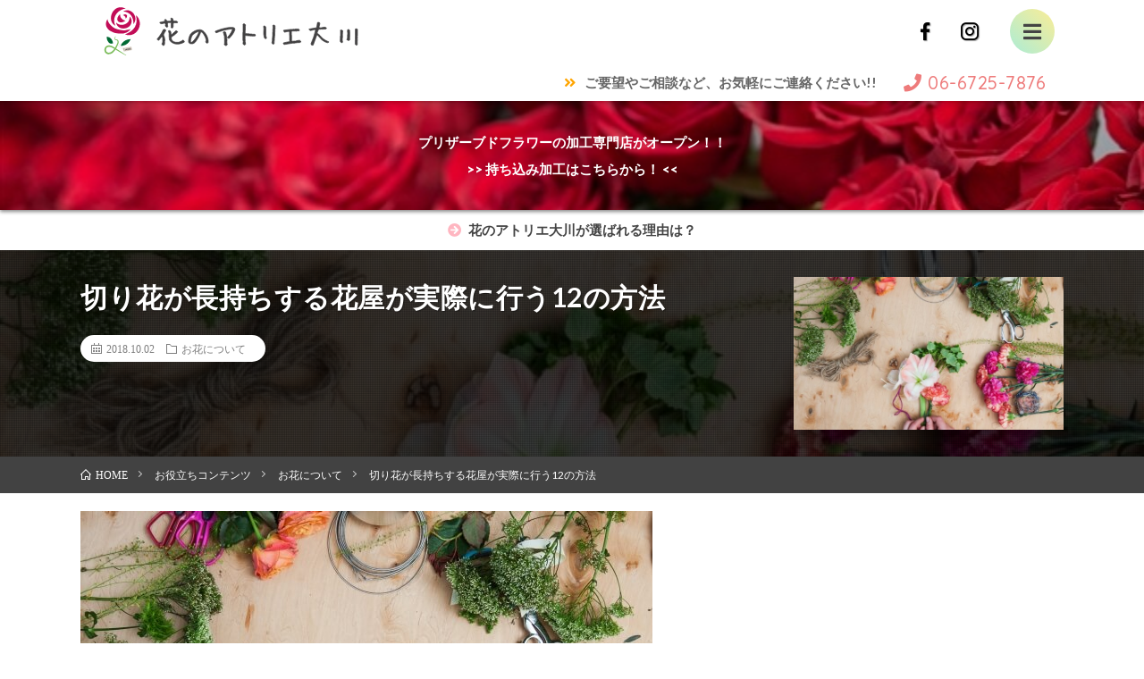

--- FILE ---
content_type: text/html; charset=UTF-8
request_url: https://xn--cckm9g0f.jp/1795/
body_size: 24827
content:
<!DOCTYPE html>
<html dir="ltr" lang="ja" prefix="og: https://ogp.me/ns#" prefix="og: http://ogp.me/ns#">
<head prefix="og: http://ogp.me/ns# fb: http://ogp.me/ns/fb# article: http://ogp.me/ns/article#">
<meta charset="UTF-8">
<title>切り花が長持ちする花屋が実際に行う12の方法 | 花のアトリエ大川 - 東大阪市のお花屋さん</title>

		<!-- All in One SEO 4.5.0 - aioseo.com -->
		<meta name="description" content="プレゼントでもらったり、買ってきた季節の花など、 綺麗な花は部屋に飾るだけで気分も華やかしてくれますよね。 今" />
		<meta name="robots" content="max-snippet:-1, max-image-preview:large, max-video-preview:-1" />
		<meta name="keywords" content="お花について" />
		<link rel="canonical" href="https://xn--cckm9g0f.jp/1795/" />
		<meta name="generator" content="All in One SEO (AIOSEO) 4.5.0" />
		<meta property="og:locale" content="ja_JP" />
		<meta property="og:site_name" content="花のアトリエ大川 - 東大阪市のお花屋さん" />
		<meta property="og:type" content="article" />
		<meta property="og:title" content="切り花が長持ちする花屋が実際に行う12の方法 | 花のアトリエ大川 - 東大阪市のお花屋さん" />
		<meta property="og:description" content="プレゼントでもらったり、買ってきた季節の花など、 綺麗な花は部屋に飾るだけで気分も華やかしてくれますよね。 今" />
		<meta property="og:url" content="https://xn--cckm9g0f.jp/1795/" />
		<meta property="fb:app_id" content="1053110131536796" />
		<meta property="fb:admins" content="1368688953237762" />
		<meta property="og:image" content="https://xn--cckm9g0f.jp/wp-content/uploads/2018/10/554564090864bb73b88d24f30432049a_s.jpg" />
		<meta property="og:image:secure_url" content="https://xn--cckm9g0f.jp/wp-content/uploads/2018/10/554564090864bb73b88d24f30432049a_s.jpg" />
		<meta property="og:image:width" content="640" />
		<meta property="og:image:height" content="427" />
		<meta property="article:published_time" content="2018-10-02T02:05:42+00:00" />
		<meta property="article:modified_time" content="2020-06-03T04:50:40+00:00" />
		<meta property="article:publisher" content="https://www.facebook.com/okawaflower" />
		<meta name="twitter:card" content="summary_large_image" />
		<meta name="twitter:site" content="@atorie_okawa" />
		<meta name="twitter:title" content="切り花が長持ちする花屋が実際に行う12の方法 | 花のアトリエ大川 - 東大阪市のお花屋さん" />
		<meta name="twitter:description" content="プレゼントでもらったり、買ってきた季節の花など、 綺麗な花は部屋に飾るだけで気分も華やかしてくれますよね。 今" />
		<meta name="twitter:image" content="https://xn--cckm9g0f.jp/wp-content/uploads/2018/10/554564090864bb73b88d24f30432049a_s.jpg" />
		<script type="application/ld+json" class="aioseo-schema">
			{"@context":"https:\/\/schema.org","@graph":[{"@type":"Article","@id":"https:\/\/xn--cckm9g0f.jp\/1795\/#article","name":"\u5207\u308a\u82b1\u304c\u9577\u6301\u3061\u3059\u308b\u82b1\u5c4b\u304c\u5b9f\u969b\u306b\u884c\u304612\u306e\u65b9\u6cd5 | \u82b1\u306e\u30a2\u30c8\u30ea\u30a8\u5927\u5ddd - \u6771\u5927\u962a\u5e02\u306e\u304a\u82b1\u5c4b\u3055\u3093","headline":"\u5207\u308a\u82b1\u304c\u9577\u6301\u3061\u3059\u308b\u82b1\u5c4b\u304c\u5b9f\u969b\u306b\u884c\u304612\u306e\u65b9\u6cd5","author":{"@id":"https:\/\/xn--cckm9g0f.jp\/user\/user1\/#author"},"publisher":{"@id":"https:\/\/xn--cckm9g0f.jp\/#organization"},"image":{"@type":"ImageObject","url":"https:\/\/xn--cckm9g0f.jp\/wp-content\/uploads\/2018\/10\/554564090864bb73b88d24f30432049a_s.jpg","width":640,"height":427},"datePublished":"2018-10-02T02:05:42+09:00","dateModified":"2020-06-03T04:50:40+09:00","inLanguage":"ja","commentCount":2,"mainEntityOfPage":{"@id":"https:\/\/xn--cckm9g0f.jp\/1795\/#webpage"},"isPartOf":{"@id":"https:\/\/xn--cckm9g0f.jp\/1795\/#webpage"},"articleSection":"\u304a\u82b1\u306b\u3064\u3044\u3066"},{"@type":"BreadcrumbList","@id":"https:\/\/xn--cckm9g0f.jp\/1795\/#breadcrumblist","itemListElement":[{"@type":"ListItem","@id":"https:\/\/xn--cckm9g0f.jp\/#listItem","position":1,"name":"\u5bb6"}]},{"@type":"Organization","@id":"https:\/\/xn--cckm9g0f.jp\/#organization","name":"\u82b1\u306e\u30a2\u30c8\u30ea\u30a8\u5927\u5ddd","url":"https:\/\/xn--cckm9g0f.jp\/","logo":{"@type":"ImageObject","url":"https:\/\/xn--cckm9g0f.jp\/wp-content\/uploads\/2020\/06\/atorie-logo-top-tag.jpg","@id":"https:\/\/xn--cckm9g0f.jp\/1795\/#organizationLogo","width":512,"height":512,"caption":"\u82b1\u306e\u30a2\u30c8\u30ea\u30a8\u5927\u5ddd\u306e\u30ed\u30b4"},"image":{"@id":"https:\/\/xn--cckm9g0f.jp\/#organizationLogo"},"sameAs":["https:\/\/www.instagram.com\/atorie_okawa\/"]},{"@type":"Person","@id":"https:\/\/xn--cckm9g0f.jp\/user\/user1\/#author","url":"https:\/\/xn--cckm9g0f.jp\/user\/user1\/","name":"\u82b1\u306e\u30a2\u30c8\u30ea\u30a8\u5927\u5ddd","image":{"@type":"ImageObject","@id":"https:\/\/xn--cckm9g0f.jp\/1795\/#authorImage","url":"https:\/\/secure.gravatar.com\/avatar\/4617eb2ebbc34389891a8be91f7b1a30?s=96&d=mm&r=g","width":96,"height":96,"caption":"\u82b1\u306e\u30a2\u30c8\u30ea\u30a8\u5927\u5ddd"}},{"@type":"WebPage","@id":"https:\/\/xn--cckm9g0f.jp\/1795\/#webpage","url":"https:\/\/xn--cckm9g0f.jp\/1795\/","name":"\u5207\u308a\u82b1\u304c\u9577\u6301\u3061\u3059\u308b\u82b1\u5c4b\u304c\u5b9f\u969b\u306b\u884c\u304612\u306e\u65b9\u6cd5 | \u82b1\u306e\u30a2\u30c8\u30ea\u30a8\u5927\u5ddd - \u6771\u5927\u962a\u5e02\u306e\u304a\u82b1\u5c4b\u3055\u3093","description":"\u30d7\u30ec\u30bc\u30f3\u30c8\u3067\u3082\u3089\u3063\u305f\u308a\u3001\u8cb7\u3063\u3066\u304d\u305f\u5b63\u7bc0\u306e\u82b1\u306a\u3069\u3001 \u7dba\u9e97\u306a\u82b1\u306f\u90e8\u5c4b\u306b\u98fe\u308b\u3060\u3051\u3067\u6c17\u5206\u3082\u83ef\u3084\u304b\u3057\u3066\u304f\u308c\u307e\u3059\u3088\u306d\u3002 \u4eca","inLanguage":"ja","isPartOf":{"@id":"https:\/\/xn--cckm9g0f.jp\/#website"},"breadcrumb":{"@id":"https:\/\/xn--cckm9g0f.jp\/1795\/#breadcrumblist"},"author":{"@id":"https:\/\/xn--cckm9g0f.jp\/user\/user1\/#author"},"creator":{"@id":"https:\/\/xn--cckm9g0f.jp\/user\/user1\/#author"},"image":{"@type":"ImageObject","url":"https:\/\/xn--cckm9g0f.jp\/wp-content\/uploads\/2018\/10\/554564090864bb73b88d24f30432049a_s.jpg","@id":"https:\/\/xn--cckm9g0f.jp\/1795\/#mainImage","width":640,"height":427},"primaryImageOfPage":{"@id":"https:\/\/xn--cckm9g0f.jp\/1795\/#mainImage"},"datePublished":"2018-10-02T02:05:42+09:00","dateModified":"2020-06-03T04:50:40+09:00"},{"@type":"WebSite","@id":"https:\/\/xn--cckm9g0f.jp\/#website","url":"https:\/\/xn--cckm9g0f.jp\/","name":"\u82b1\u306e\u30a2\u30c8\u30ea\u30a8\u5927\u5ddd - \u6771\u5927\u962a\u5e02\u306e\u304a\u82b1\u5c4b\u3055\u3093","description":"\u6771\u5927\u962a\u5e02\u306e\u304a\u82b1\u5c4b\u3055\u3093\u3002\u5927\u962a\u5e9c\u6771\u5927\u962a\u5e02\u5b9d\u63014-9-7 \u6700\u5bc4\u308a\u99c5\uff1a\u516b\u6238\u30ce\u91cc\u99c5\u3001\u5c0f\u962a\u99c5 \u82b1\u675f\u3001\u30a2\u30ec\u30f3\u30b8\u30e1\u30f3\u30c8\u3001\u30d7\u30ea\u30b6\u30fc\u30d6\u30c9\u30d5\u30e9\u30ef\u30fc\u3001\u591a\u8089\u690d\u7269\u306a\u3069\u5404\u7a2e\u53d6\u308a\u6271\u3063\u3066\u3044\u307e\u3059\u3002\u304a\u795d\u3044\u3001\u30d7\u30ec\u30bc\u30f3\u30c8\u3001\u3054\u81ea\u5b85\u7528\u306a\u3069\u304a\u82b1\u306e\u3053\u3068\u306a\u3089\u306a\u3093\u3067\u3082\u304a\u4efb\u305b\u304f\u3060\u3055\u3044\uff01\u4fdd\u80b2\u5712\u304b\u3089\u5927\u5b66\u307e\u3067\u5404\u7a2e\u6559\u80b2\u6a5f\u95a2\u3001\u5f79\u6240\u95a2\u4fc2\u306a\u3069\u69d8\u3005\u306a\u5206\u91ce\u304b\u3089\u3054\u4f9d\u983c\u3044\u305f\u3060\u3044\u3066\u304a\u308a\u307e\u3059\u3002","inLanguage":"ja","publisher":{"@id":"https:\/\/xn--cckm9g0f.jp\/#organization"}}]}
		</script>
		<script type="text/javascript" >
			window.ga=window.ga||function(){(ga.q=ga.q||[]).push(arguments)};ga.l=+new Date;
			ga('create', "UA-126943128-1", 'auto');
			ga('send', 'pageview');
		</script>
		<script async src="https://www.google-analytics.com/analytics.js"></script>
		<!-- All in One SEO -->

<link rel='stylesheet' id='wp-block-library-css' href='https://xn--cckm9g0f.jp/wp-includes/css/dist/block-library/style.min.css?ver=6.4.7' type='text/css' media='all' />
<style id='classic-theme-styles-inline-css' type='text/css'>
/*! This file is auto-generated */
.wp-block-button__link{color:#fff;background-color:#32373c;border-radius:9999px;box-shadow:none;text-decoration:none;padding:calc(.667em + 2px) calc(1.333em + 2px);font-size:1.125em}.wp-block-file__button{background:#32373c;color:#fff;text-decoration:none}
</style>
<style id='global-styles-inline-css' type='text/css'>
body{--wp--preset--color--black: #000000;--wp--preset--color--cyan-bluish-gray: #abb8c3;--wp--preset--color--white: #ffffff;--wp--preset--color--pale-pink: #f78da7;--wp--preset--color--vivid-red: #cf2e2e;--wp--preset--color--luminous-vivid-orange: #ff6900;--wp--preset--color--luminous-vivid-amber: #fcb900;--wp--preset--color--light-green-cyan: #7bdcb5;--wp--preset--color--vivid-green-cyan: #00d084;--wp--preset--color--pale-cyan-blue: #8ed1fc;--wp--preset--color--vivid-cyan-blue: #0693e3;--wp--preset--color--vivid-purple: #9b51e0;--wp--preset--gradient--vivid-cyan-blue-to-vivid-purple: linear-gradient(135deg,rgba(6,147,227,1) 0%,rgb(155,81,224) 100%);--wp--preset--gradient--light-green-cyan-to-vivid-green-cyan: linear-gradient(135deg,rgb(122,220,180) 0%,rgb(0,208,130) 100%);--wp--preset--gradient--luminous-vivid-amber-to-luminous-vivid-orange: linear-gradient(135deg,rgba(252,185,0,1) 0%,rgba(255,105,0,1) 100%);--wp--preset--gradient--luminous-vivid-orange-to-vivid-red: linear-gradient(135deg,rgba(255,105,0,1) 0%,rgb(207,46,46) 100%);--wp--preset--gradient--very-light-gray-to-cyan-bluish-gray: linear-gradient(135deg,rgb(238,238,238) 0%,rgb(169,184,195) 100%);--wp--preset--gradient--cool-to-warm-spectrum: linear-gradient(135deg,rgb(74,234,220) 0%,rgb(151,120,209) 20%,rgb(207,42,186) 40%,rgb(238,44,130) 60%,rgb(251,105,98) 80%,rgb(254,248,76) 100%);--wp--preset--gradient--blush-light-purple: linear-gradient(135deg,rgb(255,206,236) 0%,rgb(152,150,240) 100%);--wp--preset--gradient--blush-bordeaux: linear-gradient(135deg,rgb(254,205,165) 0%,rgb(254,45,45) 50%,rgb(107,0,62) 100%);--wp--preset--gradient--luminous-dusk: linear-gradient(135deg,rgb(255,203,112) 0%,rgb(199,81,192) 50%,rgb(65,88,208) 100%);--wp--preset--gradient--pale-ocean: linear-gradient(135deg,rgb(255,245,203) 0%,rgb(182,227,212) 50%,rgb(51,167,181) 100%);--wp--preset--gradient--electric-grass: linear-gradient(135deg,rgb(202,248,128) 0%,rgb(113,206,126) 100%);--wp--preset--gradient--midnight: linear-gradient(135deg,rgb(2,3,129) 0%,rgb(40,116,252) 100%);--wp--preset--font-size--small: 13px;--wp--preset--font-size--medium: 20px;--wp--preset--font-size--large: 36px;--wp--preset--font-size--x-large: 42px;--wp--preset--spacing--20: 0.44rem;--wp--preset--spacing--30: 0.67rem;--wp--preset--spacing--40: 1rem;--wp--preset--spacing--50: 1.5rem;--wp--preset--spacing--60: 2.25rem;--wp--preset--spacing--70: 3.38rem;--wp--preset--spacing--80: 5.06rem;--wp--preset--shadow--natural: 6px 6px 9px rgba(0, 0, 0, 0.2);--wp--preset--shadow--deep: 12px 12px 50px rgba(0, 0, 0, 0.4);--wp--preset--shadow--sharp: 6px 6px 0px rgba(0, 0, 0, 0.2);--wp--preset--shadow--outlined: 6px 6px 0px -3px rgba(255, 255, 255, 1), 6px 6px rgba(0, 0, 0, 1);--wp--preset--shadow--crisp: 6px 6px 0px rgba(0, 0, 0, 1);}:where(.is-layout-flex){gap: 0.5em;}:where(.is-layout-grid){gap: 0.5em;}body .is-layout-flow > .alignleft{float: left;margin-inline-start: 0;margin-inline-end: 2em;}body .is-layout-flow > .alignright{float: right;margin-inline-start: 2em;margin-inline-end: 0;}body .is-layout-flow > .aligncenter{margin-left: auto !important;margin-right: auto !important;}body .is-layout-constrained > .alignleft{float: left;margin-inline-start: 0;margin-inline-end: 2em;}body .is-layout-constrained > .alignright{float: right;margin-inline-start: 2em;margin-inline-end: 0;}body .is-layout-constrained > .aligncenter{margin-left: auto !important;margin-right: auto !important;}body .is-layout-constrained > :where(:not(.alignleft):not(.alignright):not(.alignfull)){max-width: var(--wp--style--global--content-size);margin-left: auto !important;margin-right: auto !important;}body .is-layout-constrained > .alignwide{max-width: var(--wp--style--global--wide-size);}body .is-layout-flex{display: flex;}body .is-layout-flex{flex-wrap: wrap;align-items: center;}body .is-layout-flex > *{margin: 0;}body .is-layout-grid{display: grid;}body .is-layout-grid > *{margin: 0;}:where(.wp-block-columns.is-layout-flex){gap: 2em;}:where(.wp-block-columns.is-layout-grid){gap: 2em;}:where(.wp-block-post-template.is-layout-flex){gap: 1.25em;}:where(.wp-block-post-template.is-layout-grid){gap: 1.25em;}.has-black-color{color: var(--wp--preset--color--black) !important;}.has-cyan-bluish-gray-color{color: var(--wp--preset--color--cyan-bluish-gray) !important;}.has-white-color{color: var(--wp--preset--color--white) !important;}.has-pale-pink-color{color: var(--wp--preset--color--pale-pink) !important;}.has-vivid-red-color{color: var(--wp--preset--color--vivid-red) !important;}.has-luminous-vivid-orange-color{color: var(--wp--preset--color--luminous-vivid-orange) !important;}.has-luminous-vivid-amber-color{color: var(--wp--preset--color--luminous-vivid-amber) !important;}.has-light-green-cyan-color{color: var(--wp--preset--color--light-green-cyan) !important;}.has-vivid-green-cyan-color{color: var(--wp--preset--color--vivid-green-cyan) !important;}.has-pale-cyan-blue-color{color: var(--wp--preset--color--pale-cyan-blue) !important;}.has-vivid-cyan-blue-color{color: var(--wp--preset--color--vivid-cyan-blue) !important;}.has-vivid-purple-color{color: var(--wp--preset--color--vivid-purple) !important;}.has-black-background-color{background-color: var(--wp--preset--color--black) !important;}.has-cyan-bluish-gray-background-color{background-color: var(--wp--preset--color--cyan-bluish-gray) !important;}.has-white-background-color{background-color: var(--wp--preset--color--white) !important;}.has-pale-pink-background-color{background-color: var(--wp--preset--color--pale-pink) !important;}.has-vivid-red-background-color{background-color: var(--wp--preset--color--vivid-red) !important;}.has-luminous-vivid-orange-background-color{background-color: var(--wp--preset--color--luminous-vivid-orange) !important;}.has-luminous-vivid-amber-background-color{background-color: var(--wp--preset--color--luminous-vivid-amber) !important;}.has-light-green-cyan-background-color{background-color: var(--wp--preset--color--light-green-cyan) !important;}.has-vivid-green-cyan-background-color{background-color: var(--wp--preset--color--vivid-green-cyan) !important;}.has-pale-cyan-blue-background-color{background-color: var(--wp--preset--color--pale-cyan-blue) !important;}.has-vivid-cyan-blue-background-color{background-color: var(--wp--preset--color--vivid-cyan-blue) !important;}.has-vivid-purple-background-color{background-color: var(--wp--preset--color--vivid-purple) !important;}.has-black-border-color{border-color: var(--wp--preset--color--black) !important;}.has-cyan-bluish-gray-border-color{border-color: var(--wp--preset--color--cyan-bluish-gray) !important;}.has-white-border-color{border-color: var(--wp--preset--color--white) !important;}.has-pale-pink-border-color{border-color: var(--wp--preset--color--pale-pink) !important;}.has-vivid-red-border-color{border-color: var(--wp--preset--color--vivid-red) !important;}.has-luminous-vivid-orange-border-color{border-color: var(--wp--preset--color--luminous-vivid-orange) !important;}.has-luminous-vivid-amber-border-color{border-color: var(--wp--preset--color--luminous-vivid-amber) !important;}.has-light-green-cyan-border-color{border-color: var(--wp--preset--color--light-green-cyan) !important;}.has-vivid-green-cyan-border-color{border-color: var(--wp--preset--color--vivid-green-cyan) !important;}.has-pale-cyan-blue-border-color{border-color: var(--wp--preset--color--pale-cyan-blue) !important;}.has-vivid-cyan-blue-border-color{border-color: var(--wp--preset--color--vivid-cyan-blue) !important;}.has-vivid-purple-border-color{border-color: var(--wp--preset--color--vivid-purple) !important;}.has-vivid-cyan-blue-to-vivid-purple-gradient-background{background: var(--wp--preset--gradient--vivid-cyan-blue-to-vivid-purple) !important;}.has-light-green-cyan-to-vivid-green-cyan-gradient-background{background: var(--wp--preset--gradient--light-green-cyan-to-vivid-green-cyan) !important;}.has-luminous-vivid-amber-to-luminous-vivid-orange-gradient-background{background: var(--wp--preset--gradient--luminous-vivid-amber-to-luminous-vivid-orange) !important;}.has-luminous-vivid-orange-to-vivid-red-gradient-background{background: var(--wp--preset--gradient--luminous-vivid-orange-to-vivid-red) !important;}.has-very-light-gray-to-cyan-bluish-gray-gradient-background{background: var(--wp--preset--gradient--very-light-gray-to-cyan-bluish-gray) !important;}.has-cool-to-warm-spectrum-gradient-background{background: var(--wp--preset--gradient--cool-to-warm-spectrum) !important;}.has-blush-light-purple-gradient-background{background: var(--wp--preset--gradient--blush-light-purple) !important;}.has-blush-bordeaux-gradient-background{background: var(--wp--preset--gradient--blush-bordeaux) !important;}.has-luminous-dusk-gradient-background{background: var(--wp--preset--gradient--luminous-dusk) !important;}.has-pale-ocean-gradient-background{background: var(--wp--preset--gradient--pale-ocean) !important;}.has-electric-grass-gradient-background{background: var(--wp--preset--gradient--electric-grass) !important;}.has-midnight-gradient-background{background: var(--wp--preset--gradient--midnight) !important;}.has-small-font-size{font-size: var(--wp--preset--font-size--small) !important;}.has-medium-font-size{font-size: var(--wp--preset--font-size--medium) !important;}.has-large-font-size{font-size: var(--wp--preset--font-size--large) !important;}.has-x-large-font-size{font-size: var(--wp--preset--font-size--x-large) !important;}
.wp-block-navigation a:where(:not(.wp-element-button)){color: inherit;}
:where(.wp-block-post-template.is-layout-flex){gap: 1.25em;}:where(.wp-block-post-template.is-layout-grid){gap: 1.25em;}
:where(.wp-block-columns.is-layout-flex){gap: 2em;}:where(.wp-block-columns.is-layout-grid){gap: 2em;}
.wp-block-pullquote{font-size: 1.5em;line-height: 1.6;}
</style>
<link rel='stylesheet' id='jquery-lazyloadxt-fadein-css-css' href='//xn--cckm9g0f.jp/wp-content/plugins/a3-lazy-load/assets/css/jquery.lazyloadxt.fadein.css?ver=6.4.7' type='text/css' media='all' />
<link rel='stylesheet' id='a3a3_lazy_load-css' href='//xn--cckm9g0f.jp/wp-content/uploads/sass/a3_lazy_load.min.css?ver=1596411954' type='text/css' media='all' />
<script type="text/javascript" src="https://xn--cckm9g0f.jp/wp-includes/js/jquery/jquery.min.js?ver=3.7.1" id="jquery-core-js"></script>
<script type="text/javascript" src="https://xn--cckm9g0f.jp/wp-includes/js/jquery/jquery-migrate.min.js?ver=3.4.1" id="jquery-migrate-js"></script>
<link rel="https://api.w.org/" href="https://xn--cckm9g0f.jp/wp-json/" /><link rel="alternate" type="application/json" href="https://xn--cckm9g0f.jp/wp-json/wp/v2/posts/1795" /><link rel="alternate" type="application/json+oembed" href="https://xn--cckm9g0f.jp/wp-json/oembed/1.0/embed?url=https%3A%2F%2Fxn--cckm9g0f.jp%2F1795%2F" />
<link rel="alternate" type="text/xml+oembed" href="https://xn--cckm9g0f.jp/wp-json/oembed/1.0/embed?url=https%3A%2F%2Fxn--cckm9g0f.jp%2F1795%2F&#038;format=xml" />
<link rel="stylesheet" href="https://xn--cckm9g0f.jp/wp-content/themes/lionmedia/style.css">
<link rel="stylesheet" href="https://xn--cckm9g0f.jp/wp-content/themes/lionmedia/css/content.css">
<link rel="stylesheet" href="https://xn--cckm9g0f.jp/wp-content/themes/lionmedia-child/style.css?1754357810">
<link class="css-async" rel href="https://xn--cckm9g0f.jp/wp-content/themes/lionmedia/css/icon.css">
<link class="css-async" rel href="https://fonts.googleapis.com/css?family=Lato:400,700,900">
<meta http-equiv="X-UA-Compatible" content="IE=edge">
<meta name="viewport" content="width=device-width, initial-scale=1, shrink-to-fit=no">
<link rel="dns-prefetch" href="//www.google.com">
<link rel="dns-prefetch" href="//www.google-analytics.com">
<link rel="dns-prefetch" href="//fonts.googleapis.com">
<link rel="dns-prefetch" href="//fonts.gstatic.com">
<link rel="dns-prefetch" href="//pagead2.googlesyndication.com">
<link rel="dns-prefetch" href="//googleads.g.doubleclick.net">
<link rel="dns-prefetch" href="//www.gstatic.com">
<style type="text/css">
.l-header,
.searchNavi__title,
.key__cat,
.eyecatch__cat,
.rankingBox__title,
.categoryDescription,
.pagetop,
.contactTable__header .required,
.heading.heading-primary .heading__bg,
.btn__link:hover,
.widget .tag-cloud-link:hover,
.comment-respond .submit:hover,
.comments__list .comment-reply-link:hover,
.widget .calendar_wrap tbody a:hover,
.comments__list .comment-meta,
.ctaPost__btn{background:#000000;}

.heading.heading-first,
.heading.heading-widget::before,
.heading.heading-footer::before,
.btn__link,
.widget .tag-cloud-link,
.comment-respond .submit,
.comments__list .comment-reply-link,
.content a:hover,
.t-light .l-footer,
.ctaPost__btn{border-color:#000000;}

.categoryBox__title,
.dateList__item a[rel=tag]:hover,
.dateList__item a[rel=category]:hover,
.copySns__copyLink:hover,
.btn__link,
.widget .tag-cloud-link,
.comment-respond .submit,
.comments__list .comment-reply-link,
.widget a:hover,
.widget ul li .rsswidget,
.content a,
.related__title,
.ctaPost__btn:hover{color:#000000;}

.c-user01 {color:#444444 !important}
.bgc-user01 {background:#444444 !important}
.hc-user01:hover {color:#444444 !important}
.c-user02 {color:#000 !important}
.bgc-user02 {background:#000 !important}
.hc-user02:hover {color:#000 !important}
.c-user03 {color:#000 !important}
.bgc-user03 {background:#000 !important}
.hc-user03:hover {color:#000 !important}
.c-user04 {color:#000 !important}
.bgc-user04 {background:#000 !important}
.hc-user04:hover {color:#000 !important}
.c-user05 {color:#000 !important}
.bgc-user05 {background:#000 !important}
.hc-user05:hover {color:#000 !important}

.singleTitle {background-image:url("https://xn--cckm9g0f.jp/wp-content/uploads/2018/10/554564090864bb73b88d24f30432049a_s.jpg");}

.content h2{
	padding: 10px 20px;
	background:#f4f4f4;
	border-left: 5px solid #ee7b7b;
}
.content h3{
	position: relative;
	overflow: hidden;
	padding-bottom: 5px;
	color:#555555;
}
.content h3::before,
.content h3::after{
	content: "";
	position: absolute;
	bottom: 0;
}
.content h3:before{
	border-bottom: 3px solid #f4baba;
	width: 100%;
}
.content h3:after{
	border-bottom: 3px solid #E5E5E5;
	width: 100%;
}
.content h4{color:#191919;}
.content h4:first-letter{
	font-size:2.4rem;
	padding-bottom:5px;
	border-bottom:3px solid;
	color:#c20d57;
}
</style>
<style type="text/css">.broken_link, a.broken_link {
	text-decoration: line-through;
}</style><link rel="icon" href="https://xn--cckm9g0f.jp/wp-content/uploads/2020/01/cropped-atorie-info-image-32x32.png" sizes="32x32" />
<link rel="icon" href="https://xn--cckm9g0f.jp/wp-content/uploads/2020/01/cropped-atorie-info-image-192x192.png" sizes="192x192" />
<link rel="apple-touch-icon" href="https://xn--cckm9g0f.jp/wp-content/uploads/2020/01/cropped-atorie-info-image-180x180.png" />
<meta name="msapplication-TileImage" content="https://xn--cckm9g0f.jp/wp-content/uploads/2020/01/cropped-atorie-info-image-270x270.png" />
		<style type="text/css" id="wp-custom-css">
			body p {font-family: "游ゴシック Medium", "Yu Gothic Medium", "游ゴシック体", YuGothic, sans-serif,'メイリオ','Rounded Mplus 1c'; }		</style>
		

<meta name="p:domain_verify" content="d2a1254df4f0bf8918d098b3fcb7a21f"/>
<!-- JQuery -->
<script type="text/javascript" src="https://ajax.googleapis.com/ajax/libs/jquery/2.2.4/jquery.min.js"></script>
<!-- google fonts -->
<link href="https://fonts.googleapis.com/css2?family=Quicksand:wght@400;500;700&display=swap" rel="stylesheet">
	
</head>
<body class="t-light t-rich">

<!-- Facebookいいね用 -->
<div id="fb-root"></div>
<script async defer crossorigin="anonymous" src="https://connect.facebook.net/ja_JP/sdk.js#xfbml=1&version=v5.0&appId=1053110131536796"></script>
<!-- Facebookいいね用 -->
	
  
  <!--l-header-->
  <header class="l-header">
    <div class="container">
      
      <div class="siteTitle">

      <p class="siteTitle__logo">
        <a class="siteTitle__link" href="https://xn--cckm9g0f.jp">
          <img src="https://xn--cckm9g0f.jp/wp-content/uploads/2020/09/atorie-logo.svg" class="siteTitle__img" alt="花のアトリエ大川 &#8211; 東大阪市のお花屋さん" >        </a>
        <span class="siteTitle__sub">東大阪市のお花屋さん。大阪府東大阪市宝持4-9-7 最寄り駅：八戸ノ里駅、小阪駅 花束、アレンジメント、プリザーブドフラワー、多肉植物など各種取り扱っています。お祝い、プレゼント、ご自宅用などお花のことならなんでもお任せください！保育園から大学まで各種教育機関、役所関係など様々な分野からご依頼いただいております。</span>
		</p>      </div>

      <div class="menuNavi">      
                <ul class="menuNavi__list">
		              <li class="menuNavi__item u-none-sp u-txtShdw"><a class="menuNavi__link icon-facebook" href="https://www.facebook.com/okawaflower"></a></li>
		              <li class="menuNavi__item u-none-sp u-txtShdw"><a class="menuNavi__link icon-instagram" href="http://instagram.com/atorie_okawa"></a></li>
		            <li class="menuNavi__item">
			  <div class="l-drawer">
				  <input class="l-drawer__checkbox" id="drawerCheckbox" type="checkbox" >
				  <!-- ドロワーアイコン -->
				  <label id="drawer__open" class="drawer__open" for="drawerCheckbox"><i class="fas fa-bars"></i></label>
				  <!-- 背景を暗く -->
				  <label class="l-drawer__overlay" for="drawerCheckbox"></label>
				  <!-- ドロワーメニュー -->
				  <nav class="l-drawer__menu">
					  <div class="drawer__title dfont"><label class="close" for="drawerCheckbox"><i class="fas fa-times"></i></label>MENU</div>
					        <div class="searchBox">
        <form class="searchBox__form" method="get" target="_top" action="https://xn--cckm9g0f.jp/" >
          <input class="searchBox__input" type="text" maxlength="50" name="s" placeholder="記事検索"><button class="searchBox__submit icon-search" type="submit" value="search"> </button>
        </form>
      </div>					  <div class="drawer-mon"><a href="https://mon-pre.com/">プリザーブドフラワー持ち込み加工専門店<br>mon préservé（モン・プリザーブ）はこちら</a></div>
					  <p class="drawer-my-menu-title">何をお探しですか？</p>
					  <li id="menu-item-1910" class="menu-item menu-item-type-post_type menu-item-object-page menu-item-1910"><a href="https://xn--cckm9g0f.jp/about-shop/">花のアトリエ大川の店舗詳細とこれまで</a></li>
<li id="menu-item-3972" class="menu-item menu-item-type-post_type menu-item-object-page menu-item-3972"><a href="https://xn--cckm9g0f.jp/about-shop/bouquet/">花束について</a></li>
<li id="menu-item-3968" class="menu-item menu-item-type-post_type menu-item-object-page menu-item-3968"><a href="https://xn--cckm9g0f.jp/about-shop/arrangement/">アレンジメントフラワーについて</a></li>
<li id="menu-item-3971" class="menu-item menu-item-type-post_type menu-item-object-page menu-item-3971"><a href="https://xn--cckm9g0f.jp/about-shop/preserved/">プリザーブドフラワー＆ソープフラワーについて</a></li>
<li id="menu-item-5064" class="menu-item menu-item-type-post_type menu-item-object-page menu-item-5064"><a href="https://xn--cckm9g0f.jp/priserved-kakou/">プリザーブドフラワーの持ち込み加工</a></li>
<li id="menu-item-5274" class="menu-item menu-item-type-post_type menu-item-object-page menu-item-5274"><a href="https://xn--cckm9g0f.jp/page-5256/">プロポーズの花束を残したい/保存したい人へ</a></li>
<li id="menu-item-4715" class="menu-item menu-item-type-post_type menu-item-object-page menu-item-4715"><a href="https://xn--cckm9g0f.jp/about-shop/preserved/photo-frames/">オーダーメイドの写真立て</a></li>
<li id="menu-item-3333" class="menu-item menu-item-type-post_type menu-item-object-page menu-item-3333"><a href="https://xn--cckm9g0f.jp/event/">季節の行事</a></li>
<li id="menu-item-3332" class="menu-item menu-item-type-post_type menu-item-object-page menu-item-3332"><a href="https://xn--cckm9g0f.jp/anniversary/">イベントや記念日</a></li>
<li id="menu-item-3352" class="menu-item menu-item-type-post_type menu-item-object-page menu-item-3352"><a href="https://xn--cckm9g0f.jp/sympathy/">お見舞やお供え</a></li>
<li id="menu-item-533" class="menu-item menu-item-type-post_type menu-item-object-page menu-item-533"><a href="https://xn--cckm9g0f.jp/succulent/">花のアトリエ大川の多肉植物</a></li>
<li id="menu-item-2628" class="menu-item menu-item-type-post_type menu-item-object-page menu-item-2628"><a href="https://xn--cckm9g0f.jp/about-shop/flower-lesson/">フラワー教室とレクリエーション</a></li>
<li id="menu-item-2634" class="menu-item menu-item-type-post_type menu-item-object-page menu-item-2634"><a href="https://xn--cckm9g0f.jp/delivery/">配達・地方発送について</a></li>
<li id="menu-item-2543" class="menu-item menu-item-type-post_type menu-item-object-page menu-item-2543"><a href="https://xn--cckm9g0f.jp/music/">音楽活動について</a></li>
<li id="menu-item-5136" class="menu-item menu-item-type-post_type menu-item-object-page menu-item-5136"><a href="https://xn--cckm9g0f.jp/contact-us/">お問い合わせ/アクセス</a></li>
					  <a href="https://xn--cckm9g0f.jp/ec/" target="_blank" class="drawer-banner"><img src="https://xn--cckm9g0f.jp/wp-content/uploads/2020/05/atorie-online-shop-banner.png" alt="オンラインショップのバナー" /></a>
					  <p class="drawer-my-menu-title">タグから選ぶ</p>
					  <div class="drawer-tag">
						  <a href="https://xn--cckm9g0f.jp/tag/%e3%81%8a%e4%be%9b%e3%81%88/" class="tag-cloud-link tag-link-54 tag-link-position-1" style="font-size: 11pt;">お供え</a>
<a href="https://xn--cckm9g0f.jp/tag/%e3%81%8a%e6%ad%a3%e6%9c%88/" class="tag-cloud-link tag-link-184 tag-link-position-2" style="font-size: 11pt;">お正月</a>
<a href="https://xn--cckm9g0f.jp/tag/%e3%81%8a%e7%9b%86/" class="tag-cloud-link tag-link-104 tag-link-position-3" style="font-size: 11pt;">お盆</a>
<a href="https://xn--cckm9g0f.jp/tag/%e3%81%8a%e7%9f%a5%e3%82%89%e3%81%9b/" class="tag-cloud-link tag-link-48 tag-link-position-4" style="font-size: 11pt;">お知らせ</a>
<a href="https://xn--cckm9g0f.jp/tag/%e3%81%8a%e8%a6%8b%e8%88%9e%e3%81%84/" class="tag-cloud-link tag-link-85 tag-link-position-5" style="font-size: 11pt;">お見舞い</a>
<a href="https://xn--cckm9g0f.jp/tag/%e3%82%af%e3%83%aa%e3%82%b9%e3%83%9e%e3%82%b9/" class="tag-cloud-link tag-link-79 tag-link-position-6" style="font-size: 11pt;">クリスマス</a>
<a href="https://xn--cckm9g0f.jp/tag/%e3%83%89%e3%83%a9%e3%82%a4%e3%83%95%e3%83%a9%e3%83%af%e3%83%bc/" class="tag-cloud-link tag-link-128 tag-link-position-7" style="font-size: 11pt;">ドライフラワー</a>
<a href="https://xn--cckm9g0f.jp/tag/draft/" class="tag-cloud-link tag-link-205 tag-link-position-8" style="font-size: 11pt;">ドラフト</a>
<a href="https://xn--cckm9g0f.jp/tag/%e3%83%90%e3%83%ac%e3%83%b3%e3%82%bf%e3%82%a4%e3%83%b3/" class="tag-cloud-link tag-link-76 tag-link-position-9" style="font-size: 11pt;">バレンタイン</a>
<a href="https://xn--cckm9g0f.jp/tag/%e3%83%9b%e3%83%af%e3%82%a4%e3%83%88%e3%83%87%e3%83%bc/" class="tag-cloud-link tag-link-75 tag-link-position-10" style="font-size: 11pt;">ホワイトデー</a>
<a href="https://xn--cckm9g0f.jp/tag/%e3%83%ac%e3%82%af%e3%83%aa%e3%82%a8%e3%83%bc%e3%82%b7%e3%83%a7%e3%83%b3/" class="tag-cloud-link tag-link-176 tag-link-position-11" style="font-size: 11pt;">レクリエーション</a>
<a href="https://xn--cckm9g0f.jp/tag/%e5%85%a5%e5%ad%a6%e5%bc%8f%e3%83%bb%e5%8d%92%e6%a5%ad%e5%bc%8f/" class="tag-cloud-link tag-link-74 tag-link-position-12" style="font-size: 11pt;">入学式・卒業式</a>
<a href="https://xn--cckm9g0f.jp/tag/%e5%85%a5%e8%8d%b7%e6%83%85%e5%a0%b1/" class="tag-cloud-link tag-link-56 tag-link-position-13" style="font-size: 11pt;">入荷情報</a>
<a href="https://xn--cckm9g0f.jp/tag/%e5%87%ba%e7%94%a3%e7%a5%9d%e3%81%84/" class="tag-cloud-link tag-link-88 tag-link-position-14" style="font-size: 11pt;">出産・懐妊祝い</a>
<a href="https://xn--cckm9g0f.jp/tag/%e5%ad%ab%e3%81%ae%e6%97%a5/" class="tag-cloud-link tag-link-192 tag-link-position-15" style="font-size: 11pt;">孫の日</a>
<a href="https://xn--cckm9g0f.jp/tag/%e5%bc%8f%e5%85%b8%e3%83%bb%e7%99%ba%e8%a1%a8%e4%bc%9a%e3%83%bb%e5%b1%95%e7%a4%ba%e4%bc%9a%e3%81%aa%e3%81%a9/" class="tag-cloud-link tag-link-193 tag-link-position-16" style="font-size: 11pt;">式典・発表会・展示会など</a>
<a href="https://xn--cckm9g0f.jp/tag/%e6%84%9b%e5%a6%bb%e3%81%ae%e6%97%a5/" class="tag-cloud-link tag-link-183 tag-link-position-17" style="font-size: 11pt;">愛妻の日</a>
<a href="https://xn--cckm9g0f.jp/tag/%e6%88%90%e4%ba%ba%e5%bc%8f/" class="tag-cloud-link tag-link-78 tag-link-position-18" style="font-size: 11pt;">成人式</a>
<a href="https://xn--cckm9g0f.jp/tag/%e6%95%ac%e8%80%81%e3%81%ae%e6%97%a5/" class="tag-cloud-link tag-link-114 tag-link-position-19" style="font-size: 11pt;">敬老の日</a>
<a href="https://xn--cckm9g0f.jp/tag/%e6%98%87%e9%80%b2%e7%a5%9d%e3%81%84/" class="tag-cloud-link tag-link-201 tag-link-position-20" style="font-size: 11pt;">昇進祝い</a>
<a href="https://xn--cckm9g0f.jp/tag/%e6%a1%83%e3%81%ae%e7%af%80%e5%8f%a5/" class="tag-cloud-link tag-link-177 tag-link-position-21" style="font-size: 11pt;">桃の節句</a>
<a href="https://xn--cckm9g0f.jp/tag/welcom-flower/" class="tag-cloud-link tag-link-200 tag-link-position-22" style="font-size: 11pt;">歓迎のお花</a>
<a href="https://xn--cckm9g0f.jp/tag/%e6%af%8d%e3%81%ae%e6%97%a5/" class="tag-cloud-link tag-link-65 tag-link-position-23" style="font-size: 11pt;">母の日</a>
<a href="https://xn--cckm9g0f.jp/tag/%e7%88%b6%e3%81%ae%e6%97%a5/" class="tag-cloud-link tag-link-194 tag-link-position-24" style="font-size: 11pt;">父の日</a>
<a href="https://xn--cckm9g0f.jp/tag/preserved-kakou/" class="tag-cloud-link tag-link-204 tag-link-position-25" style="font-size: 11pt;">生花からプリザーブドフラワーへ加工</a>
<a href="https://xn--cckm9g0f.jp/tag/%e7%b5%90%e5%a9%9a%e3%81%ae%e3%81%8a%e8%8a%b1/" class="tag-cloud-link tag-link-59 tag-link-position-26" style="font-size: 11pt;">結婚/ブライダル/プロポーズ</a>
<a href="https://xn--cckm9g0f.jp/tag/%e7%b5%90%e5%a9%9a%e8%a8%98%e5%bf%b5%e6%97%a5/" class="tag-cloud-link tag-link-181 tag-link-position-27" style="font-size: 11pt;">結婚記念日</a>
<a href="https://xn--cckm9g0f.jp/tag/%e8%83%a1%e8%9d%b6%e8%98%ad/" class="tag-cloud-link tag-link-195 tag-link-position-28" style="font-size: 11pt;">胡蝶蘭</a>
<a href="https://xn--cckm9g0f.jp/tag/%e8%8a%b1%e8%a8%80%e8%91%89/" class="tag-cloud-link tag-link-146 tag-link-position-29" style="font-size: 11pt;">花言葉</a>
<a href="https://xn--cckm9g0f.jp/tag/%e8%aa%95%e7%94%9f%e6%97%a5/" class="tag-cloud-link tag-link-63 tag-link-position-30" style="font-size: 11pt;">誕生日</a>
<a href="https://xn--cckm9g0f.jp/tag/%e9%80%80%e8%81%b7%e3%81%ae%e3%81%8a%e8%8a%b1/" class="tag-cloud-link tag-link-98 tag-link-position-31" style="font-size: 11pt;">退職のお花</a>
<a href="https://xn--cckm9g0f.jp/tag/%e9%95%b7%e5%af%bf%e3%81%ae%e3%81%8a%e7%a5%9d%e3%81%84/" class="tag-cloud-link tag-link-186 tag-link-position-32" style="font-size: 11pt;">長寿のお祝い</a>
<a href="https://xn--cckm9g0f.jp/tag/%e9%96%80%e6%9d%be/" class="tag-cloud-link tag-link-171 tag-link-position-33" style="font-size: 11pt;">門松</a>
<a href="https://xn--cckm9g0f.jp/tag/%e9%96%8b%e5%ba%97%e3%83%bb%e5%91%a8%e5%b9%b4%e7%a5%9d%e3%81%84/" class="tag-cloud-link tag-link-73 tag-link-position-34" style="font-size: 11pt;">開店・周年祝い</a>					  </div>
					  <div class="otoiawase-box" style="margin-top: 3em;">
						  <a href="https://xn--cckm9g0f.jp/contact-us/" class="otoiawase-box-a">
							  <i class="fas fa-envelope"></i>
							  <div class="otoiawase-box-txt"><p>お問い合わせはこちら</p></div>
						  </a>
					  </div>
					  <div style="text-align: center;padding: 20px;line-height: 0;"><a href="https://line.me/R/ti/p/%40akb9143h"><img height="60" border="0" alt="友だち追加" src="https://scdn.line-apps.com/n/line_add_friends/btn/ja.png"></a></div>
					  <ul class="drawer-sns">
						  <li class="menuNavi__item u-none-sp u-txtShdw"><a class="menuNavi__link icon-facebook" href="https://www.facebook.com/okawaflower"></a></li>
						  <li class="menuNavi__item u-none-sp u-txtShdw"><a class="menuNavi__link icon-twitter" href="https://twitter.com/"></a></li>
						  <li class="menuNavi__item u-none-sp u-txtShdw"><a class="menuNavi__link icon-instagram" href="http://instagram.com/atorie_okawa"></a></li>
					  </ul>
				  </nav>
			  </div><!-- /ドロワーメニュー -->
	       </li>
        </ul>
      </div>
    </div>
	<div class="tel-div"><span><i class="fas fa-angle-double-right"></i>ご要望やご相談など、お気軽にご連絡ください!!</span><a class="my-tel dfont" href="tel:0667257876"><i class="fa fa-phone"></i> <span>06-6725-7876</span></a></div>
  </header>
  <!--/l-header-->
	<a class="my-fix-tel dfont" href="tel:0667257876"><i class="fa fa-phone"></i><span>電話</span></a>
	<div class="go-monpre">
		<a href="https://mon-pre.com/gallery/">プリザーブドフラワーの加工専門店がオープン！！<br>>> 持ち込み加工はこちらから！ <<</a>
	</div>
	<div class="header-2col-div">
		<a href="https://xn--cckm9g0f.jp/atoire-okawa-reason/" class="top-header-befoer"><i class="fas fa-arrow-circle-right"></i> 花のアトリエ大川が選ばれる理由は？</a>
		<!--<div class="top-sec-div"><a class="top-sec-a" href="https://xn--cckm9g0f.jp/cake-flower/"><i class="fas fa-gift"></i> <span>ケーキと一緒にお花はいかが？10%OFF!!</span></a></div> -->
	</div>
	<a class="mon-fix" href="https://mon-pre.com/gallery/">▶ 持ち込み加工ご希望の方はこちらから！</a>  <div class="singleTitle">
    <div class="container">
    
      <!-- タイトル -->
      <div class="singleTitle__heading">
        <h1 class="heading heading-singleTitle u-txtShdw">切り花が長持ちする花屋が実際に行う12の方法</h1>        
        
        <ul class="dateList dateList-singleTitle">
          <li class="dateList__item icon-calendar">2018.10.02</li>
          <li class="dateList__item icon-folder"><a class="hc-user01" href="https://xn--cckm9g0f.jp/category/howto/about-flower/" rel="category">お花について</a></li>
                  </ul>
        
        
        
      </div>
      <!-- /タイトル -->

      <!-- アイキャッチ -->
      <div class="eyecatch eyecatch-singleTitle">
        		  <img src="https://xn--cckm9g0f.jp/wp-content/uploads/2018/10/554564090864bb73b88d24f30432049a_s.jpg" alt="切り花が長持ちする花屋が実際に行う12の方法" width="615" height="410" >
		  	      
      </div>
      <!-- /アイキャッチ -->

    </div>
  </div>
<div class="breadcrumb" ><div class="container" ><ol class="breadcrumb__list" itemscope itemtype="http://schema.org/BreadcrumbList"><li class="breadcrumb__item" itemprop="itemListElement" itemscope itemtype="http://schema.org/ListItem"><a href="https://xn--cckm9g0f.jp/" itemprop="item"><span class="icon-home" itemprop="name">HOME</span><meta itemprop="position" content="1" /></a></li><li class="breadcrumb__item" itemprop="itemListElement" itemscope itemtype="http://schema.org/ListItem"><a href="https://xn--cckm9g0f.jp/category/howto/" itemprop="item"><span itemprop="name">お役立ちコンテンツ</span><meta itemprop="position" content="2" /></a></li><li class="breadcrumb__item" itemprop="itemListElement" itemscope itemtype="http://schema.org/ListItem"><a href="https://xn--cckm9g0f.jp/category/howto/about-flower/" itemprop="item"><span itemprop="name">お花について</span><meta itemprop="position" content="3" /></a></li><li class="breadcrumb__item">切り花が長持ちする花屋が実際に行う12の方法</li></ol></div></div>
  <!-- l-wrapper -->
  <div class="l-wrapper">
	
    <!-- l-main -->
    <main class="l-main l-main-single
	         l-main-w100    ">
           
	  
	        
            
      
	  
	        <section class="content">
	    
<figure class="wp-block-image"><img fetchpriority="high" decoding="async" width="640" height="427" src="//xn--cckm9g0f.jp/wp-content/plugins/a3-lazy-load/assets/images/lazy_placeholder.gif" data-lazy-type="image" data-src="https://xn--cckm9g0f.jp/wp-content/uploads/2018/10/554564090864bb73b88d24f30432049a_s.jpg" alt="" class="lazy lazy-hidden wp-image-1798"/><noscript><img fetchpriority="high" decoding="async" width="640" height="427" src="https://xn--cckm9g0f.jp/wp-content/uploads/2018/10/554564090864bb73b88d24f30432049a_s.jpg" alt="" class="wp-image-1798"/></noscript></figure>



<p>プレゼントでもらったり、買ってきた季節の花など、</p>



<p>綺麗な花は部屋に飾るだけで気分も華やかしてくれますよね。</p>



<p>今回は、そんな花(切り花)を綺麗な状態でできるだけ長持ちさせるお話です。</p>



<p>一工夫でぐっと切り花の持ちが変わりますので、ぜひ試してみてくださいね！</p>




		<div class="outline">
		  <span class="outline__title">目次</span>
		  <input class="outline__toggle" id="outline__toggle" type="checkbox" checked>
		  <label class="outline__switch" for="outline__toggle"></label>
		  <ul class="outline__list outline__list-2"><li class="outline__item"><a class="outline__link" href="#outline__1"><span class="outline__number">1.</span> 長持ちさせる方法(基本編)</a><ul class="outline__list outline__list-3"><li class="outline__item"><a class="outline__link" href="#outline__1_1"><span class="outline__number">1.1.</span> やっぱりこれが基本。毎日の水替え</a></li><li class="outline__item"><a class="outline__link" href="#outline__1_2"><span class="outline__number">1.2.</span> 綺麗な花瓶を使いましょう</a></li><li class="outline__item"><a class="outline__link" href="#outline__1_3"><span class="outline__number">1.3.</span> 水切りで吸水良く</a><ul class="outline__list outline__list-4"><li class="outline__item"><a class="outline__link" href="#outline__1_3_1"><span class="outline__number">1.3.1.</span> 水切りの仕方</a></li></ul></li><li class="outline__item"><a class="outline__link" href="#outline__1_4"><span class="outline__number">1.4.</span> 切り戻しも大切です</a></li><li class="outline__item"><a class="outline__link" href="#outline__1_5"><span class="outline__number">1.5.</span> 余分な葉や蕾を摘んでください</a></li><li class="outline__item"><a class="outline__link" href="#outline__1_6"><span class="outline__number">1.6.</span> 花瓶の水の量に注意</a></li><li class="outline__item"><a class="outline__link" href="#outline__1_7"><span class="outline__number">1.7.</span> 置く場所にも注意しましょう</a></li><li class="outline__item"><a class="outline__link" href="#outline__1_8"><span class="outline__number">1.8.</span> 延命剤も効果があります</a></li></ul></li><li class="outline__item"><a class="outline__link" href="#outline__2"><span class="outline__number">2.</span> 長持ちさせる方法(上級編)</a><ul class="outline__list outline__list-3"><li class="outline__item"><a class="outline__link" href="#outline__2_1"><span class="outline__number">2.1.</span> 湯あげ</a><ul class="outline__list outline__list-4"><li class="outline__item"><a class="outline__link" href="#outline__2_1_1"><span class="outline__number">2.1.1.</span> 湯上げの仕方</a></li></ul></li><li class="outline__item"><a class="outline__link" href="#outline__2_2"><span class="outline__number">2.2.</span> 深水法</a><ul class="outline__list outline__list-4"><li class="outline__item"><a class="outline__link" href="#outline__2_2_1"><span class="outline__number">2.2.1.</span> 深水法の仕方</a></li></ul></li><li class="outline__item"><a class="outline__link" href="#outline__2_3"><span class="outline__number">2.3.</span> 切り口を焼く</a><ul class="outline__list outline__list-4"><li class="outline__item"><a class="outline__link" href="#outline__2_3_1"><span class="outline__number">2.3.1.</span> 切り口を焼く方法</a></li></ul></li><li class="outline__item"><a class="outline__link" href="#outline__2_4"><span class="outline__number">2.4.</span> 切り口を裂く</a></li></ul></li><li class="outline__item"><a class="outline__link" href="#outline__3"><span class="outline__number">3.</span> ドライフラワーにするときは</a></li><li class="outline__item"><a class="outline__link" href="#outline__4"><span class="outline__number">4.</span> まとめ</a></li></ul>
		</div><h2 id="outline__1" class="wp-block-heading">長持ちさせる方法(基本編)</h2>



<figure class="wp-block-image"><img decoding="async" width="640" height="425" src="//xn--cckm9g0f.jp/wp-content/plugins/a3-lazy-load/assets/images/lazy_placeholder.gif" data-lazy-type="image" data-src="https://xn--cckm9g0f.jp/wp-content/uploads/2018/10/8b107904bb69facb41f0e6661941589e.jpg" alt="" class="lazy lazy-hidden wp-image-1810"/><noscript><img decoding="async" width="640" height="425" src="https://xn--cckm9g0f.jp/wp-content/uploads/2018/10/8b107904bb69facb41f0e6661941589e.jpg" alt="" class="wp-image-1810"/></noscript></figure>



<h3 id="outline__1_1" class="wp-block-heading">やっぱりこれが基本。毎日の水替え</h3>



<p>水を清潔に保つのは切り花を長持ちさせる上で基本です。</p>



<p>水をこまめに取り替え、清潔な状態を保ちましょう。</p>



<p>花瓶に入れた水は、放っておくとすぐに菌が繁殖してしまいます。</p>



<p>水中の細菌が増えると、切り口が腐ってしまい、吸水がスムーズに行えず枯れるのも早くなってしまいます。</p>



<p><strong>花瓶の水は1日に1度全て捨てて、新鮮な水と入れ替えるのをオススメします。</strong></p>



<p>また、水が綺麗になっても、花瓶や茎に菌が付着していれば水がすぐに汚くなってしまいます。</p>



<p>水替えの際に花瓶をすすいだり、茎のぬめりを取ってあげましょう。</p>



<p>できればスポンジで花瓶のぬめりを取る方が効果的ですよ！</p>



<p>オアシスに花を挿している場合は、水に浮かべて自然と水中に沈むのを待ってください。</p>



<p>無理に沈めてしまうと、茎の中に空気が入ってしまし、吸い上げが悪くなる場合があります。</p>



<h3 id="outline__1_2" class="wp-block-heading">綺麗な花瓶を使いましょう</h3>



<p>花瓶はできるだけ綺麗なものを使いましょう。</p>



<p>しばらく使ってない花瓶などをそのまま使ってしまうとすぐに菌が繁殖してしまいます。</p>



<p>きちんと洗ってきれいにしてから使いましょう。</p>



<h3 id="outline__1_3" class="wp-block-heading">水切りで吸水良く</h3>



<p>水切りとは、茎を斜めに切断することで吸水口を大きくし、切り花が水をたくさん吸いやすくするための方法です。</p>



<p>できれば、水の中で茎を切ることで、乾燥や茎に空気が入ることを防いで、切り花のスムーズな吸水を助けることができます。</p>



<h4 id="outline__1_3_1" class="wp-block-heading">水切りの仕方</h4>



<ul class="check-list"><li>茎を水中に浸ける</li><li>ハサミを使って水中で斜めに茎を切る</li></ul>



<p class="has-text-color has-luminous-vivid-orange-color">切れ味の悪いハサミでは、茎がきれいに切れずに潰れてしまい、水を吸い上げにくくなってしまうため、できるだけ切れ味のよいハサミを使ってくださいね。</p>



<p>また、できるだけ涼しい時間帯に花を切りましょう。</p>



<p>特に朝晩の涼しい時間帯には花が失う水分が少なくなるので、花に水分が多く残り、花を長持ちさせることができます。</p>



<h3 id="outline__1_4" class="wp-block-heading">切り戻しも大切です</h3>



<p>水を交換する時か、2、3日に1度、茎の根本を1センチくらいカットすると、切口を新鮮に保てるので水の吸い上げがよくなります。</p>



<p>また、花の傷みが激しい場合にも「切り戻し」をすることで切り花の吸い上げがよくなり、回復する可能性が高くなります。</p>



<h3 id="outline__1_5" class="wp-block-heading">余分な葉や蕾を摘んでください</h3>



<p>切り花に葉が多くついている場合は、少し摘んで量を減らしましょう。</p>



<p>余分に葉がついていると葉から出ていく水分が増え、早く枯れてしまいます。</p>



<p>特に、雑菌が水の中で繁殖するのを防ぐため、水につかる高さの葉はきちんと取り除いてあげましょう。</p>



<p>バランスを見ながら葉や蕾を摘んで調節してください。</p>



<p>また、傷んで変色していたり枯れかけたりしている花・葉・蕾を見つけたら早めに取り除いてください。</p>



<p>そのままにしておくと、水分や栄養分を余計に吸い取ってしまい、元気な花や葉までしおれさせてしまいます。</p>



<h3 id="outline__1_6" class="wp-block-heading">花瓶の水の量に注意</h3>



<p>花瓶の水は浅め（約3cm〜5cmぐらい）にして切り花をいけるようにしましょう。</p>



<p>水をたっぷり入れた花瓶に切り花を入れてしまうと、茎の部分が多く水へ浸かることで傷みやすくなってしまいます。</p>



<p>特にガーベラなどの茎が柔らかく弱い花の場合は、浅水の方が茎を痛めません。</p>



<p>ただしバラなどの茎が太い花の場合は、水を多め(5cm～10cm)に入れてあげる方が長持ちします。</p>



<h3 id="outline__1_7" class="wp-block-heading">置く場所にも注意しましょう</h3>



<p>花は、直射日光やエアコンの風が当たると、傷みやすくなってしまいます。</p>



<p>微風や涼しい風であっても、風に当たると花は水分を多く失って寿命が短くなってしまいます。</p>



<p>エアコンの風が直接当たる場所に花を置くのは避けましょう。</p>



<p>できれば日光の当たらない、湿度の保たれた場所に飾るようにしましょう。</p>



<h3 id="outline__1_8" class="wp-block-heading">延命剤も効果があります</h3>



<p>延命剤には花瓶の水を菌から守るだけでなく、糖分などの切り花の栄養になる成分も含まれています。</p>



<p>確実に切り花を長持ちさせたい方は、使いやすいものを選んで利用してみてはいかがでしょうか？</p>



<h2 id="outline__2" class="wp-block-heading">長持ちさせる方法(上級編)</h2>



<figure class="wp-block-image"><img decoding="async" width="640" height="427" src="//xn--cckm9g0f.jp/wp-content/plugins/a3-lazy-load/assets/images/lazy_placeholder.gif" data-lazy-type="image" data-src="https://xn--cckm9g0f.jp/wp-content/uploads/2018/10/2aa94cc231bb6e3f13c78e5f86088e7f.jpg" alt="" class="lazy lazy-hidden wp-image-1811"/><noscript><img decoding="async" width="640" height="427" src="https://xn--cckm9g0f.jp/wp-content/uploads/2018/10/2aa94cc231bb6e3f13c78e5f86088e7f.jpg" alt="" class="wp-image-1811"/></noscript></figure>



<h3 id="outline__2_1" class="wp-block-heading">湯あげ</h3>



<p>ダリアやマーガレットなど、水を吸い上げる力が弱い花や、茎を切ると白い液が出て導管をふさいでしまう種類には、湯あげが効果的です。</p>



<p>湯あげの原理は、茎をお湯につけることによって中の空気を外に押し出し、その後冷やすことによって一気に吸水を行うというものです</p>



<p>ただし、湯あげを必要としない(水を吸い上げる力が強い種類など)花にはメリットがないためオススメしません。</p>



<h4 id="outline__2_1_1" class="wp-block-heading">湯上げの仕方</h4>



<ul class="check-list"><li>水切りを行う(多めに切るのがおすすめ)</li><li>茎の根元を20cmほど残して、葉や花を新聞紙でくるむ（葉や花を蒸気から守るため、しっかりくるむ）</li><li>バケツなどの容器に沸かしたお湯(お風呂と同程度の温度)を張る</li><li>お湯に茎を3～4cm浸す</li><li>20～30秒数えて切り花を取り出し、涼しい場所で冷水に1～2時間浸す</li></ul>



<p class="has-text-color has-luminous-vivid-orange-color"> なるべくたっぷりの冷水に”立てて”置くことがポイントです。 </p>



<h3 id="outline__2_2" class="wp-block-heading">深水法</h3>



<p>首が重たくてぐったりしやすい花や、水切りで元気にならないお花には、</p>



<p>「深水法」を試してみてください。<br>&nbsp;</p>



<h4 id="outline__2_2_1" class="wp-block-heading">深水法の仕方</h4>



<ul class="check-list"><li>水切りを行う(多めに切るのがおすすめ)</li><li>茎の根元が20cmほど出るようにして、茎から花までをすっぽり新聞紙でくるむ（花首が真っ直ぐ固定されるようにきつ目にくるむ）</li><li>バケツに半分以上の水を張る</li><li>新聞紙を巻きつけた切り花をバケツに浸ける</li><li>新聞紙の水から出た部分を霧吹きで湿らせる</li><li>この状態で半日～1日放置</li></ul>



<p class="has-text-color has-luminous-vivid-orange-color"> 花首を真っ直ぐにすることがポイントです。 </p>



<p>花がきちんと吸水し、シャッキリと復活します。</p>



<p>その後はなるべく水切りをしてから花瓶にいけてあげてください。</p>



<h3 id="outline__2_3" class="wp-block-heading">切り口を焼く</h3>



<p>特にバラにおすすめの方法です。</p>



<p>火を使うので、細心の注意を払い、必ず火に対して花を斜めに向けて焼いて下さい。</p>



<h4 id="outline__2_3_1" class="wp-block-heading">切り口を焼く方法</h4>



<ul class="check-list"><li>水切りを行う(多めに切るのがおすすめ)</li><li>茎の根元が20cmほど出るようにして、茎から花までをすっぽり新聞紙でくるむ（熱で花が痛まないように保護する）</li><li>バケツに半分程度の水を張る</li><li>火(ガスコンロなど)をつける</li><li>茎を火に対して斜めにして、切り口から1 ~ 2cm程度黒く炭化するまで焼く。</li><li>黒く炭化したら、水を張ったバケツに切り花を浸ける</li><li>この状態で半日～1日放置</li><li>炭化している部分に対して水切りを行う</li></ul>



<p>花がきちんと吸水し、シャッキリと復活します。</p>



<h3 id="outline__2_4" class="wp-block-heading">切り口を裂く</h3>



<p>茎が固くて太い枝物(おおでまり・あじさい等)は 水あげが悪いので、根本の茎5cmほどを裂いたり、ハンマーなどでたたいて砕いたりします。</p>



<p>根元を割る事により、断面積を広げ吸水力をアップさせます。</p>



<h2 id="outline__3" class="wp-block-heading">ドライフラワーにするときは</h2>



<figure class="wp-block-image"><img loading="lazy" decoding="async" width="640" height="427" src="//xn--cckm9g0f.jp/wp-content/plugins/a3-lazy-load/assets/images/lazy_placeholder.gif" data-lazy-type="image" data-src="https://xn--cckm9g0f.jp/wp-content/uploads/2018/10/d1db882d584aad7a54f9ed8f91393028.jpg" alt="" class="lazy lazy-hidden wp-image-1818"/><noscript><img loading="lazy" decoding="async" width="640" height="427" src="https://xn--cckm9g0f.jp/wp-content/uploads/2018/10/d1db882d584aad7a54f9ed8f91393028.jpg" alt="" class="wp-image-1818"/></noscript></figure>



<p>生花として楽しんだ後は、ドライフラワーでも楽しみたい、という人は多いですよね。</p>



<p>ドライフラワーにする場合は、生花の状態でなるべく早めに逆さに吊るすほうが、綺麗に仕上がります。</p>



<p>また、直射日光の当たらない風通しのいい場所で吊るしましょう。</p>



<h2 id="outline__4" class="wp-block-heading">まとめ</h2>



<p>忙しくてなかなか毎日の水換えが難しい方は、水換えをする時にあわせて水切りを行ったり、</p>



<p>気づいた時に余分な葉をとったりと、ほんの少しの時間の作業でも花持ちが変わりますので、</p>



<p>上に書いたこと全部ではなく、できることだけでもやってみてはいかがでしょうか？</p>



<p>花のある暮らしを楽しみましょう！</p>



<p style="text-align:center" class="has-medium-font-size my-h4-midashi-orange"><strong>お問い合わせはこちら</strong></p>



<div class="wp-block-columns is-layout-flex wp-container-core-columns-layout-1 wp-block-columns-is-layout-flex">
<div class="wp-block-column is-vertically-aligned-center is-layout-flow wp-block-column-is-layout-flow" style="flex-basis:40%">
<p class="has-text-align-center"><a class="btn-contact" href="https://xn--cckm9g0f.jp/contact-us/">CONTACT US</a></p>
</div>



<div class="wp-block-column is-vertically-aligned-center is-layout-flow wp-block-column-is-layout-flow" style="flex-basis:60%">
<p>

開業以来これまで、花のアトリエ大川は変わらず、ひとつひとつ、丁寧に、お客様のご要望にお応えできるよう、大切にお作りしております。花束・アレンジメント・プリザーブドフラワー、母の日や開店祝いのお花など、お花のことなら何でもご相談ください。</p>



<p>ご連絡を楽しみにお待ちしております。</p>
</div>
</div>
      </section>
	        
      
      
      
	  
	<!--オリジナルシェアボタンBOTTOM ここから-->
	<center><h4 class="share-page-title"><strong>SHARE</strong></h4></center>
	<div class="sns_frame_btm">
	<div class="sns_org">
	<ul>
		<!--Lineボタン表示-->
		<li class="Line-o"><a href="http://line.naver.jp/R/msg/text/?切り花が長持ちする花屋が実際に行う12の方法%0D%0Ahttps://xn--cckm9g0f.jp/1795/" target="_blank" rel="nofollow"><span><i class="fab fa-line fa-2x"></i></span><br><p style="margin-top:1px;">Share</p></a></li>
		<!--Twitterボタン表示-->
		<li class="twitter-o"><a href="http://twitter.com/intent/tweet?text=%E5%88%87%E3%82%8A%E8%8A%B1%E3%81%8C%E9%95%B7%E6%8C%81%E3%81%A1%E3%81%99%E3%82%8B%E8%8A%B1%E5%B1%8B%E3%81%8C%E5%AE%9F%E9%9A%9B%E3%81%AB%E8%A1%8C%E3%81%8612%E3%81%AE%E6%96%B9%E6%B3%95&amp;https%3A%2F%2Fxn--cckm9g0f.jp%2F1795%2F&amp;url=https%3A%2F%2Fxn--cckm9g0f.jp%2F1795%2F" onclick="javascript:window.open(this.href, '', 'menubar=no,toolbar=no,resizable=yes,scrollbars=yes,height=300,width=600');return false;" target="_blank" rel="nofollow"><span><i class="fab fa-twitter fa-2x"></i></span><br><p style="margin-top:1px;">Tweet</p></a></li>
		<!--Facebookボタン表示-->
		<li class="facebook-o"><a href="http://www.facebook.com/sharer.php?u=https%3A%2F%2Fxn--cckm9g0f.jp%2F1795%2F&amp;t=%E5%88%87%E3%82%8A%E8%8A%B1%E3%81%8C%E9%95%B7%E6%8C%81%E3%81%A1%E3%81%99%E3%82%8B%E8%8A%B1%E5%B1%8B%E3%81%8C%E5%AE%9F%E9%9A%9B%E3%81%AB%E8%A1%8C%E3%81%8612%E3%81%AE%E6%96%B9%E6%B3%95" onclick="javascript:window.open(this.href, '', 'menubar=no,toolbar=no,resizable=yes,scrollbars=yes,height=300,width=600');return false;" target="_blank" rel="nofollow"><span><i class="fab fa-facebook-square fa-2x"></i></span><br><p style="margin-top:1px;">Share</p></a></li>
		<!--はてブボタン表示-->
		<li class="hatebu-o"><a href="http://b.hatena.ne.jp/add?mode=confirm&amp;url=https%3A%2F%2Fxn--cckm9g0f.jp%2F1795%2F&amp;title=%E5%88%87%E3%82%8A%E8%8A%B1%E3%81%8C%E9%95%B7%E6%8C%81%E3%81%A1%E3%81%99%E3%82%8B%E8%8A%B1%E5%B1%8B%E3%81%8C%E5%AE%9F%E9%9A%9B%E3%81%AB%E8%A1%8C%E3%81%8612%E3%81%AE%E6%96%B9%E6%B3%95" target="_blank" data-hatena-bookmark-title="https://xn--cckm9g0f.jp/1795/" onclick="javascript:window.open(this.href, '', 'menubar=no,toolbar=no,resizable=yes,scrollbars=yes,height=500,width=530');return false;" target="_blank" rel="nofollow"><span style="font-size: 150%;"><i class="fa-hatena"></i></span><br><p style="margin-top:1px;">Hatena</p></a></li>
		<!--Pocketボタン表示-->
		<li class="pocket-o"><a href="http://getpocket.com/edit?url=https%3A%2F%2Fxn--cckm9g0f.jp%2F1795%2F" onclick="javascript:window.open(this.href, '', 'menubar=no,toolbar=no,resizable=yes,scrollbars=yes,height=300,width=600');return false;" target="_blank" rel="nofollow"><span><i class="fab fa-get-pocket fa-2x"></i></span><br><p style="margin-top:1px;">Pocket</p></a></li>
		<!--Google+ボタン表示-->
		<li class="Google-o"><a href="https://plus.google.com/share?url=https%3A%2F%2Fxn--cckm9g0f.jp%2F1795%2F" onclick="javascript:window.open(this.href, '', 'menubar=no,toolbar=no,resizable=yes,scrollbars=yes,height=300,width=600');return false;" target="_blank" rel="nofollow"><span><i class="fab fa-google-plus-g fa-2x"></i></span><br><p style="margin-top:1px;">Google+</p></a></li>
	</ul>
	</div>
	</div>
	<!--オリジナルシェアボタンBOTTOM ここまで-->

	<!-- Facebookのいいねボタン -->
	<div class="fb-like" data-href=https://xn--cckm9g0f.jp/1795/ data-width="" data-layout="button_count" data-action="like" data-size="large" data-show-faces="true" data-share="false"></div><div class="like-right">いいね！してもらえると嬉しいです！</div>
	<!-- Facebookのいいねボタン -->

	<!-- ブログランキング -->
	<div class="blog-ranking">
		<a href="https://blog.with2.net/link/?2041035" target="_blank" style="display: inline-block;"><img src="https://blog.with2.net/img/banner/banner_22.gif" title="人気ブログランキング"></a>
		<a href="https://blogmura.com/ranking/in?p_cid=11058992" target="_blank" style="display: inline-block; margin-left: 1em;"><img src="https://b.blogmura.com/88_31.gif" width="88" height="31" border="0" alt="ブログランキング・にほんブログ村へ" /></a>
		<p style="display: inline-block; margin-left: 1em; line-height: 33px; vertical-align: top;">クリックして応援してね！</p>
	</div>
	<!-- ブログランキング -->
		
	<!-- 前後の記事の表示 -->
	<div id="prev_next" class="clearfix">  
				<a href="https://xn--cckm9g0f.jp/1663/" title="バラの花束。本数や色で意味が変わるって知ってました？" id="prev" class="clearfix">
				<div id="prev_title">前の記事(Prev)</div>
				<img width="150" height="150" src="https://xn--cckm9g0f.jp/wp-content/uploads/2018/09/3487054e9ea566ed12639fca0e18d9bb-150x150.jpg" class="attachment-150x150 size-150x150 wp-post-image" alt="" decoding="async" loading="lazy" /><div class="pre_p"><p>バラの花束。本数や色で意味が変わるって知ってました？</p></div>
				<div class="list-cat">お花について</div></a><a href="https://xn--cckm9g0f.jp/1826/" title="プリザーブドフラワーってなに？という方必見！お見舞いにも最適です！" id="next" class="clearfix">  
				<div id="next_title">次の記事(Next)</div>
				<img width="150" height="150" src="https://xn--cckm9g0f.jp/wp-content/uploads/2018/10/83530516619f4d8f22813a3f006e2c9e-150x150.jpg" class="attachment-150x150 size-150x150 wp-post-image" alt="" decoding="async" loading="lazy" /><div class="nex_p"><p>プリザーブドフラワーってなに？という方必見！お見舞いにも最適です！</p></div>
				<div class="list-cat">お花について</div></a>			</div>
	<!-- 前後の記事の表示 -->


            <!-- 記事下CTAエリア -->
      <div class="ctaPost">
	              <h2 class="ctaPost__title">事前の予約がおすすめ！</h2>
                <div class="ctaPost__contents">           
          
                    
          </a>
          		    <p>事前にご予約いただくと、<b>ご希望のお花を最適なタイミングで仕入れ、当日のお時間を有効にお使いいただけます。</b></p>
<ul style="margin: 1em 0 1em 1em">
<li>ご希望に沿ったお花をご用意できます。</li>
<li>お作りする間の待ち時間がなくなります。</li>
</ul>
<p>日程が決まっているのであれば、ぜひお早目のご注文を！</p>          
          
                      <div class="ctaPost__btn"><a href="tel:06-6725-7876">今すぐ電話する</a></div>
                    
        </div>
      </div>
      <!-- /記事下CTAエリア -->
      

      
	        
            
      


      

	  
	  	  


	  
	        <!-- 関連記事 -->
	  <aside class="related"><h2 class="heading heading-primary" id="related-title-set-color">RECOMMEND<span style="font-size:60%;">こちらの記事もオススメです。</span></h2><ul class="related__list">	      <li class="related__item">
	        <a class="related__imgLink" href="https://xn--cckm9g0f.jp/1593/" title="花束の値段は？気になる相場をまとめました！">
					      <img src="https://xn--cckm9g0f.jp/wp-content/uploads/2018/10/0c209680f2b5d71e29ab905199c4f379-150x150.jpg" alt="花束の値段は？気になる相場をまとめました！" width="150" height="150" >
			  		    	        </a>
	        <h3 class="related__title">
	          <a href="https://xn--cckm9g0f.jp/1593/">花束の値段は？気になる相場をまとめました！</a>
	                        <span class="icon-calendar">2018.08.29</span>
              	        </h3>
	        <p class="related__contents">値段が分からない・・・ 花束ってどれくらいの値段か分からないから、なかなか手が出せないという方も多い [&hellip;][…]</p>
	      </li>
	  		      <li class="related__item">
	        <a class="related__imgLink" href="https://xn--cckm9g0f.jp/1826/" title="プリザーブドフラワーってなに？という方必見！お見舞いにも最適です！">
					      <img src="https://xn--cckm9g0f.jp/wp-content/uploads/2018/10/83530516619f4d8f22813a3f006e2c9e-150x150.jpg" alt="プリザーブドフラワーってなに？という方必見！お見舞いにも最適です！" width="150" height="150" >
			  		    	        </a>
	        <h3 class="related__title">
	          <a href="https://xn--cckm9g0f.jp/1826/">プリザーブドフラワーってなに？という方必見！お見舞いにも最適です！</a>
	                        <span class="icon-calendar">2018.10.04</span>
              	        </h3>
	        <p class="related__contents">プリザーブドフラワーって知ってますか？ 贈り物にプリザーブドフラワーをプレゼントされる方が結構増えて [&hellip;][…]</p>
	      </li>
	  		      <li class="related__item">
	        <a class="related__imgLink" href="https://xn--cckm9g0f.jp/1924/" title="貰った花束は部屋に飾る？プリザーブドフラワーで永久保存する？">
					      <img src="https://xn--cckm9g0f.jp/wp-content/uploads/2018/10/c3bf428a7f40bfd1d10c32b72e389060-150x150.jpg" alt="貰った花束は部屋に飾る？プリザーブドフラワーで永久保存する？" width="150" height="150" >
			  		    	        </a>
	        <h3 class="related__title">
	          <a href="https://xn--cckm9g0f.jp/1924/">貰った花束は部屋に飾る？プリザーブドフラワーで永久保存する？</a>
	                        <span class="icon-calendar">2018.10.19</span>
              	        </h3>
	        <p class="related__contents">記念日やプロポーズ、退職祝いや何気ないプレゼントに。 花束は様々なタイミングで贈られますよね。 特に [&hellip;][…]</p>
	      </li>
	  		      <li class="related__item">
	        <a class="related__imgLink" href="https://xn--cckm9g0f.jp/1663/" title="バラの花束。本数や色で意味が変わるって知ってました？">
					      <img src="https://xn--cckm9g0f.jp/wp-content/uploads/2018/09/3487054e9ea566ed12639fca0e18d9bb-150x150.jpg" alt="バラの花束。本数や色で意味が変わるって知ってました？" width="150" height="150" >
			  		    	        </a>
	        <h3 class="related__title">
	          <a href="https://xn--cckm9g0f.jp/1663/">バラの花束。本数や色で意味が変わるって知ってました？</a>
	                        <span class="icon-calendar">2018.09.19</span>
              	        </h3>
	        <p class="related__contents">バラの花束は、真っ赤なバラを100本？ バラ(薔薇)とは、バラ科バラ属の総称です。みなさんご存知の茎 [&hellip;][…]</p>
	      </li>
	  	</ul></aside>	        <!-- /関連記事 -->
	  	  


	  
	        <!-- コメント -->
                    <aside class="comments">
                <h2 class="heading heading-primary"><i class="fas fa-comments"></i> コメント<span>（2件）</span></h2>
        <ul class="comments__list">
		  		<li class="comment even thread-even depth-1 parent" id="comment-86">
				<div id="div-comment-86" class="comment-body">
				<div class="comment-author vcard">
			<img alt='' src="//xn--cckm9g0f.jp/wp-content/plugins/a3-lazy-load/assets/images/lazy_placeholder.gif" data-lazy-type="image" data-src='https://secure.gravatar.com/avatar/?s=40&#038;d=mm&#038;r=g' srcset="" data-srcset='https://secure.gravatar.com/avatar/?s=80&#038;d=mm&#038;r=g 2x' class='lazy lazy-hidden avatar avatar-40 photo avatar-default' height='40' width='40' loading='lazy' decoding='async'/><noscript><img alt='' src='https://secure.gravatar.com/avatar/?s=40&#038;d=mm&#038;r=g' srcset='https://secure.gravatar.com/avatar/?s=80&#038;d=mm&#038;r=g 2x' class='avatar avatar-40 photo avatar-default' height='40' width='40' loading='lazy' decoding='async'/></noscript>			<cite class="fn">彩子</cite> <span class="says">より:</span>		</div>
		
		<div class="comment-meta commentmetadata">
			<a href="https://xn--cckm9g0f.jp/1795/#comment-86">2019年8月4日 6:22 PM</a>		</div>

		<p>何時もアトリエさんのお花を利用しています。ホント長持ちするし、電話でアレンジなんかを、注文するのですが、不思議と私の気持ちがマッチするんです<br />
夏には仏壇のお花をプリザーブドで作っていただき、枯れないし、臭く無いし、ストレスから解放されて常に花のある仏壇で気持ち満足です。これからもよろしくお願いしまーす</p>

		<div class="reply"><a rel='nofollow' class='comment-reply-link' href='https://xn--cckm9g0f.jp/1795/?replytocom=86#respond' data-commentid="86" data-postid="1795" data-belowelement="div-comment-86" data-respondelement="respond" data-replyto="彩子 に返信" aria-label='彩子 に返信'>返信</a></div>
				</div>
				<ul class="children">
		<li class="comment odd alt depth-2" id="comment-87">
				<div id="div-comment-87" class="comment-body">
				<div class="comment-author vcard">
			<img alt='' src="//xn--cckm9g0f.jp/wp-content/plugins/a3-lazy-load/assets/images/lazy_placeholder.gif" data-lazy-type="image" data-src='https://secure.gravatar.com/avatar/?s=40&#038;d=mm&#038;r=g' srcset="" data-srcset='https://secure.gravatar.com/avatar/?s=80&#038;d=mm&#038;r=g 2x' class='lazy lazy-hidden avatar avatar-40 photo avatar-default' height='40' width='40' loading='lazy' decoding='async'/><noscript><img alt='' src='https://secure.gravatar.com/avatar/?s=40&#038;d=mm&#038;r=g' srcset='https://secure.gravatar.com/avatar/?s=80&#038;d=mm&#038;r=g 2x' class='avatar avatar-40 photo avatar-default' height='40' width='40' loading='lazy' decoding='async'/></noscript>			<cite class="fn">花のアトリエ・大川</cite> <span class="says">より:</span>		</div>
		
		<div class="comment-meta commentmetadata">
			<a href="https://xn--cckm9g0f.jp/1795/#comment-87">2019年8月9日 9:27 AM</a>		</div>

		<p>いつもありがとうございます。これからも、よろしくお願い致しますm(_ _)m。</p>

		<div class="reply"><a rel='nofollow' class='comment-reply-link' href='https://xn--cckm9g0f.jp/1795/?replytocom=87#respond' data-commentid="87" data-postid="1795" data-belowelement="div-comment-87" data-respondelement="respond" data-replyto="花のアトリエ・大川 に返信" aria-label='花のアトリエ・大川 に返信'>返信</a></div>
				</div>
				</li><!-- #comment-## -->
</ul><!-- .children -->
</li><!-- #comment-## -->
        </ul>
        		
				
			<div id="respond" class="comment-respond">
		<h2 class="heading heading-primary" id="comment-title-set-color"><i class="fas fa-pencil-alt"></i> コメントしてください！ <small><a rel="nofollow" id="cancel-comment-reply-link" href="/1795/#respond" style="display:none;">コメントをキャンセル</a></small></h2><form action="https://xn--cckm9g0f.jp/wp-comments-post.php" method="post" id="commentform" class="comment-form"><p class="comment-form-comment"><label for="comment">コメント</label><textarea id="comment" name="comment" cols="45" rows="8" maxlength="65525" required="required"></textarea></p><p class="comment-form-author"><label for="author">名前</label> <input id="author" name="author" type="text" value="" size="30" maxlength="245" autocomplete="name" /></p>


<p class="form-submit"><input name="submit" type="submit" id="submit" class="submit" value="コメントを送信" /> <input type='hidden' name='comment_post_ID' value='1795' id='comment_post_ID' />
<input type='hidden' name='comment_parent' id='comment_parent' value='0' />
</p><p style="display: none;"><input type="hidden" id="akismet_comment_nonce" name="akismet_comment_nonce" value="c9303d959c" /></p><p style="display: none !important;"><label>&#916;<textarea name="ak_hp_textarea" cols="45" rows="8" maxlength="100"></textarea></label><input type="hidden" id="ak_js_1" name="ak_js" value="207"/><script>document.getElementById( "ak_js_1" ).setAttribute( "value", ( new Date() ).getTime() );</script></p></form>	</div><!-- #respond -->
	      </aside>
            <!-- /コメント -->
	  	  

	  
	        <!-- PVカウンター -->
        	  <!-- /PVカウンター -->
	        
      
    </main>
    <!-- /l-main -->

    
	    
    
  </div>
  <!-- /l-wrapper -->
  
    <div class="categoryBox">

    <div class="container">
    
      <h2 class="heading heading-primary">
        <span class="heading__bg u-txtShdw bgc-user01">お花について</span>カテゴリの最新記事
      </h2>
      
      <ul class="categoryBox__list">
                        <li class="categoryBox__item">

          <div class="eyecatch eyecatch-archive">
            <a href="https://xn--cckm9g0f.jp/5380/">
              		        <img src="https://xn--cckm9g0f.jp/wp-content/uploads/2020/11/rose-one-730x410.jpg" alt="バラ1本・バラ1輪の値段はいくら？お花屋さんが教えます！" width="730" height="410" >		                  </a>
          </div>
          
                    <ul class="dateList dateList-archive">
                        <li class="dateList__item icon-calendar">2020.11.08</li>
                                  </ul>
                    
          <h2 class="heading heading-archive ">
            <a class="hc-user01" href="https://xn--cckm9g0f.jp/5380/">バラ1本・バラ1輪の値段はいくら？お花屋さんが教えます！</a>
          </h2>

        </li>
                <li class="categoryBox__item">

          <div class="eyecatch eyecatch-archive">
            <a href="https://xn--cckm9g0f.jp/2584/">
              		        <img src="https://xn--cckm9g0f.jp/wp-content/uploads/2018/11/69be10a212abcbfcc2afcbc637b2c835-730x410.png" alt="チューリップの花言葉。色と本数別にまとめました。" width="730" height="410" >		                  </a>
          </div>
          
                    <ul class="dateList dateList-archive">
                        <li class="dateList__item icon-calendar">2018.11.09</li>
                                    <li class="dateList__item icon-tag"><a href="https://xn--cckm9g0f.jp/tag/%e8%8a%b1%e8%a8%80%e8%91%89/" rel="tag">花言葉</a><span>, </span></li>
                      </ul>
                    
          <h2 class="heading heading-archive ">
            <a class="hc-user01" href="https://xn--cckm9g0f.jp/2584/">チューリップの花言葉。色と本数別にまとめました。</a>
          </h2>

        </li>
                <li class="categoryBox__item">

          <div class="eyecatch eyecatch-archive">
            <a href="https://xn--cckm9g0f.jp/1924/">
              		        <img src="https://xn--cckm9g0f.jp/wp-content/uploads/2018/10/c3bf428a7f40bfd1d10c32b72e389060.jpg" alt="貰った花束は部屋に飾る？プリザーブドフラワーで永久保存する？" width="615" height="410" >		                  </a>
          </div>
          
                    <ul class="dateList dateList-archive">
                        <li class="dateList__item icon-calendar">2018.10.19</li>
                                  </ul>
                    
          <h2 class="heading heading-archive ">
            <a class="hc-user01" href="https://xn--cckm9g0f.jp/1924/">貰った花束は部屋に飾る？プリザーブドフラワーで永久保存する？</a>
          </h2>

        </li>
                <li class="categoryBox__item">

          <div class="eyecatch eyecatch-archive">
            <a href="https://xn--cckm9g0f.jp/1826/">
              		        <img src="https://xn--cckm9g0f.jp/wp-content/uploads/2018/10/83530516619f4d8f22813a3f006e2c9e.jpg" alt="プリザーブドフラワーってなに？という方必見！お見舞いにも最適です！" width="615" height="410" >		                  </a>
          </div>
          
                    <ul class="dateList dateList-archive">
                        <li class="dateList__item icon-calendar">2018.10.04</li>
                                  </ul>
                    
          <h2 class="heading heading-archive ">
            <a class="hc-user01" href="https://xn--cckm9g0f.jp/1826/">プリザーブドフラワーってなに？という方必見！お見舞いにも最適です！</a>
          </h2>

        </li>
                <li class="categoryBox__item">

          <div class="eyecatch eyecatch-archive">
            <a href="https://xn--cckm9g0f.jp/1795/">
              		        <img src="https://xn--cckm9g0f.jp/wp-content/uploads/2018/10/554564090864bb73b88d24f30432049a_s.jpg" alt="切り花が長持ちする花屋が実際に行う12の方法" width="615" height="410" >		                  </a>
          </div>
          
                    <ul class="dateList dateList-archive">
                        <li class="dateList__item icon-calendar">2018.10.02</li>
                                  </ul>
                    
          <h2 class="heading heading-archive ">
            <a class="hc-user01" href="https://xn--cckm9g0f.jp/1795/">切り花が長持ちする花屋が実際に行う12の方法</a>
          </h2>

        </li>
                <li class="categoryBox__item">

          <div class="eyecatch eyecatch-archive">
            <a href="https://xn--cckm9g0f.jp/1663/">
              		        <img src="https://xn--cckm9g0f.jp/wp-content/uploads/2018/09/3487054e9ea566ed12639fca0e18d9bb.jpg" alt="バラの花束。本数や色で意味が変わるって知ってました？" width="580" height="410" >		                  </a>
          </div>
          
                    <ul class="dateList dateList-archive">
                        <li class="dateList__item icon-calendar">2018.09.19</li>
                                  </ul>
                    
          <h2 class="heading heading-archive ">
            <a class="hc-user01" href="https://xn--cckm9g0f.jp/1663/">バラの花束。本数や色で意味が変わるって知ってました？</a>
          </h2>

        </li>
              </ul>
    </div>
  </div>
  


  <!-- schema -->
  <script type="application/ld+json">
  {
  "@context": "http://schema.org",
  "@type": "Article ",
  "mainEntityOfPage":{
	  "@type": "WebPage",
	  "@id": "https://xn--cckm9g0f.jp/1795/"
  },
  "headline": "切り花が長持ちする花屋が実際に行う12の方法",
  "image": {
	  "@type": "ImageObject",
	  "url": "https://xn--cckm9g0f.jp/wp-content/uploads/2018/09/3487054e9ea566ed12639fca0e18d9bb.jpg",
	  "height": "410",
	  "width": "580"
	    },
  "datePublished": "2018-10-02T11:05:42+0900",
  "dateModified": "2020-06-03T13:50:40+0900",
  "author": {
	  "@type": "Person",
	  "name": "花のアトリエ大川"
  },
  "publisher": {
	  "@type": "Organization",
	  "name": "花のアトリエ大川 &#8211; 東大阪市のお花屋さん",
	  "logo": {
		  "@type": "ImageObject",
		  		    		    "url": "",
		    "width": "",
		    "height":""
		    		  	  }
  },
  "description": "プレゼントでもらったり、買ってきた季節の花など、 綺麗な花は部屋に飾るだけで気分も華やかしてくれます [&hellip;]"
  }
  </script>
  <!-- /schema -->



	<div id="over-footer-area">
		<!-- お役立ちコンテンツの表示 -->
		<p class="footer-kugiri-title">より植物を楽しんでいただくためにオススメしたい記事</p>

		
		<aside class="my-howto-post">
		<ul>
						<li><a href="https://xn--cckm9g0f.jp/1584/">

									<div class="thumb" style="background-image: url(https://xn--cckm9g0f.jp/wp-content/uploads/2018/10/2dc3e03f824a19ae5cd2ab9c4de808a5.jpg)"></div>

			
			<div class="text">
			花束の買い方！お花屋さんが教えてほしいコトはこれ！<br>
			<div class="list-cat">お花について</div>
			</div>
			</a></li>
						<li><a href="https://xn--cckm9g0f.jp/1795/">

									<div class="thumb" style="background-image: url(https://xn--cckm9g0f.jp/wp-content/uploads/2018/10/554564090864bb73b88d24f30432049a_s.jpg)"></div>

			
			<div class="text">
			切り花が長持ちする花屋が実際に行う12の方法<br>
			<div class="list-cat">お花について</div>
			</div>
			</a></li>
						<li><a href="https://xn--cckm9g0f.jp/1924/">

									<div class="thumb" style="background-image: url(https://xn--cckm9g0f.jp/wp-content/uploads/2018/10/c3bf428a7f40bfd1d10c32b72e389060.jpg)"></div>

			
			<div class="text">
			貰った花束は部屋に飾る？プリザーブドフラワーで永久保存する？<br>
			<div class="list-cat">お花について</div>
			</div>
			</a></li>
						<li><a href="https://xn--cckm9g0f.jp/1470/">

									<div class="thumb" style="background-image: url(https://xn--cckm9g0f.jp/wp-content/uploads/2018/09/b8e25d85694a8b87ca91d287f3745765.jpg)"></div>

			
			<div class="text">
			エケベリアの育て方<br>
			<div class="list-cat">多肉植物について</div>
			</div>
			</a></li>
						<li><a href="https://xn--cckm9g0f.jp/1826/">

									<div class="thumb" style="background-image: url(https://xn--cckm9g0f.jp/wp-content/uploads/2018/10/83530516619f4d8f22813a3f006e2c9e.jpg)"></div>

			
			<div class="text">
			プリザーブドフラワーってなに？という方必見！お見舞いにも最適です！<br>
			<div class="list-cat">お花について</div>
			</div>
			</a></li>
						<li><a href="https://xn--cckm9g0f.jp/1593/">

									<div class="thumb" style="background-image: url(https://xn--cckm9g0f.jp/wp-content/uploads/2018/10/0c209680f2b5d71e29ab905199c4f379.jpg)"></div>

			
			<div class="text">
			花束の値段は？気になる相場をまとめました！<br>
			<div class="list-cat">お花について</div>
			</div>
			</a></li>
						<li><a href="https://xn--cckm9g0f.jp/5380/">

									<div class="thumb" style="background-image: url(https://xn--cckm9g0f.jp/wp-content/uploads/2020/11/rose-one.jpg)"></div>

			
			<div class="text">
			バラ1本・バラ1輪の値段はいくら？お花屋さんが教えます！<br>
			<div class="list-cat">お花について</div>
			</div>
			</a></li>
						<li><a href="https://xn--cckm9g0f.jp/2584/">

									<div class="thumb" style="background-image: url(https://xn--cckm9g0f.jp/wp-content/uploads/2018/11/69be10a212abcbfcc2afcbc637b2c835.png)"></div>

			
			<div class="text">
			チューリップの花言葉。色と本数別にまとめました。<br>
			<div class="list-cat">お花について</div>
			</div>
			</a></li>
			
		</ul>
		</aside>
		<p style="text-align: center;"><a class="my-out-content my-button" href="https://xn--cckm9g0f.jp/category/howto/" rel="noopener">記事一覧を見る</a></p>

		<!-- お役立ちコンテンツの表示 -->
		
		<!-- お知らせ一覧の表示 -->
		<p class="footer-kugiri-title">お知らせ</p>

				<aside class="my-info">
		<ul style="list-style-type: none">
						<li><a href="https://xn--cckm9g0f.jp/5686/">
			<div class="info-text">
				<div class="info-date-text">2025年11月24日</div>
				<div class="info-title-text">令和7年12月22日～29日、年末年始の営業について</div>
			</div>
			</a></li>
						<li><a href="https://xn--cckm9g0f.jp/5680/">
			<div class="info-text">
				<div class="info-date-text">2025年8月5日</div>
				<div class="info-title-text">お盆期間の営業について（2025年）</div>
			</div>
			</a></li>
						<li><a href="https://xn--cckm9g0f.jp/5662/">
			<div class="info-text">
				<div class="info-date-text">2024年12月3日</div>
				<div class="info-title-text">令和6年12月22日～28日、年末年始の営業について</div>
			</div>
			</a></li>
					</ul>
		</aside>
		<!-- お知らせ一覧の表示 -->
		
		<aside id="custom_html-3" class="widget_text widget widget_custom_html"><div class="textwidget custom-html-widget"><center><a href="https://www.facebook.com/okawaflower/" target="_blank" rel="noopener"><i class="fab fa-facebook fa-3x my-sosial-icon"></i></a><a href="https://instagram.com/atorie_okawa" target="_blank" rel="noopener"><i class="fab fa-instagram fa-3x my-sosial-icon"></i></a><a href="https://line.me/R/ti/p/%40akb9143h" target="_blank" rel="noopener"><i class="fab fa-line fa-3x my-sosial-icon"></i></a></center></div></aside>	</div>

  <!--l-footer-->
  <footer class="l-footer">
	<div id="page-top">
	    <a id="move-page-top">▲</a>
	</div>

    <div class="container">
		<div class="pagetop u-txtShdw"><a class="pagetop__link" href="#top">Topに戻る</a></div>
		
                  <div class="widgetFoot">
        <div class="widgetFoot__contents">
                  <aside class="widget widget-foot"><h2 class="heading heading-footer">サイトメニュー</h2><div class="menu-footer-category-container"><ul id="menu-footer-category" class="menu"><li id="menu-item-5069" class="menu-item menu-item-type-post_type menu-item-object-page menu-item-5069"><a href="https://xn--cckm9g0f.jp/about-shop/">花のアトリエ大川の店舗詳細とこれまで</a></li>
<li id="menu-item-5074" class="menu-item menu-item-type-post_type menu-item-object-page menu-item-5074"><a href="https://xn--cckm9g0f.jp/about-shop/bouquet/">花束について</a></li>
<li id="menu-item-5070" class="menu-item menu-item-type-post_type menu-item-object-page menu-item-5070"><a href="https://xn--cckm9g0f.jp/about-shop/arrangement/">アレンジメントフラワーについて</a></li>
<li id="menu-item-5072" class="menu-item menu-item-type-post_type menu-item-object-page menu-item-5072"><a href="https://xn--cckm9g0f.jp/about-shop/preserved/">プリザーブドフラワー＆ソープフラワーについて</a></li>
<li id="menu-item-5075" class="menu-item menu-item-type-post_type menu-item-object-page menu-item-5075"><a href="https://xn--cckm9g0f.jp/priserved-kakou/">【持ち込み加工】大阪で花束をプリザーブドフラワーで保存するなら</a></li>
<li id="menu-item-5273" class="menu-item menu-item-type-post_type menu-item-object-page menu-item-5273"><a href="https://xn--cckm9g0f.jp/page-5256/">プロポーズの花束を残したい/保存したい人へ</a></li>
<li id="menu-item-5073" class="menu-item menu-item-type-post_type menu-item-object-page menu-item-5073"><a href="https://xn--cckm9g0f.jp/about-shop/preserved/photo-frames/">オーダーメイドの写真立て</a></li>
<li id="menu-item-5068" class="menu-item menu-item-type-post_type menu-item-object-page menu-item-5068"><a href="https://xn--cckm9g0f.jp/event/">季節の行事のお花</a></li>
<li id="menu-item-5066" class="menu-item menu-item-type-post_type menu-item-object-page menu-item-5066"><a href="https://xn--cckm9g0f.jp/anniversary/">イベントや記念日のお花</a></li>
<li id="menu-item-5065" class="menu-item menu-item-type-post_type menu-item-object-page menu-item-5065"><a href="https://xn--cckm9g0f.jp/sympathy/">お見舞いやお供えのお花</a></li>
<li id="menu-item-5071" class="menu-item menu-item-type-post_type menu-item-object-page menu-item-5071"><a href="https://xn--cckm9g0f.jp/about-shop/flower-lesson/">フラワー教室とレクリエーション</a></li>
<li id="menu-item-5076" class="menu-item menu-item-type-post_type menu-item-object-page menu-item-5076"><a href="https://xn--cckm9g0f.jp/delivery/">配達・地方発送について</a></li>
<li id="menu-item-5067" class="menu-item menu-item-type-post_type menu-item-object-page menu-item-5067"><a href="https://xn--cckm9g0f.jp/succulent/">花のアトリエ大川の多肉植物</a></li>
<li id="menu-item-5077" class="menu-item menu-item-type-post_type menu-item-object-page menu-item-5077"><a href="https://xn--cckm9g0f.jp/music/">音楽活動について</a></li>
<li id="menu-item-5078" class="menu-item menu-item-type-post_type menu-item-object-page menu-item-5078"><a href="https://xn--cckm9g0f.jp/contact-us/">お問い合わせ/アクセス</a></li>
</ul></div></aside>	            </div>
        
        <div class="widgetFoot__contents">
                  <aside class="widget_text widget widget-foot"><h2 class="heading heading-footer">営業時間 / アクセス</h2><div class="textwidget custom-html-widget"><ul class="menu"><li class="menu-item menu-item-type-post_type menu-item-object-page current-page-ancestor current-page-parent"><p><strong>TEL</strong>：<a href="tel:0667257876">06-6725-7876</a>
</p></li>
<li class="menu-item menu-item-type-post_type menu-item-object-page"><p><strong>FAX</strong>：06-6725-7875
</p></li>
<li class="menu-item menu-item-type-post_type menu-item-object-page"><p><strong>店舗場所</strong>：〒577-0805 大阪府東大阪市宝持4-9-7
</p></li>
<li class="menu-item menu-item-type-post_type menu-item-object-page"><p><strong>営業時間</strong>：10:00 - 19:00</p></li>
<li class="menu-item menu-item-type-post_type menu-item-object-page"><p><strong>定休日</strong>：水、木曜日</p></li>
<li class="menu-item menu-item-type-post_type menu-item-object-page"><p><strong>最寄り駅</strong>：近鉄奈良線 八戸ノ里駅 小阪駅</p></li>
</ul></div></aside><aside class="widget_text widget widget-foot"><div class="textwidget custom-html-widget"><p style="text-align: center"><iframe class="lazy lazy-hidden"  data-lazy-type="iframe" data-src="https://www.google.com/maps/embed?pb=!1m18!1m12!1m3!1d3281.953696383837!2d135.59033135101984!3d34.65587229302913!2m3!1f0!2f0!3f0!3m2!1i1024!2i768!4f13.1!3m3!1m2!1s0x6000df82950b0225%3A0x1a3d44530c851b38!2z6Iqx44Gu44Ki44OI44Oq44Ko5aSn5bed!5e0!3m2!1sja!2sjp!4v1580809594355!5m2!1sja!2sjp" height="300" frameborder="0" style="border:0;" allowfullscreen=""></iframe><noscript><iframe src="https://www.google.com/maps/embed?pb=!1m18!1m12!1m3!1d3281.953696383837!2d135.59033135101984!3d34.65587229302913!2m3!1f0!2f0!3f0!3m2!1i1024!2i768!4f13.1!3m3!1m2!1s0x6000df82950b0225%3A0x1a3d44530c851b38!2z6Iqx44Gu44Ki44OI44Oq44Ko5aSn5bed!5e0!3m2!1sja!2sjp!4v1580809594355!5m2!1sja!2sjp" height="300" frameborder="0" style="border:0;" allowfullscreen=""></iframe></noscript></p></div></aside>	            </div>
        
        <div class="widgetFoot__contents">
                  <aside class="widget widget-foot"><h2 class="heading heading-footer">このサイトについて</h2>			<div class="textwidget"><p>花のアトリエ大川のHPとブログです。<br />
日々のお店の情報からお花の制作投稿や<br />
様々事柄を記載していきます。</p>
<p>ご要望等がございましたら、お気軽にご連絡ください。</p>
</div>
		</aside><aside class="widget widget-foot"><h2 class="heading heading-footer">サイトマップ</h2><div class="menu-footer-menu-container"><ul id="menu-footer-menu" class="menu"><li id="menu-item-141" class="menu-item menu-item-type-post_type menu-item-object-page menu-item-141"><a href="https://xn--cckm9g0f.jp/site-map/">Site Map</a></li>
</ul></div></aside><aside class="widget_text widget widget-foot"><div class="textwidget custom-html-widget"><div class="footer-logo" style="text-align:center;">
	<img class="lazy lazy-hidden" src="//xn--cckm9g0f.jp/wp-content/plugins/a3-lazy-load/assets/images/lazy_placeholder.gif" data-lazy-type="image" data-src="https://xn--cckm9g0f.jp/wp-content/uploads/2021/06/footer-logo.svg" alt="花のアトリエ大川のロゴ" width=200 height=auto/><noscript><img src="https://xn--cckm9g0f.jp/wp-content/uploads/2021/06/footer-logo.svg" alt="花のアトリエ大川のロゴ" width=200 height=auto/></noscript>
	<p class="tel dfont">Tel. <a href="tel:0667257876">06-6725-7876</a></p
>
	<p class="dfont">Open. 10:00 ～ 19:00</p>
	<p class="produce">PRODUCED BY <a href="https://fululu.co.jp/
" target="_blank" rel="noopener">株式会社fululu</a></p>
</div></div></aside>	            </div>
      </div>
            
      <div class="copySns ">
        <div class="copySns__copy">
                      © Copyright 2026 <a class="copySns__copyLink" href="https://xn--cckm9g0f.jp">花のアトリエ大川 &#8211; 東大阪市のお花屋さん</a>.
          	      <span class="copySns__copyInfo">
		    花のアトリエ大川 &#8211; 東大阪市のお花屋さん by <a class="copySns__copyLink" href="http://fit-jp.com/" target="_blank">FIT-Web Create</a>. Powered by <a class="copySns__copyLink" href="https://wordpress.org/" target="_blank">WordPress</a>.
          </span>
        </div>
      
                        <ul class="copySns__list">
		              <li class="copySns__listItem"><a class="copySns__listLink icon-facebook" href="https://www.facebook.com/okawaflower"></a></li>
		              <li class="copySns__listItem"><a class="copySns__listLink icon-instagram" href="http://instagram.com/atorie_okawa"></a></li>
		          </ul>
              
		  <div class="copySns__copy">このサイトはreCAPTCHAによって保護されており、Googleの<a href="https://policies.google.com/privacy">プライバシーポリシー</a>と<a href="https://policies.google.com/terms">利用規約</a>が適用されます。</div>
		  
      </div>
		
    </div>     
  </footer>
  <!-- /l-footer -->

      <script>
jQuery(function() {
	var $win = $(window),
	$header = $('header'),
	animationClass = 'is-animation',
	$telicon = $('.my-fix-tel'),
	animationClassTel = 'tel-animation',
	$monhead = $('.mon-fix'),
	animationClassMon = 'mon-animation',
	$backtop = $('.pagetop-link'),
	animationClassTop = 'pagetop-animation';
		
	$win.on('load scroll', function() {
		var value = $(this).scrollTop();
		if ( value > 100 ) {
			$header.addClass(animationClass);
			$telicon.addClass(animationClassTel);
			$monhead.addClass(animationClassMon);
			$backtop.removeClass(animationClassTop);
		} else {
			$header.removeClass(animationClass);
			$telicon.removeClass(animationClassTel);
			$monhead.removeClass(animationClassMon);
			$backtop.addClass(animationClassTop);
		}
	});	
});
</script>
<script>
jQuery(function(){
  jQuery(window).scroll(function(){
    //最上部から現在位置までの距離を取得して、変数[now]に格納
    var now = jQuery(window).scrollTop();
    //最上部から現在位置までの距離(now)が600以上
    if(now > 500){
      //[#page-top]をゆっくりフェードインする
      jQuery('#page-top').fadeIn('slow');
      //それ以外だったらフェードアウトする
    }else{
      jQuery('#page-top').fadeOut('slow');
    }
  });
  //ボタン(id:move-page-top)のクリックイベント
  jQuery('#move-page-top').click(function(){
  //ページトップへ移動する
  jQuery('body,html').animate({
          scrollTop: 0
      }, 500);
  });
});
</script>
<style id='core-block-supports-inline-css' type='text/css'>
.wp-container-core-columns-layout-1.wp-container-core-columns-layout-1{flex-wrap:nowrap;}
</style>
<script type="text/javascript" id="jquery-lazyloadxt-js-extra">
/* <![CDATA[ */
var a3_lazyload_params = {"apply_images":"1","apply_videos":"1"};
/* ]]> */
</script>
<script type="text/javascript" src="//xn--cckm9g0f.jp/wp-content/plugins/a3-lazy-load/assets/js/jquery.lazyloadxt.extra.min.js?ver=2.7.0" id="jquery-lazyloadxt-js"></script>
<script type="text/javascript" src="//xn--cckm9g0f.jp/wp-content/plugins/a3-lazy-load/assets/js/jquery.lazyloadxt.srcset.min.js?ver=2.7.0" id="jquery-lazyloadxt-srcset-js"></script>
<script type="text/javascript" id="jquery-lazyloadxt-extend-js-extra">
/* <![CDATA[ */
var a3_lazyload_extend_params = {"edgeY":"400","horizontal_container_classnames":""};
/* ]]> */
</script>
<script type="text/javascript" src="//xn--cckm9g0f.jp/wp-content/plugins/a3-lazy-load/assets/js/jquery.lazyloadxt.extend.js?ver=2.7.0" id="jquery-lazyloadxt-extend-js"></script>
<script type="text/javascript" src="https://www.google.com/recaptcha/api.js?render=6LeEpcEUAAAAACbT-dPN3ovUw0HtQFIY8LWb8x_4&amp;ver=3.0" id="google-recaptcha-js"></script>
<script type="text/javascript" src="https://xn--cckm9g0f.jp/wp-includes/js/dist/vendor/wp-polyfill-inert.min.js?ver=3.1.2" id="wp-polyfill-inert-js"></script>
<script type="text/javascript" src="https://xn--cckm9g0f.jp/wp-includes/js/dist/vendor/regenerator-runtime.min.js?ver=0.14.0" id="regenerator-runtime-js"></script>
<script type="text/javascript" src="https://xn--cckm9g0f.jp/wp-includes/js/dist/vendor/wp-polyfill.min.js?ver=3.15.0" id="wp-polyfill-js"></script>
<script type="text/javascript" id="wpcf7-recaptcha-js-extra">
/* <![CDATA[ */
var wpcf7_recaptcha = {"sitekey":"6LeEpcEUAAAAACbT-dPN3ovUw0HtQFIY8LWb8x_4","actions":{"homepage":"homepage","contactform":"contactform"}};
/* ]]> */
</script>
<script type="text/javascript" src="https://xn--cckm9g0f.jp/wp-content/plugins/contact-form-7/modules/recaptcha/index.js?ver=5.8.3" id="wpcf7-recaptcha-js"></script>
<script type="text/javascript" src="https://xn--cckm9g0f.jp/wp-includes/js/comment-reply.min.js?ver=6.4.7" id="comment-reply-js" async="async" data-wp-strategy="async"></script>
<script defer type="text/javascript" src="https://xn--cckm9g0f.jp/wp-content/plugins/akismet/_inc/akismet-frontend.js?ver=1700270602" id="akismet-frontend-js"></script>
<script>
function toggle__search(){
	extra__search.className="l-extra";
	extra__menu.className="l-extraNone";
	menuNavi__search.className = "menuNavi__link menuNavi__link-current icon-search ";
	menuNavi__menu.className = "menuNavi__link icon-menu";
}

function toggle__menu(){
	extra__search.className="l-extraNone";
	extra__menu.className="l-extra";
	menuNavi__search.className = "menuNavi__link icon-search";
	menuNavi__menu.className = "menuNavi__link menuNavi__link-current icon-menu";
}
</script><script>Array.prototype.forEach.call(document.getElementsByClassName("css-async"),function(e){e.rel = "stylesheet"});</script>  
<link href="https://use.fontawesome.com/releases/v5.0.6/css/all.css" rel="stylesheet">
<script type="text/javascript">
jQuery(function($){
  $(function(){
    var width = $(window).width();
    $(".menuNavi-close,#menuNavi__search").click(function(){
      $("#extra__menu").addClass("l-extraNone").removeClass("l-extra");
      $("#extra__search").addClass("l-extra").removeClass("l-extraNone");
      $("#menuNavi__search").addClass("menuNavi__link-current");
      $("#menuNavi__menu").removeClass("menuNavi__link-current");
    });
    $("#menuNavi__menu").click(function(){
      $("#extra__menu").addClass("l-extra").removeClass("l-extraNone");
      if(width <= 767){
          $("#extra__search").addClass("l-extra").removeClass("l-extraNone");
      }
    });
    
  });
});
</script>
<script async defer data-pin-hover="true" src="//assets.pinterest.com/js/pinit.js"></script>

</body>
</html>

--- FILE ---
content_type: text/html; charset=utf-8
request_url: https://www.google.com/recaptcha/api2/anchor?ar=1&k=6LeEpcEUAAAAACbT-dPN3ovUw0HtQFIY8LWb8x_4&co=aHR0cHM6Ly94bi0tY2NrbTlnMGYuanA6NDQz&hl=en&v=PoyoqOPhxBO7pBk68S4YbpHZ&size=invisible&anchor-ms=20000&execute-ms=30000&cb=w70vksa1hxnu
body_size: 48501
content:
<!DOCTYPE HTML><html dir="ltr" lang="en"><head><meta http-equiv="Content-Type" content="text/html; charset=UTF-8">
<meta http-equiv="X-UA-Compatible" content="IE=edge">
<title>reCAPTCHA</title>
<style type="text/css">
/* cyrillic-ext */
@font-face {
  font-family: 'Roboto';
  font-style: normal;
  font-weight: 400;
  font-stretch: 100%;
  src: url(//fonts.gstatic.com/s/roboto/v48/KFO7CnqEu92Fr1ME7kSn66aGLdTylUAMa3GUBHMdazTgWw.woff2) format('woff2');
  unicode-range: U+0460-052F, U+1C80-1C8A, U+20B4, U+2DE0-2DFF, U+A640-A69F, U+FE2E-FE2F;
}
/* cyrillic */
@font-face {
  font-family: 'Roboto';
  font-style: normal;
  font-weight: 400;
  font-stretch: 100%;
  src: url(//fonts.gstatic.com/s/roboto/v48/KFO7CnqEu92Fr1ME7kSn66aGLdTylUAMa3iUBHMdazTgWw.woff2) format('woff2');
  unicode-range: U+0301, U+0400-045F, U+0490-0491, U+04B0-04B1, U+2116;
}
/* greek-ext */
@font-face {
  font-family: 'Roboto';
  font-style: normal;
  font-weight: 400;
  font-stretch: 100%;
  src: url(//fonts.gstatic.com/s/roboto/v48/KFO7CnqEu92Fr1ME7kSn66aGLdTylUAMa3CUBHMdazTgWw.woff2) format('woff2');
  unicode-range: U+1F00-1FFF;
}
/* greek */
@font-face {
  font-family: 'Roboto';
  font-style: normal;
  font-weight: 400;
  font-stretch: 100%;
  src: url(//fonts.gstatic.com/s/roboto/v48/KFO7CnqEu92Fr1ME7kSn66aGLdTylUAMa3-UBHMdazTgWw.woff2) format('woff2');
  unicode-range: U+0370-0377, U+037A-037F, U+0384-038A, U+038C, U+038E-03A1, U+03A3-03FF;
}
/* math */
@font-face {
  font-family: 'Roboto';
  font-style: normal;
  font-weight: 400;
  font-stretch: 100%;
  src: url(//fonts.gstatic.com/s/roboto/v48/KFO7CnqEu92Fr1ME7kSn66aGLdTylUAMawCUBHMdazTgWw.woff2) format('woff2');
  unicode-range: U+0302-0303, U+0305, U+0307-0308, U+0310, U+0312, U+0315, U+031A, U+0326-0327, U+032C, U+032F-0330, U+0332-0333, U+0338, U+033A, U+0346, U+034D, U+0391-03A1, U+03A3-03A9, U+03B1-03C9, U+03D1, U+03D5-03D6, U+03F0-03F1, U+03F4-03F5, U+2016-2017, U+2034-2038, U+203C, U+2040, U+2043, U+2047, U+2050, U+2057, U+205F, U+2070-2071, U+2074-208E, U+2090-209C, U+20D0-20DC, U+20E1, U+20E5-20EF, U+2100-2112, U+2114-2115, U+2117-2121, U+2123-214F, U+2190, U+2192, U+2194-21AE, U+21B0-21E5, U+21F1-21F2, U+21F4-2211, U+2213-2214, U+2216-22FF, U+2308-230B, U+2310, U+2319, U+231C-2321, U+2336-237A, U+237C, U+2395, U+239B-23B7, U+23D0, U+23DC-23E1, U+2474-2475, U+25AF, U+25B3, U+25B7, U+25BD, U+25C1, U+25CA, U+25CC, U+25FB, U+266D-266F, U+27C0-27FF, U+2900-2AFF, U+2B0E-2B11, U+2B30-2B4C, U+2BFE, U+3030, U+FF5B, U+FF5D, U+1D400-1D7FF, U+1EE00-1EEFF;
}
/* symbols */
@font-face {
  font-family: 'Roboto';
  font-style: normal;
  font-weight: 400;
  font-stretch: 100%;
  src: url(//fonts.gstatic.com/s/roboto/v48/KFO7CnqEu92Fr1ME7kSn66aGLdTylUAMaxKUBHMdazTgWw.woff2) format('woff2');
  unicode-range: U+0001-000C, U+000E-001F, U+007F-009F, U+20DD-20E0, U+20E2-20E4, U+2150-218F, U+2190, U+2192, U+2194-2199, U+21AF, U+21E6-21F0, U+21F3, U+2218-2219, U+2299, U+22C4-22C6, U+2300-243F, U+2440-244A, U+2460-24FF, U+25A0-27BF, U+2800-28FF, U+2921-2922, U+2981, U+29BF, U+29EB, U+2B00-2BFF, U+4DC0-4DFF, U+FFF9-FFFB, U+10140-1018E, U+10190-1019C, U+101A0, U+101D0-101FD, U+102E0-102FB, U+10E60-10E7E, U+1D2C0-1D2D3, U+1D2E0-1D37F, U+1F000-1F0FF, U+1F100-1F1AD, U+1F1E6-1F1FF, U+1F30D-1F30F, U+1F315, U+1F31C, U+1F31E, U+1F320-1F32C, U+1F336, U+1F378, U+1F37D, U+1F382, U+1F393-1F39F, U+1F3A7-1F3A8, U+1F3AC-1F3AF, U+1F3C2, U+1F3C4-1F3C6, U+1F3CA-1F3CE, U+1F3D4-1F3E0, U+1F3ED, U+1F3F1-1F3F3, U+1F3F5-1F3F7, U+1F408, U+1F415, U+1F41F, U+1F426, U+1F43F, U+1F441-1F442, U+1F444, U+1F446-1F449, U+1F44C-1F44E, U+1F453, U+1F46A, U+1F47D, U+1F4A3, U+1F4B0, U+1F4B3, U+1F4B9, U+1F4BB, U+1F4BF, U+1F4C8-1F4CB, U+1F4D6, U+1F4DA, U+1F4DF, U+1F4E3-1F4E6, U+1F4EA-1F4ED, U+1F4F7, U+1F4F9-1F4FB, U+1F4FD-1F4FE, U+1F503, U+1F507-1F50B, U+1F50D, U+1F512-1F513, U+1F53E-1F54A, U+1F54F-1F5FA, U+1F610, U+1F650-1F67F, U+1F687, U+1F68D, U+1F691, U+1F694, U+1F698, U+1F6AD, U+1F6B2, U+1F6B9-1F6BA, U+1F6BC, U+1F6C6-1F6CF, U+1F6D3-1F6D7, U+1F6E0-1F6EA, U+1F6F0-1F6F3, U+1F6F7-1F6FC, U+1F700-1F7FF, U+1F800-1F80B, U+1F810-1F847, U+1F850-1F859, U+1F860-1F887, U+1F890-1F8AD, U+1F8B0-1F8BB, U+1F8C0-1F8C1, U+1F900-1F90B, U+1F93B, U+1F946, U+1F984, U+1F996, U+1F9E9, U+1FA00-1FA6F, U+1FA70-1FA7C, U+1FA80-1FA89, U+1FA8F-1FAC6, U+1FACE-1FADC, U+1FADF-1FAE9, U+1FAF0-1FAF8, U+1FB00-1FBFF;
}
/* vietnamese */
@font-face {
  font-family: 'Roboto';
  font-style: normal;
  font-weight: 400;
  font-stretch: 100%;
  src: url(//fonts.gstatic.com/s/roboto/v48/KFO7CnqEu92Fr1ME7kSn66aGLdTylUAMa3OUBHMdazTgWw.woff2) format('woff2');
  unicode-range: U+0102-0103, U+0110-0111, U+0128-0129, U+0168-0169, U+01A0-01A1, U+01AF-01B0, U+0300-0301, U+0303-0304, U+0308-0309, U+0323, U+0329, U+1EA0-1EF9, U+20AB;
}
/* latin-ext */
@font-face {
  font-family: 'Roboto';
  font-style: normal;
  font-weight: 400;
  font-stretch: 100%;
  src: url(//fonts.gstatic.com/s/roboto/v48/KFO7CnqEu92Fr1ME7kSn66aGLdTylUAMa3KUBHMdazTgWw.woff2) format('woff2');
  unicode-range: U+0100-02BA, U+02BD-02C5, U+02C7-02CC, U+02CE-02D7, U+02DD-02FF, U+0304, U+0308, U+0329, U+1D00-1DBF, U+1E00-1E9F, U+1EF2-1EFF, U+2020, U+20A0-20AB, U+20AD-20C0, U+2113, U+2C60-2C7F, U+A720-A7FF;
}
/* latin */
@font-face {
  font-family: 'Roboto';
  font-style: normal;
  font-weight: 400;
  font-stretch: 100%;
  src: url(//fonts.gstatic.com/s/roboto/v48/KFO7CnqEu92Fr1ME7kSn66aGLdTylUAMa3yUBHMdazQ.woff2) format('woff2');
  unicode-range: U+0000-00FF, U+0131, U+0152-0153, U+02BB-02BC, U+02C6, U+02DA, U+02DC, U+0304, U+0308, U+0329, U+2000-206F, U+20AC, U+2122, U+2191, U+2193, U+2212, U+2215, U+FEFF, U+FFFD;
}
/* cyrillic-ext */
@font-face {
  font-family: 'Roboto';
  font-style: normal;
  font-weight: 500;
  font-stretch: 100%;
  src: url(//fonts.gstatic.com/s/roboto/v48/KFO7CnqEu92Fr1ME7kSn66aGLdTylUAMa3GUBHMdazTgWw.woff2) format('woff2');
  unicode-range: U+0460-052F, U+1C80-1C8A, U+20B4, U+2DE0-2DFF, U+A640-A69F, U+FE2E-FE2F;
}
/* cyrillic */
@font-face {
  font-family: 'Roboto';
  font-style: normal;
  font-weight: 500;
  font-stretch: 100%;
  src: url(//fonts.gstatic.com/s/roboto/v48/KFO7CnqEu92Fr1ME7kSn66aGLdTylUAMa3iUBHMdazTgWw.woff2) format('woff2');
  unicode-range: U+0301, U+0400-045F, U+0490-0491, U+04B0-04B1, U+2116;
}
/* greek-ext */
@font-face {
  font-family: 'Roboto';
  font-style: normal;
  font-weight: 500;
  font-stretch: 100%;
  src: url(//fonts.gstatic.com/s/roboto/v48/KFO7CnqEu92Fr1ME7kSn66aGLdTylUAMa3CUBHMdazTgWw.woff2) format('woff2');
  unicode-range: U+1F00-1FFF;
}
/* greek */
@font-face {
  font-family: 'Roboto';
  font-style: normal;
  font-weight: 500;
  font-stretch: 100%;
  src: url(//fonts.gstatic.com/s/roboto/v48/KFO7CnqEu92Fr1ME7kSn66aGLdTylUAMa3-UBHMdazTgWw.woff2) format('woff2');
  unicode-range: U+0370-0377, U+037A-037F, U+0384-038A, U+038C, U+038E-03A1, U+03A3-03FF;
}
/* math */
@font-face {
  font-family: 'Roboto';
  font-style: normal;
  font-weight: 500;
  font-stretch: 100%;
  src: url(//fonts.gstatic.com/s/roboto/v48/KFO7CnqEu92Fr1ME7kSn66aGLdTylUAMawCUBHMdazTgWw.woff2) format('woff2');
  unicode-range: U+0302-0303, U+0305, U+0307-0308, U+0310, U+0312, U+0315, U+031A, U+0326-0327, U+032C, U+032F-0330, U+0332-0333, U+0338, U+033A, U+0346, U+034D, U+0391-03A1, U+03A3-03A9, U+03B1-03C9, U+03D1, U+03D5-03D6, U+03F0-03F1, U+03F4-03F5, U+2016-2017, U+2034-2038, U+203C, U+2040, U+2043, U+2047, U+2050, U+2057, U+205F, U+2070-2071, U+2074-208E, U+2090-209C, U+20D0-20DC, U+20E1, U+20E5-20EF, U+2100-2112, U+2114-2115, U+2117-2121, U+2123-214F, U+2190, U+2192, U+2194-21AE, U+21B0-21E5, U+21F1-21F2, U+21F4-2211, U+2213-2214, U+2216-22FF, U+2308-230B, U+2310, U+2319, U+231C-2321, U+2336-237A, U+237C, U+2395, U+239B-23B7, U+23D0, U+23DC-23E1, U+2474-2475, U+25AF, U+25B3, U+25B7, U+25BD, U+25C1, U+25CA, U+25CC, U+25FB, U+266D-266F, U+27C0-27FF, U+2900-2AFF, U+2B0E-2B11, U+2B30-2B4C, U+2BFE, U+3030, U+FF5B, U+FF5D, U+1D400-1D7FF, U+1EE00-1EEFF;
}
/* symbols */
@font-face {
  font-family: 'Roboto';
  font-style: normal;
  font-weight: 500;
  font-stretch: 100%;
  src: url(//fonts.gstatic.com/s/roboto/v48/KFO7CnqEu92Fr1ME7kSn66aGLdTylUAMaxKUBHMdazTgWw.woff2) format('woff2');
  unicode-range: U+0001-000C, U+000E-001F, U+007F-009F, U+20DD-20E0, U+20E2-20E4, U+2150-218F, U+2190, U+2192, U+2194-2199, U+21AF, U+21E6-21F0, U+21F3, U+2218-2219, U+2299, U+22C4-22C6, U+2300-243F, U+2440-244A, U+2460-24FF, U+25A0-27BF, U+2800-28FF, U+2921-2922, U+2981, U+29BF, U+29EB, U+2B00-2BFF, U+4DC0-4DFF, U+FFF9-FFFB, U+10140-1018E, U+10190-1019C, U+101A0, U+101D0-101FD, U+102E0-102FB, U+10E60-10E7E, U+1D2C0-1D2D3, U+1D2E0-1D37F, U+1F000-1F0FF, U+1F100-1F1AD, U+1F1E6-1F1FF, U+1F30D-1F30F, U+1F315, U+1F31C, U+1F31E, U+1F320-1F32C, U+1F336, U+1F378, U+1F37D, U+1F382, U+1F393-1F39F, U+1F3A7-1F3A8, U+1F3AC-1F3AF, U+1F3C2, U+1F3C4-1F3C6, U+1F3CA-1F3CE, U+1F3D4-1F3E0, U+1F3ED, U+1F3F1-1F3F3, U+1F3F5-1F3F7, U+1F408, U+1F415, U+1F41F, U+1F426, U+1F43F, U+1F441-1F442, U+1F444, U+1F446-1F449, U+1F44C-1F44E, U+1F453, U+1F46A, U+1F47D, U+1F4A3, U+1F4B0, U+1F4B3, U+1F4B9, U+1F4BB, U+1F4BF, U+1F4C8-1F4CB, U+1F4D6, U+1F4DA, U+1F4DF, U+1F4E3-1F4E6, U+1F4EA-1F4ED, U+1F4F7, U+1F4F9-1F4FB, U+1F4FD-1F4FE, U+1F503, U+1F507-1F50B, U+1F50D, U+1F512-1F513, U+1F53E-1F54A, U+1F54F-1F5FA, U+1F610, U+1F650-1F67F, U+1F687, U+1F68D, U+1F691, U+1F694, U+1F698, U+1F6AD, U+1F6B2, U+1F6B9-1F6BA, U+1F6BC, U+1F6C6-1F6CF, U+1F6D3-1F6D7, U+1F6E0-1F6EA, U+1F6F0-1F6F3, U+1F6F7-1F6FC, U+1F700-1F7FF, U+1F800-1F80B, U+1F810-1F847, U+1F850-1F859, U+1F860-1F887, U+1F890-1F8AD, U+1F8B0-1F8BB, U+1F8C0-1F8C1, U+1F900-1F90B, U+1F93B, U+1F946, U+1F984, U+1F996, U+1F9E9, U+1FA00-1FA6F, U+1FA70-1FA7C, U+1FA80-1FA89, U+1FA8F-1FAC6, U+1FACE-1FADC, U+1FADF-1FAE9, U+1FAF0-1FAF8, U+1FB00-1FBFF;
}
/* vietnamese */
@font-face {
  font-family: 'Roboto';
  font-style: normal;
  font-weight: 500;
  font-stretch: 100%;
  src: url(//fonts.gstatic.com/s/roboto/v48/KFO7CnqEu92Fr1ME7kSn66aGLdTylUAMa3OUBHMdazTgWw.woff2) format('woff2');
  unicode-range: U+0102-0103, U+0110-0111, U+0128-0129, U+0168-0169, U+01A0-01A1, U+01AF-01B0, U+0300-0301, U+0303-0304, U+0308-0309, U+0323, U+0329, U+1EA0-1EF9, U+20AB;
}
/* latin-ext */
@font-face {
  font-family: 'Roboto';
  font-style: normal;
  font-weight: 500;
  font-stretch: 100%;
  src: url(//fonts.gstatic.com/s/roboto/v48/KFO7CnqEu92Fr1ME7kSn66aGLdTylUAMa3KUBHMdazTgWw.woff2) format('woff2');
  unicode-range: U+0100-02BA, U+02BD-02C5, U+02C7-02CC, U+02CE-02D7, U+02DD-02FF, U+0304, U+0308, U+0329, U+1D00-1DBF, U+1E00-1E9F, U+1EF2-1EFF, U+2020, U+20A0-20AB, U+20AD-20C0, U+2113, U+2C60-2C7F, U+A720-A7FF;
}
/* latin */
@font-face {
  font-family: 'Roboto';
  font-style: normal;
  font-weight: 500;
  font-stretch: 100%;
  src: url(//fonts.gstatic.com/s/roboto/v48/KFO7CnqEu92Fr1ME7kSn66aGLdTylUAMa3yUBHMdazQ.woff2) format('woff2');
  unicode-range: U+0000-00FF, U+0131, U+0152-0153, U+02BB-02BC, U+02C6, U+02DA, U+02DC, U+0304, U+0308, U+0329, U+2000-206F, U+20AC, U+2122, U+2191, U+2193, U+2212, U+2215, U+FEFF, U+FFFD;
}
/* cyrillic-ext */
@font-face {
  font-family: 'Roboto';
  font-style: normal;
  font-weight: 900;
  font-stretch: 100%;
  src: url(//fonts.gstatic.com/s/roboto/v48/KFO7CnqEu92Fr1ME7kSn66aGLdTylUAMa3GUBHMdazTgWw.woff2) format('woff2');
  unicode-range: U+0460-052F, U+1C80-1C8A, U+20B4, U+2DE0-2DFF, U+A640-A69F, U+FE2E-FE2F;
}
/* cyrillic */
@font-face {
  font-family: 'Roboto';
  font-style: normal;
  font-weight: 900;
  font-stretch: 100%;
  src: url(//fonts.gstatic.com/s/roboto/v48/KFO7CnqEu92Fr1ME7kSn66aGLdTylUAMa3iUBHMdazTgWw.woff2) format('woff2');
  unicode-range: U+0301, U+0400-045F, U+0490-0491, U+04B0-04B1, U+2116;
}
/* greek-ext */
@font-face {
  font-family: 'Roboto';
  font-style: normal;
  font-weight: 900;
  font-stretch: 100%;
  src: url(//fonts.gstatic.com/s/roboto/v48/KFO7CnqEu92Fr1ME7kSn66aGLdTylUAMa3CUBHMdazTgWw.woff2) format('woff2');
  unicode-range: U+1F00-1FFF;
}
/* greek */
@font-face {
  font-family: 'Roboto';
  font-style: normal;
  font-weight: 900;
  font-stretch: 100%;
  src: url(//fonts.gstatic.com/s/roboto/v48/KFO7CnqEu92Fr1ME7kSn66aGLdTylUAMa3-UBHMdazTgWw.woff2) format('woff2');
  unicode-range: U+0370-0377, U+037A-037F, U+0384-038A, U+038C, U+038E-03A1, U+03A3-03FF;
}
/* math */
@font-face {
  font-family: 'Roboto';
  font-style: normal;
  font-weight: 900;
  font-stretch: 100%;
  src: url(//fonts.gstatic.com/s/roboto/v48/KFO7CnqEu92Fr1ME7kSn66aGLdTylUAMawCUBHMdazTgWw.woff2) format('woff2');
  unicode-range: U+0302-0303, U+0305, U+0307-0308, U+0310, U+0312, U+0315, U+031A, U+0326-0327, U+032C, U+032F-0330, U+0332-0333, U+0338, U+033A, U+0346, U+034D, U+0391-03A1, U+03A3-03A9, U+03B1-03C9, U+03D1, U+03D5-03D6, U+03F0-03F1, U+03F4-03F5, U+2016-2017, U+2034-2038, U+203C, U+2040, U+2043, U+2047, U+2050, U+2057, U+205F, U+2070-2071, U+2074-208E, U+2090-209C, U+20D0-20DC, U+20E1, U+20E5-20EF, U+2100-2112, U+2114-2115, U+2117-2121, U+2123-214F, U+2190, U+2192, U+2194-21AE, U+21B0-21E5, U+21F1-21F2, U+21F4-2211, U+2213-2214, U+2216-22FF, U+2308-230B, U+2310, U+2319, U+231C-2321, U+2336-237A, U+237C, U+2395, U+239B-23B7, U+23D0, U+23DC-23E1, U+2474-2475, U+25AF, U+25B3, U+25B7, U+25BD, U+25C1, U+25CA, U+25CC, U+25FB, U+266D-266F, U+27C0-27FF, U+2900-2AFF, U+2B0E-2B11, U+2B30-2B4C, U+2BFE, U+3030, U+FF5B, U+FF5D, U+1D400-1D7FF, U+1EE00-1EEFF;
}
/* symbols */
@font-face {
  font-family: 'Roboto';
  font-style: normal;
  font-weight: 900;
  font-stretch: 100%;
  src: url(//fonts.gstatic.com/s/roboto/v48/KFO7CnqEu92Fr1ME7kSn66aGLdTylUAMaxKUBHMdazTgWw.woff2) format('woff2');
  unicode-range: U+0001-000C, U+000E-001F, U+007F-009F, U+20DD-20E0, U+20E2-20E4, U+2150-218F, U+2190, U+2192, U+2194-2199, U+21AF, U+21E6-21F0, U+21F3, U+2218-2219, U+2299, U+22C4-22C6, U+2300-243F, U+2440-244A, U+2460-24FF, U+25A0-27BF, U+2800-28FF, U+2921-2922, U+2981, U+29BF, U+29EB, U+2B00-2BFF, U+4DC0-4DFF, U+FFF9-FFFB, U+10140-1018E, U+10190-1019C, U+101A0, U+101D0-101FD, U+102E0-102FB, U+10E60-10E7E, U+1D2C0-1D2D3, U+1D2E0-1D37F, U+1F000-1F0FF, U+1F100-1F1AD, U+1F1E6-1F1FF, U+1F30D-1F30F, U+1F315, U+1F31C, U+1F31E, U+1F320-1F32C, U+1F336, U+1F378, U+1F37D, U+1F382, U+1F393-1F39F, U+1F3A7-1F3A8, U+1F3AC-1F3AF, U+1F3C2, U+1F3C4-1F3C6, U+1F3CA-1F3CE, U+1F3D4-1F3E0, U+1F3ED, U+1F3F1-1F3F3, U+1F3F5-1F3F7, U+1F408, U+1F415, U+1F41F, U+1F426, U+1F43F, U+1F441-1F442, U+1F444, U+1F446-1F449, U+1F44C-1F44E, U+1F453, U+1F46A, U+1F47D, U+1F4A3, U+1F4B0, U+1F4B3, U+1F4B9, U+1F4BB, U+1F4BF, U+1F4C8-1F4CB, U+1F4D6, U+1F4DA, U+1F4DF, U+1F4E3-1F4E6, U+1F4EA-1F4ED, U+1F4F7, U+1F4F9-1F4FB, U+1F4FD-1F4FE, U+1F503, U+1F507-1F50B, U+1F50D, U+1F512-1F513, U+1F53E-1F54A, U+1F54F-1F5FA, U+1F610, U+1F650-1F67F, U+1F687, U+1F68D, U+1F691, U+1F694, U+1F698, U+1F6AD, U+1F6B2, U+1F6B9-1F6BA, U+1F6BC, U+1F6C6-1F6CF, U+1F6D3-1F6D7, U+1F6E0-1F6EA, U+1F6F0-1F6F3, U+1F6F7-1F6FC, U+1F700-1F7FF, U+1F800-1F80B, U+1F810-1F847, U+1F850-1F859, U+1F860-1F887, U+1F890-1F8AD, U+1F8B0-1F8BB, U+1F8C0-1F8C1, U+1F900-1F90B, U+1F93B, U+1F946, U+1F984, U+1F996, U+1F9E9, U+1FA00-1FA6F, U+1FA70-1FA7C, U+1FA80-1FA89, U+1FA8F-1FAC6, U+1FACE-1FADC, U+1FADF-1FAE9, U+1FAF0-1FAF8, U+1FB00-1FBFF;
}
/* vietnamese */
@font-face {
  font-family: 'Roboto';
  font-style: normal;
  font-weight: 900;
  font-stretch: 100%;
  src: url(//fonts.gstatic.com/s/roboto/v48/KFO7CnqEu92Fr1ME7kSn66aGLdTylUAMa3OUBHMdazTgWw.woff2) format('woff2');
  unicode-range: U+0102-0103, U+0110-0111, U+0128-0129, U+0168-0169, U+01A0-01A1, U+01AF-01B0, U+0300-0301, U+0303-0304, U+0308-0309, U+0323, U+0329, U+1EA0-1EF9, U+20AB;
}
/* latin-ext */
@font-face {
  font-family: 'Roboto';
  font-style: normal;
  font-weight: 900;
  font-stretch: 100%;
  src: url(//fonts.gstatic.com/s/roboto/v48/KFO7CnqEu92Fr1ME7kSn66aGLdTylUAMa3KUBHMdazTgWw.woff2) format('woff2');
  unicode-range: U+0100-02BA, U+02BD-02C5, U+02C7-02CC, U+02CE-02D7, U+02DD-02FF, U+0304, U+0308, U+0329, U+1D00-1DBF, U+1E00-1E9F, U+1EF2-1EFF, U+2020, U+20A0-20AB, U+20AD-20C0, U+2113, U+2C60-2C7F, U+A720-A7FF;
}
/* latin */
@font-face {
  font-family: 'Roboto';
  font-style: normal;
  font-weight: 900;
  font-stretch: 100%;
  src: url(//fonts.gstatic.com/s/roboto/v48/KFO7CnqEu92Fr1ME7kSn66aGLdTylUAMa3yUBHMdazQ.woff2) format('woff2');
  unicode-range: U+0000-00FF, U+0131, U+0152-0153, U+02BB-02BC, U+02C6, U+02DA, U+02DC, U+0304, U+0308, U+0329, U+2000-206F, U+20AC, U+2122, U+2191, U+2193, U+2212, U+2215, U+FEFF, U+FFFD;
}

</style>
<link rel="stylesheet" type="text/css" href="https://www.gstatic.com/recaptcha/releases/PoyoqOPhxBO7pBk68S4YbpHZ/styles__ltr.css">
<script nonce="7toJ_z2_GetINIwJNwtGyQ" type="text/javascript">window['__recaptcha_api'] = 'https://www.google.com/recaptcha/api2/';</script>
<script type="text/javascript" src="https://www.gstatic.com/recaptcha/releases/PoyoqOPhxBO7pBk68S4YbpHZ/recaptcha__en.js" nonce="7toJ_z2_GetINIwJNwtGyQ">
      
    </script></head>
<body><div id="rc-anchor-alert" class="rc-anchor-alert"></div>
<input type="hidden" id="recaptcha-token" value="[base64]">
<script type="text/javascript" nonce="7toJ_z2_GetINIwJNwtGyQ">
      recaptcha.anchor.Main.init("[\x22ainput\x22,[\x22bgdata\x22,\x22\x22,\[base64]/[base64]/[base64]/[base64]/[base64]/[base64]/KGcoTywyNTMsTy5PKSxVRyhPLEMpKTpnKE8sMjUzLEMpLE8pKSxsKSksTykpfSxieT1mdW5jdGlvbihDLE8sdSxsKXtmb3IobD0odT1SKEMpLDApO08+MDtPLS0pbD1sPDw4fFooQyk7ZyhDLHUsbCl9LFVHPWZ1bmN0aW9uKEMsTyl7Qy5pLmxlbmd0aD4xMDQ/[base64]/[base64]/[base64]/[base64]/[base64]/[base64]/[base64]\\u003d\x22,\[base64]\\u003d\\u003d\x22,\[base64]/DvMOzSsO4w7HConwywqJKYMKjw7rDi8O+NmEMw7XDimfCl8O/[base64]/DvMKaexhKU3FtwppwMUTCu8O8VsKmL39Awr9YwqFiBMKXVcObw6PDncKcw6/Dhgo8U8KuM2bClFhGDwU5woh6T0sITcKcC01ZQXpeYG1+WBo/[base64]/[base64]/[base64]/ClnEwX8OdwqxqwqAGw4rCtWEtOMKdwoVWMsOcw7obX0lnw7LDm8KOD8OFwrvDr8KyOcKiMSzDssOewrJiwpTDjMKUwrvDusOkZsKTAikUw7QsTMKTTsOZXTcYwoE1ag3Dq3Y/HW4Iw7bCocKAwrxawprDsMOQdB/CjnzDssK+IcOFw7LCsnLCpcOOOsO2MsOOb0l8w44PZsKAXsOWLcKrw5/DjhfDjsKnwpMMLcOmEEPDvElWwrwyRMOOPQpuRsOswoJzfEXCqUPDtWbClSTDlllmwptXw6fDkC3DlyIHwpNhw7jDrSrDvcK9en/ChV/[base64]/DnhgEwoXCnMO8VcOIF8KUwrbCk8KaFsO1w7Rpw6TDrMKvQRYfwrjCtVFsw5hOPDdmw63Dl3bCtADDr8KIYC7CvsKBU0lBJBUgwoNdGAIaS8OlbVxJT2M6Kgg6O8OdOsOiAcKfEMKzwrAsA8KSIsOoLl7Do8OEGybCmCvDjsOyccOvT0l/YcKARiTCpMOKQMO7w7BITMOIQn3CnH0fVsKYwp3DkF3Dt8KzIBYoPRHCvwtZw7sPXcKfw4zDhBtdwrI4wpXDty7CunLCp2jDlcKqwqh4AsKIMsKXw4t2wrHDgR/DhMKDw7PDjcOwMMKCZMO8NRgnwpzCnx/CuD3DpnBYw7N1w4jCn8Orw7F0LMK7dMO9w5zDiMKxVsKhwp7CgnPClnPCihfCvmNRw7JMf8Klw5NrY0YCwoPDhGBhQw7DiQbCvMOPRGdNw7/ChwnDs2g/[base64]/Dg8OFw73Di8Ocw4PDs1DCp8OSfcOFcR7Co8OtBMKqw7MuLmp/D8O6fcKkTwwFbH7DjMKDwoXCqMO3wok3w6wCOnTDqXjDn33DgsOywojDvw0Ww70xVjspwqHDozHDtDprC23DgkVYw4/DvhbCv8Kkwp/Dth7CrsOXw41Dw6cDwrBqwobDncOww5fCujt3OStOZj8/[base64]/DnVvDsmQDw5PDocOaPAPCk8O/ZcOMAQo0PTXCulNkwoVbw6XDkA/[base64]/ClTvDoR86A8KnJcKcwqNKw7RLT1vCrg5fw5wPCcKgbz5Ow4d6wq1Jw5c8w7DDoMO+wpjDjMORwrd/[base64]/DtgnCqWvCkXbDrjFsaEDDq8OVw4PDjcKgwobDnU0oTDbCoHF7XcKQw6HCrsOpwqzCvwPCgTRQfnIkEXR7ZF/DuHTCt8Kxw4HCkMKAU8KJw6vDncKfJlPDqm3ClEDDucO0ecOkwqDDgMOhw6XDjMOvXiAWw7ULwoPCm3gkwr/CkcOtwpAhw7lzw4DCosOHWXrDt2zCp8KEwol3w4JLV8KJw6rDjFfDlcO4wqPDl8OiJ0fDqMO+wqPCkSHCjsKIDUjCgmlcw4vCjsKQw4Y/OsK/[base64]/w5jDkw/[base64]/DtwTDk2VfEBfDmsORKcO+OcKhw5Adw5peecOaKlFVwoHDo8KJw4zCosKZLmskAcO+Q8KTw7vDicKUJcKpNcKJwoJdG8OLbMOVVsOEP8OIWcO5wobCvh5vwr5naMKdcncaBMKEwpnCk1rCtjdlw4DCjmfChcK+w5rDih/Ci8OKwp/[base64]/w5ZlwosKeGnDiFLCrsKFwpvDrMOKLcKQwrfCjcOfGW4YVwMKWMK+CcOiw7PDmX7CpD8Rw5fCocOCw5jDowTDlEDDnDTDs3TDpkQIw74Iwokmw7x+wpbDkRQ4w6hYwojDvsOLEMOPw6c3ccOyw7bDu2vDmEV9ZA9KJcOFOGjCk8KiwpRYWi/CjcKuMsOxOAhswqB1el84EDUzwptbSFU/w54mwoNaTMOKw7Joe8OOwofClU9iUMK9wqLChcOYT8O1PsOMdVDDocKGwoEEw79xw75RQsOaw5FPw6/CjcODDMO3E1zDocOtw4nDqsOGdcKDBcKFw4UNwpFGbgIbw4zDkMO1wpHCsw/DqsOZw4Vpw4HDsE7CgjVxJ8ODwrjDliJiMlLCngwzOsKrJsO+BMKaSFvDtAoNworCosOhSnHComo/U8OuI8OGwrIxTXHDkCJIwrHCrx92wrvDrj43XcKhSsOIBCbCvMKrwr7Dhw7CgGsyBsO8w7/CjsOYJQ3Cp8KxCsO0w6gFWVLDmnszw4XDnnMPw65qwqVFw7/DpsKSwo/CiCUdwqDDtRkJO8ORCBY5McOVW1J5wqtaw7AeDQjDkUTCl8K/woJ1w6fCjsKOw4Ecw6Usw7lywqbDqsOdbsOnRTAAFn/[base64]/DjUjDlcOKcALDnBhBRVl+Q8KSNyg/woM2wpTDtHNAw7nDrsODw5/CpiZgOMKAw4nCicOxwpFDwrVaFW4oTSfCqQbDshLDq2TCkMKjHMKiwpnDvC3Cv2Euw5MqIMKrNlzChMOcw73CncK8GMKdXwZ3wrZ9woQFw4JxwpMvT8KbLy0iMzxdQsOUM3bDkcKWw4xtwrPDrihOw5svwqsvwqRWWk5MIU0dLsO3YCPCjWjDucOudXBXwo/DkcOhw4IxwrzDg1YGTxNqw5jCkMKCJ8O5McKLwrZRTFDChxzCtHNRwpxnN8Kuw77DlsKRJsK5FSfDq8OcWMKWP8KxIxLCqcOhw6zDuiPDrz06wpAcXcOowosww5TDjsOaLQfDnMO7wpdSakFGw69nbRNlwpt+bMOZwpXDucKsZFYsCw7DnMKlw7bDhHfCtcO9WsK3I2/DmcKIMmXCjiZMOStNAcKjwo7DksOrwp7DmzIADcKhOFHClG8SwpI3wrvCi8OMATVxfsK/[base64]/Dm8OPZmrDtC5rw6XDmxkDQsKnN0oVThnDhADCoApkwpAWIl5JwpZ0F8OtUjM5w4DDm3LCpcKqw5NFw5fCs8OewrTDrDMXPsKvwr/CvcKkesKkbQbClUnDhGfDpcOoVsK2w70Bwp/[base64]/w4suw4Znwo7CnnNUwoTDiC/DoMKOwqxURwFVw5h3wqfDnsOOZGXDlj3CqcOvdMODSFttwqnDoWHCvCwPaMObw6BRGsOpe01uwowcY8K6UcK7Y8OqEGs+wpwEwoDDmcOfwrzDp8OOwq9mwoXDg8K0YcKKZcOvBUrCpnvDrE/CjWoNwqTDjcOKwosqw6zDu8KsBcOmwpNbw4jCvsKjw4PDnsKrwrzDilnClybDuVtHbsK2EsOHMCULwo1YwqA/w7zDlMOwWT/DlW1iPMK3NjnDuR8IXMOmwoTCucOmwp/Dj8OgDVvDvMKGw44BwpPDqF7DsDcGwr3DjGlkwqnCgsO/a8KTwpLDssK5ASscwrzChkpibMOQwo4KTcOEw5cuVFNzOMOtecKwbEjCoAczwql5w5rDo8KTwodcFsOmw4DDlsOAw6HDsljDhHZuwr/Cv8KcwpDDpsOZVcK5wpoAAXRML8OPw6PCpQddOxXCrMODRXAawrXDgQpmwoBeVMK1PcKUdcOUchcMEMO7w4PClncQw74/G8KnwrYzckvCnsOjwrXDtcOsZMOjXg/DhzRbwp47w4BvaR7CjcKPJ8OIwp8GQcOpYWPCuMOgwrzCpFU/[base64]/DpMOSw4BJw53CvE7CvsKHwovDrRDDmG8Xw7IyIFXDn0cGw4/Dh0jCmBHDr8KcwoTCvcKqU8OHwowXwqI+VSJwZF18w5Nhw43DhEbDqsK+wqXClsKDwqbDrsOEa1lUODw6DxtbPU3Ch8KUwqkXwp5lBMKKOMO4w5XDqMOWIMORwonChVwIEcOmDnTCj1oqw7/[base64]/Dp8KCUGjCihVoQMO/w4Vew4EiB8OCE1ckTcO1ccKkwqZRw4opIldDZcOrwrjDkMOrHcOECBPCj8OgOcOJwojCtcO+w4BLwoHDnsOkwooRPAplw67Dh8ODRi/DhsOuYsKwwpoqB8ODa2FvJQ7DvcK9c8KOwpnDg8KJZl/CpXrDt2fCoWF6GsOmVMOYwo7Dv8Kowpxiw78ff3pAa8OcwrFOSsODTTHDmMKMWkzCixUVADttdFTDo8KUwooFVi7CqcKzIGbDrjrCgMOTw7x1McOXwr/CnMKRTsOcFUbDqcKVwpMVwqHClcK4w7zDq3fDg34owp4Lwq55w6nCtMKDwrHDlcODV8KpGsKqw7RowpzDlcKxw4Fyw4bCvwNqZ8KYUcOiRFLCq8KaQXzDkMOAw5c3w4xVw6YaHsKcRsK+w6YOw5XCsX3DusKPwo/ChMOJUSsGw6okXMKnXsKSW8KIRMOdd2PChyIHwr/DsMOfwq3CvmpGEMKgakcya8O2w6B8wpdJNFzCiTNew6VXwpPCmsKNw68TA8OIwrrCjsOwMD7CgsKEw5lWw6Rzw5laFMKkw6spw79rFg/DhxLCs8KJw5EVw5olw6HCqsO8I8K/QVnCpcOMCcKoOF7ChMO7BVHDkwluQQzCpRrDm11dWMOxPcOlwpPDisOlTcKMwogNw6U4YGc/wosfw7rDpcObRsOVwo8hwrQ8YcKtwrPCrMKzwoc2P8Kkw5xUwqvCs0zChMO/w6DCi8KBw4MRFsKoSsOOwqDDtjDDm8KSwpEFb1Y0L1vDq8KgTVoJA8KHQXHCo8Ovwr/DrTwLw4jDpG7ClEHCgyRlN8KCwofClHEzwqnChTFMwrDCl03CtMK6CUg6w5nCp8Kpw7fDvELDq8K/A8OeZiUsETh9ZsOmwqvDrW5SXADDr8ORwpjDj8O6a8Kdw5xNbTHChsOTbzICwrTCmMOTw75fw58vw7jCgMO+cV8secORPcOIw7/CuMObdcK3w4sGFcKWwoHClAZCb8KfR8O5BsOed8KfcgjDkcO9OWhmaUZOwp9YRwRjGsONwrx7JVViw409w43CnS7DkEp+wrlsXSTCicKIw7I3OsO1w4wfwqPDrUnCnzF+LWnCqcK1DcOMOmrDrX/DphYAw4rCs3VAEsKHw4VCVT3DmcOvwrbDosOPw7LDtsONVcOBGcKhfcOnZ8Oyw6UHd8KgTiEmwq7Dn3LDlMKcfsOKw6oaWcOmBcONw6Naw78Uwr3CmcORfATDox7CsyMOwo7CsgvDrcOkY8OJw68JXcK3Hhhew5ATWsOdBicUZWRAwpXCn8Kow7/DgVwfQcKQwopvPQ7DnTYUfsORaMOWwpdcwqcfwrIdwqbCqsKdFsOXQMK3wp3Dq1/Ci3E0wqfClsKeAsOBa8OEVcOkV8OvK8KFGsO/IzdFUsOnKCZGFF0RwqRkM8O7w7rCusOiwrnDhEbDgC7DmsKyU8KaTWRzwpcUPh5XA8Kjw5MFE8Oiw7zCr8OAC0U9ccOOwrDCo2BawqnCvQHClgIkwrFpMwIKw7vCqG1BRz/CtT48wrDCiRTCjiYUw6pGScOfw4vDrkLDlsK+wpRVwoHCplkUwpdRAsKkZsKRR8OYQTfCnVhaTQllOsOQI3UEw5/CsBzCh8Kjw5/CncKheiMpw5tqw6l0QlwuwrDDiyrCkMO0KW7CuiLCqHPCm8KePg4MPU03wobCt8OOMsKKwr/[base64]/CsnYMGwAmaBPCm3nDgkVCRhXCiMOiw5ExeMOsKD5Jw5x0ecOhwq0lw63ChipEJcO5woZxb8K6wr9ZfGB5w401woIawpXDlsKmw5PCiGp+w44Yw5nDhx8zdMOUwoctAsK1OWrCuz7Dt10RdMKcHFHCkBVmP8KVPsKZwpjCoEfDg3UYw6JXwotWwrBhw5/DpsK2w7nDpcKsP0TDgRl1f2ZbVAQtwrgZwqUOwpZFw6VhKxvCnjDCn8Kuwpkzw41mw6/Cv1Ubw4TCiQnDhMKIw6rCh03DgT3CicOFFgV0PMOqw7F4wrXDpcOhwpEswppZw4o3ZcOewrTDqMKXMnrCiMOMwoI1w5nDpBUHw6zDl8K9IkMYBRLCtTUXYcOeCVTDv8KAwqnCmSDCmcOKw6DCkcKpwoA8RsKRdMKIC8Kawr/Dph01wpIHwr/DtFQlDcOZYcKNbWvCm2E6YsKCwpLDhsOtMgAgIWTCjH/DvXDCqV5nF8KnQsOoeXbCqGfDhBjDg2LDjsOcdMOfw7HCusOCwrRQHA3Dl8KYJMKxwpPCm8KTOsK9bQp2YmjDl8OcDsOrAA9xw4Ftw7HCtjw0w7TClcK4w6gjwpk2elJqMxpVw5lkwrnCkSY+acKCwqnCuyg/fw/DjAoMCMOKNMOGUTzDisOdwrsdBcKSLAF8w6kxw7PDrsOSFxvDqk7Dj8KnQ2UCw5zDk8KEw4nCs8OQwr7CvVUmwq7DlTnClsKUAnxvHgU0wqLDisOhw5jCoMOBw4lqSF1lS0FVwoTCkW7Du2fCucO/w5fDuMKoT23Cg1bCmMOKw6bDgMKAwoV7Pj/[base64]/woLDpcKFwoRLwqzDumBHw5nDtMKKwq9hP8KSDsK4cGnDiMO4NsKUw7xZL196SsOQw4VuwoRQPsKGFsKaw6fCvQvChcKjHMOYb3PDtMOCZMK9OMOGw45Qwp/[base64]/[base64]/ccKkwpDCu8KkwrjClcKdAcK1wpbDqsOuw4hpw6J7RQw7bm40XsOMRSnDucKDWcKmw4gnFSZewrZ9J8OTIsKRW8OKw5oTwodwRsO/wrBhD8Kxw50gw6F4RsKzfcOvAsOuMGl8wqDDtHjDjcKwwozDqMKhfcKQSkwyDEgaaXx/wpcATjvCkMKrwrcRIjM8w5oUMFjCh8Okw7nCkUjDoMK9ZcKyJsOGwrk2acKXZy9CNUs3CmzDhg7Dg8OzZcK3w4HDrMKVQSnDvcKoaxHCrcOPOyx9BMKqfcKiw77DsynCmMK2w5HDucO8wrXDtkVFJwslw5YwRzPDlsK8w5c0w48Uw4k0wqzDocKHISI/w4Itw7PDr0TCncOTPMOLU8Ojwq3Do8KrRWYXwrUCSlwrLcKZw7vChlXDtcKuwoh9CsO0NkAiw4rDkAPDvwvCgznClsO/wqkyU8K7wrjDqcKpb8ORwo9/[base64]/[base64]/CmcOHLTfCpMO5wpNxAsOKw7oHw7kuNhcrVcK3J0rCs8O/w4R2w7bCpsOMw7ACH0LDv27CvDBew6ggwog8OAA5w7F1YTzDuSoOw7jDrMKwTwp4w4pqw5UKw4rDslrCqAvCjsOcw6PDvMO7LQt3NsKBwp3Dq3XDmXUUesOKI8O/[base64]/DgjrCisKlwpV9wrHCtyLDlMOaCA00HFHDvcKvTHIZw5vDmCzCp8Kfw5tmCAEQw6ozdsK5WMOLwrA7w5g8RMKUw4HCgcOgIcKcwodeMX3DvVhDOcK/JDrCuGR4wq3Dl2RUw55jAcOKfGTCogzDksOpWkDCuAkuw71+dMKWVMKRcFJ7aVLCqjLChcK1difDmXnDhjtoCcOxwo85wonCncONEzBqXF8/R8Oxwo/[base64]/Cp8Oow5xtw44lXS0lwo5xYsOBw77CqlN/M08uV8KYwp7Dv8OxC3XDqG/DoCxKOsKDwrDDi8KewpLDux41wrfCt8OOX8Kgwq0VHizCmcOqTikfw6/DihfDozB1wrlgVnB1F3zDnF3DmMO/BgPDuMKvwrM2V8OYwpzDk8OGw4zCo8KUw6jCgHDCgQLDoMO6fQLCoMOFeEDCocO9wrjDt1PCg8KsQxDCnsKrPMKcwqjCjFbDkDhJwqghIVDDgcOeD8O/KMOqT8OSDcKuwr8eBEHCsSbCnsKlH8OQwqvDnhTCvzY5w4vCl8KLwoDCssKvIwjCgsOqw7sJORrChcKpPVJkFEjDmMKXaSk7QMKsDMKwR8KCw6TCjsOrZ8OwfMOVwpIdVkzCmcOKwq7ClMO6w7sQwofCsRthC8O5DxrCqMOuYS56wrZdwrELJsOkw7B7w6YJwqjDnR/DuMOjAsK1wqdTw6NrwrrCpXlzw6LDv3XCoMOtw7xyYyB5woHDrUNVw75uesKjwqDCrV9ewoLDt8KZHcKpHzfCtTDCiVxFwp02wqB/[base64]/w5XCgTnColVLw7XClTx+wpbDq2lqwqLCq0DCokjDiMKXGcOkCsOgcMKVwr1qwr/[base64]/w5TDh8K/[base64]/[base64]/DvQ7CrsK/w5jDlR9fwoYswqBcwqLDkALDhGjDtAbDocKnewbDicK+woLDrFMYwpI1fMKYwpFffMKpVMOMw4bCu8OsMynCssKQw4dAw544w57Cqg5WYV/DkcO3w6nCklNKFMOEwoXCr8OGVnXDtMK0w6ZwfsKvw4EvFsOqw48kOsOuZxXCjsOvBsOHUAvDp1tJw7gYbSfDhsK3wqXDrsKrwrHCsMODc0oywr/DkMK7wr86Vj7DusOkZlHDocO8TmrDp8KMwocoRMOwMsKCwpcHGmjDhMKdwrDDszXCjMOBw7bCqEDCrcKYwoYOUkVBJlcOwovDrcOzQQzDulIuC8Oqw6FBwqMQw7psP0LCscOsN23CmcKONcOSw4jDsg5Yw7rDplN/wrxzwr/Djg3DnMOuwoRGU8KqwoTDqcONwpjCusOiwrRlYDPDhg5ucsOYwrDCscKLw5fDqMKhwqvCrMKhG8KZTlPCrMOpw74eC0BrGsOkFkrCssKUwqTChMOyT8KdwrTDs27DicOXwqLDnktzw5/Ch8KiD8KKOMOTaSR+C8O3djZ/JAjCl3B9w4JxDSQnIcO4w4PDi3PDnlbDtMK4AsOURMOWwr7DvsKdw6nCk3kGw7AJw7gVZyQhwprDlsOuIVcyUcOIw55YQ8KawqjCoTPChsKFG8KXVsKzUMKOZ8Kmw5JQw6BQw48Nw5MDwoAJURnDqxLDiVZqw7E/w7pYPT3CssKBwoHChsOeI2nDugXDl8Omwq/CsDERw6zDnMKdMMOXaMONwqvDg0FnwqXChCXDkMOiwpTCicKkIMKwFkMvw4LCuCVTw4I1wopOK0BtXl/DqsOFwoRBUzZ/w63CjF7DjDLDoUw+PGV3NBAjwqVGw6vCjMOwwq3CkcKRZcObw5U1wq0HwqMxwpXDjMOhwrDDpMK6PMK9LiMnc35IXcO4w5ZZw6EOw5Yqw7rCox8uRH58a8KjI8K7VV7CrMOScH5WwqTCk8OrwpDCtkHDm2/ChMONwrPCmMK6w5IVwrXCj8KNw4/CtDsyaMKLwqnDtsK4w5kJO8O8w53CnsKDwoUFDMK+GgDDsgwew7nCvcOOfUbDqz5ew61yeRRJd37DlcOrQzQLw4NDwrUdRDh7ZU04w6bDr8KRwr50wq0oL2gJJcKjPg91DMKywrvCrcKdW8OQXcO1w4/[base64]/Dn0jCu8OgwqPDvsKpIQbDkMKIwq3ComnCowYCw6rDlMKqwqQlw5UkwpnCiMKYwpLDo3HDm8KVwqDDsXxkwrdjw58aw6jDssKdbsOEw5M2BMO0U8KcfjrCrsK3wo4nw5fCig3Chhsafj/CiAclwqXDiTUZSjLCuD7Cs8KQY8KVwpVJajLDo8O0Miw8w4bCmcOYw6LCp8KSeMOmwqZ4FhvCpsO2WH0+wqjDnkDCk8Ogw73DomHClGjCnsKhFUpiM8KPw5UBFGrDhsKlwrN/N3DCrcOuScKNDhsPEcKtUi85DMKQdMKGPHMTbMKKw7nDocKfEMKtSg4awqTDqzQQw5zCvy/DnsKHw683En7Cu8KjXcOfMMOhQsKqL3Blw5Iww6zClSrDmcODDW3CnMKuwpbChsKRGsK/AGAWD8KWw5TDkyoYTWwjwofDvMOkGcOGEFF8G8Ocwr7DnMKsw7sZw4rDtcKzdzDDkmRGZmkBcMOPwqxRw5vDo3zDiMOQDsO5XMOKXXBRwqdCewx4RmIRw4J2w57ClMKveMKCwoTDn2nCsMOwEsOMw615w4csw6QISB8tQBrCoxUoUMO3wpROT2/DusOTeRx1wqh7EsOtOMOPQRUIw5UjFMOsw4DCtMKmVyjDkMOaMGJgw4cAWX57ZsO/w7HCixF5b8OUw5TCnMKzwp3DlDPClMOdw7/DgsO2bcOMwobCrcOeFsK/w6jDtMOhw7ZBYsOVwpFKw5zCtGIbwqkGw6QuwoIRQgrDtx9lw7cMTMOgaMKRbcKBwrVXH8KOA8KYw5zCksKadcKlw7bDqgknaXrCjX/Di0XCl8K1wqR8woEEwqc/O8KHwqRgw5htKxHCjcO+wozDuMOmwonCiMKfw7TCnWrCmsKjw6pfw6kow5bDuVPCoxvCpQoqS8OSw6Rnw7TDlDzDr0LCvTwNBUfDj1jDhyoNw40ocGzCksORw5/DnMO/wottIcOGCcOOJ8OBd8Okwos0w7w0CsOJw6o0wpvDvFZJIcKTXMK3RMKgABzDs8KBMxDCpMKJwofCrkfCl3ARX8Kqwr7DhjpYWAZuwp7CmcO5wqwCw7Mywp3CnyQ2w7/DgcOQwoACBlnDj8KqcxZNS3jDk8KRw5NMw6Z5DsK6eGjCmVQ7Q8K+w6fDvEliG00hw4DCrz5XwqYtwoDCo0jDm35lIsKjdVbCncO1wpIwfxLDszjCqgB8wr/Du8OJbMOIw4UlwrnCr8KAIlkBMsOMw67CqMKHb8OGZyXDnBE1csKlw4rCkDliw5EMwqQmc1zDkMOUdDTDoUJaV8OXw586WxfDqEfDl8Okw5/DkB3Co8KMw6VmwrvDiipMAH41GlQqw7MOw6vCojDCvQXDuWJNw51GGEokOzTDm8OVcsOQw4oRKShHfjPDv8O/RE1NR0ExJsOtSMOWMiJmeynCqMOLWMKGMl5LfQpObjcZwr3DjglUJcKKwoPCjgPCgQ5/w6EJwqoVHhQ/[base64]/[base64]/[base64]/[base64]/DMO9wq0jTsOvwoPDgMOaFMKyVBLCqMO/dBDCocK/HMOyw6/CkV7CrsOHwoPDkVTCvFPCvHvCtiQvw64Kw51ldsO/wrltRiVXwpjDpSTDhcOKY8KSPnjDosKgw63Dpz0Dwr13eMOcw70pw7BwAsKNQMOSwrtTPm0+JMO5w7lBQ8Kyw4rCvMOGEMKDRsOGwrPCjDMxHVdVwph5VwXDgQjDrzAJwqjCpB9cfMOMwoPDl8OZwo0kw53ClxIDGsOLQcOAwrtGw5zCocO4wp7CmsOlw7jCtcK/MWPCkCMlesKVJg18UcO/[base64]/DucOCXxp0JMK5w7TCtlPDj3t/KcKTLTEcEGjDgWMCIEXDiX7DvcOPw47Cgl9iwo3ClXoMQ3EiVcOtwpsPw45Bw6hHBWnCiHZ0wo8ESRvCuT7DpDTDhsOGwovCuwJgXMOkwqPDrMO1PlxVfVR0w48SPcOhwp7Cq0J9wqBXajsyw4N4w67Cgg8CTRF4w7BYbsOQHMKEwqLDqcOJw6Zmw4nCnQ/[base64]/woogOcOTACPCh8KJw7XCtsKVwp0NO2vChm7CtMO4B30Bw4bDn8KTEBfCiX/DqTJ4w7zCq8O1bi9PSGQ0wqs/wqLCiB4Gw5J0XcOgwqw+w7s/w4jCmwxhwqJCwqzDgw1lPcKlK8O9LmXDrUxfV8O9wptYwp7Cmht6wrJywr4YdsK3w7NKwqnCucKnwp46EVrCpQrCr8OpMxfCqcOhNA7CmsOFwrBeImofYA4Uw51PR8KsBDpsFFtEPMKIAMOowrQhK3rDiG4Jw6cbwr5nwrbCkl/Ct8OAX3sgXMKYNFhdC3nDvVN0MMKTw7MOP8KIMFHCq2BwCy3DoMKmw4TDmMKxwp3Dm3DDtMONI3nCuMKMw6DDg8KOwoJMD3NHw4x5ecOCwrFrw5dtIcKYfmrDucKOw7bDgsOuwofCliNEw6waYcOMw5PDqQbDkcOXNsKpw4ocw6h8w5p/wrMCGG7Dk1kmw5kGR8Ovw61kF8KxZMOGEDFkw57Dry7CglLCgQnDjF/CiXDDtk8vXgzCglDDiGUaU8OqwqpQwpQnwpYdwpprw65gZsKmcDzDlkZ0CcKcw4MmViJ/[base64]/Dhy3Co1EbwqV7w4DCsjvDtCpJLMOpHHDDu8KhABTDoAkyOsKmwojDjsK5fcKzOm0/w6NTO8Kvw6XCm8KrwqXCiMKQRAITw6/[base64]/ecO/MQ5fwr3DqcOhwrbDjjtgIsOSfsOxwp5GfsO4aEdjwqh/fsOBw6UMw4UXw5HDtVkzw4nCgsKEw5jDj8KxG29wVMOcHRPCrWvDhl8dwqLCpcKRwoDDnBLDssO/HzPDjMKiwo/ClMO8MzvCinrDhEhAwoDClMKmDsOWAMKnw6cGw4nDmsO9wpoWwqHCssKBw6fCvzPDv0lSU8OxwpwbClvCpsKqw6TDmcOBwq3CgWrCj8Oew7nCvArDgMK1w6/CucOjw5x+CB5KKsOYw6IkwpNmcsK2PzcodcKCKUjDtcKTAcKOw6TCnAjDojVOXWlfw7TDnmsjc0zDrsKINCTClMOhw5F3E1/[base64]/Dpgkgwp7Drk1Zw6TDmcKRwrxbwrDCrjTChHfCsMKuasKPN8O/w7E6wrJZwoDCpMOZOHNBdhHCi8Kvwpp+w4PCoiQRw4NjFsK6w6DDicKuNMOiwrTDkcKPw7MNw65YEX1Bw542DQ/[base64]/w7k4H2lXw6vDtcK5w4VtJDVPw6vCoSXCv8OvWsKqw7/CsE1Lw5Q9w5QQw7jCgsKwwqIBb1zCmxrDli3Co8KLfMKWwo06w6PDhcO1eQ3DtEvDnkjClwLCr8OiAcOKXMKEX2HDisKyw43CtsO3UcKbw7vDo8O8aMKdBMOiHsONw4B+dcOAHMK6w5/CkMKewqMrwqpHwoE3w5wCw6vDgMKsw77CsMK+Tgs/PDhsYHp3woU1w57DtMO2w5bCi0/[base64]/[base64]/K1rCgk48FcOkYMKeIXnCsBHCrVzDgVpuXsK2wr/[base64]/DkMKlwpPCjydLRsOywoTDtMKHwrk2DETDi8OBwr8VX8KBwqPCpMObw6nDscKKw7vDgA7Dq8K4wpUjw4hyw4A8L8OmVcOMwocZKsK/w6rCp8Oww6U/UQA5WBnDqg/CkE7DjUXCvkUVa8KgcMOKMcK8SDdtw7k5Ch/ClQrCs8OXNMKpw77Cilxvw6RtAMOzRMK6woQND8KFfcK3Rit5wo8FZH17D8Ozw7XDt0nCtRNTwqnCgMK+TcKZw6rDinbDusKCJ8OgSg50CsOTDwdSwqZowrMow4tuw4hlw4IORsO0wqgbw7LDgMKPwow2wo/CpF8kcMOgU8OxCcOIw7TCq1YtbcK9N8KAeFXCk1vDh3DDqEB3aF7Cr24Dw7LDjnvChGwHecKzwpvDtMOjw5/[base64]/[base64]/[base64]/Cgy1owr/DjcKlw67Dux/CqGfCmMK/w5glw4fDoDZBKsOaw5szw7PChBTDnDrDicO/w6rCnUvCl8OpwoXDulLDh8O6woHDisKJwrPCqHgsXsKKw6kHw7XCisOzW2rDs8OsWmfDvC/DggQ2wqjDqzbDilzDicKNOGfCgMOGw5FGeMOOCS0yMQzDs1EtwoF4BAbCnlHDpcOrw4EywpxCw4x4IMOFwpJJDsKpwqwOVzkUw4TDlMK6P8KSNGQKwp92GsKlwqByYiZuw6bCm8Olw749EmzCnMOARMO9wqXCucOSw5jDsGPDtcKjBBXCr0vCmW/DhmNVK8KswoLCljHCoFkCQRXCric2w5XDusOuIV1nw5ZXwoo+wpnDhcOXwrMpwowvw7zDjMK9fsOpfcKCYsKQwrLCosO0wqMsasKpAFFzw4fCmMKLakF2CHpjYVVgw7TCqlguHDYbT3rDmTfDrBLDsVUNwqjDhRcRw47DiwPCscOEwr42MxYxMsO4JQPDk8O2wow/RjDCuzIEw5vDksKvfcOUOibDuxwJw586w5E6McKnesKPw5XCmcOBwpxaPSVAfHDDkwDDuzXDu8K9w5M0TsKnw5jDgHkpNmTDjVvDisK6w7rDuz47w4rCnsO8HMKHNEkEw5fCiW8jw7BsCsOuw4DCtm/ChcKswpkFPMO7w5LClCbDgC/DisKwdSwjwrMCMXVobsKFwq8EJDvCksOiwowgw5LDt8KKOg0pwq18wo/DvcK5LRR8VMOUJlN9w7siwqzDjQoVEMKhw4gtCTdyF3FCHEU/w6g/PsOiMMOyWjTCmcOTVSjDhV/[base64]/ChsO8O8OBNMOqEMKKfcK2AFV+cSNTQ2rCgcOHw5DCr2QOwp97wofDmsO6acKxwqXChgc6w6JTf3PCmiPDqyAXwqw4MRzDhy0Iwp1Ow6B0IcKlZUZ6w4QBQsOOGmomw7hqw4TCjGIow7t0w55Dw4TDnxkKCx1UH8O3QcKOFMOpe10DQcK6w7bCt8O8w4E8PsKSBcK+w7/[base64]/DgDvDksKXfMOIwrPDg8Oew75Awphjw73DhMO3wpVIwrlIwqPCpMOYOMOCTMKFd3gvBMO2w5nCicOwNcKNw5bCiVTDksK2VwzDsMO4CXtQwr1+YMOZaMOQBcO+PcKTw6DDkQhEwpNLw40/wowNw7zCq8KNwpPDkmrDsFHChHp2ScKcasKcwqtOw4PDmyTDjMOgdsOvwpYYcxUSw5JxwpAGaMKiw68SPR8Yw5DCsnccZsOsURjCrDpzwq4RKRrCmsOcDMOOw7/[base64]/CgcKDwrV+w5/Cq8OyecOnZsKrw4HCsR1bF3TDrioywooxw7rDusOrXThVwrfCk20rw7/DssOmM8OFLsOYSgFbw4jDoQzDiWHCpndRY8KUw6ULYS8bw4JaYHXDvT46KsOSwqrCmyc0w77CpBPDmMOBwpDDtWrDmMKXGcOWw4bCgy7CkcOMwrDCgmrChw1mw4oHwpMcD0XCnsOywr7DmMOtU8KBFgXCr8KLYSYpwocYGy/[base64]/CisKVYmXDpMOlwpABR01/[base64]/wpgAesKiRsKQCMKya8OFLxXDswBqw69AwqTDqiBSwrfCq8O5wrPDtxBRc8O3w4IUZkQrw7FLwqdOOcKpRMKVw5vDnhkqXMK8LWPDjDQ1w60yb2bCpMKjw68xwqvCksK7LnUvwpRlWRpNwrFwIsOuwoZuaMO2w5XCrgdGwprDrcK/[base64]/DjELCuH0nw47DvcK2w5PDrSXDsi9feiJIW8KtwroJBcOnw4F/wodOHcKuw4zClcOxw5Now63CgwcSDjvCs8Ocw4hlZcO8w7HDmsOcw6LDhB8wwpRWQw8/[base64]/EcKmwrHCoMOvUsKlesKawqzCo0DDhBTDrUfCrADCm8ORITQTw6tjw67DpMKlPnDDuFzCkCsxw6zCiMK7GsKiwrAAw5VswpXCpcOyUsOTLEfCtMK0wojDgA3CjWrDscOow7E/A8OeaQ4CVsKeMcKGEsKTClVkNsKrwoQ3OFrDl8KlZcO3wow2wq0YNG5fw4cYwrbDkcKlLMKNw4EUwqzDu8KBwrDCjl0gHMOzwozDu13CmsKaw7sKw5guwpTDisKIw5DCrRU5w55xwrkOw5/Coj/CgnpcbSZdNcOVw74rScK9wq/DinPCsMKdw6sTYcOlCGDCuMK1GwAZZjoBwr9RwopFcWLDo8O7dFLCq8KHL1l5wrJuBcOXw4nCiDzComjClynDtcKLwqHCrcKhZMOCUifDn0ZVw6Njd8O5wqcfw7EWBMOgIBrDlcKzf8KBw7HDgsKCR2c6WMK/w67DokhrwqHCpWrCq8OUYcO5OgzDghvDlQXDqsOkdWXDjjNowr1lHhlSYcKDwr5BDMKkw6fCp0DCiHLDlsKgw7/[base64]/[base64]/CgMKjw7YCwoQWwoIgw5Mlf1fCncO/KMKaEMKnG8KtQMO7wrotw49AW2UAQ2Iyw5/Dq2PDnWBBwonCq8O1cAEBPS7Dk8OPGwNYF8KnCX/CmMOeRBQcw6Vvwp3Cj8KZf0/Cgm/[base64]/Dm3PCggQhw7bDgsOXc3/CnAkGYDrDgigrw4oVH8O4JirDshzDjMKbVWFqDFTCjTY/w58DfUIuwpIEwoo7Y1PDnsOfwr3Cm1ABaMKVH8KUU8OLEXBJScKmMMKIwqYTw4PCrBhrNhfDlyU4MMKsJnNmAREoA2AaPwvCn2vDkXXCkCZZwr4sw4RpXcKMJEc1DMKbw6XCjcO1w7/Ck3lQw5YrR8K9V8O9VU7Cog0Cw4FULTHDrgbCucKpw7TCgn8qSRbDhmtIZsOIw61BGwI7cl1GFT4SGyrCjHjCrcOxEzPDkFHDmV7Cgl3Do0rDk2fCkW/Du8KzEcKbOxXDrMOuGxYoJBkBJyXChT4obwMIb8KCw7nCvMO/PcOoP8KTKMKXJAVSWyxgw7DCisKzDk5Xwo/[base64]/ChMKMw6ROwqzDlGw9wospw77CmyXCqVJkwovDhlPDncK6WXFUVz/DpsOtecO6wqowV8KkwrfCmm3CmcKwXsOEHyXDlxoFwpTDpBzCtT9+UcKtw7LDlg/CtsOiF8KldHJHYsOow6AJKS/ChxfCknRsZcOfEMOnwrLCuiLDscOYHDzDrgvCv0I2JMKawoXCgh/CnBbCkXHDlk/[base64]/DpcOWwrI/wp48XTDCs8O1wpo2wrAaw4hCAMKzJsKBw5fDicOJw4MoPwvDr8OKw4fCu1fDmsKEw6zCqMOtwoUEdcOrSsK3V8O4AcK0woYZM8O3bSsDw4HDvituw55+w57CiC/DiMO0AMOfQ33Ct8Kaw4LDrlRowogEaUMDw6ZFb8KEZsKZwoF3HQZywqVsOybCgVd7ScO/cxN0WsKkw4/DqCZKecKLeMKsYMOdFBjDh1XCgMOawqDDg8KWwrDDvMOzZ8KGwqRHYMKLw7EFwpfDkyYfw45Jwq/Dkg7CtXhyQsOAV8OvFT8wwoUIbcKXC8K5dgV9OXHDoiDDpUvChzTDtsOjbMKLw43DpAshwosIasKzIj/CisOfw5x7RVtow7IGw6Rzb8O1w5Q3LHfCiBJs\x22],null,[\x22conf\x22,null,\x226LeEpcEUAAAAACbT-dPN3ovUw0HtQFIY8LWb8x_4\x22,0,null,null,null,1,[21,125,63,73,95,87,41,43,42,83,102,105,109,121],[1017145,855],0,null,null,null,null,0,null,0,null,700,1,null,0,\[base64]/76lBhnEnQkZnOKMAhnM8xEZ\x22,0,0,null,null,1,null,0,0,null,null,null,0],\x22https://xn--cckm9g0f.jp:443\x22,null,[3,1,1],null,null,null,1,3600,[\x22https://www.google.com/intl/en/policies/privacy/\x22,\x22https://www.google.com/intl/en/policies/terms/\x22],\x225j5IX2Cgow1UKsECbKT816MsCbJhNqhR7AGM9ijBJiI\\u003d\x22,1,0,null,1,1769106138694,0,0,[54],null,[95,188,148],\x22RC-PUCaNOvk28Ep3w\x22,null,null,null,null,null,\x220dAFcWeA5lC9-oyBRW3g_xUl71elY6nWTkRdFSp3AYjZ9l-kQZLlYNl6MLQXMVN1jlEluO2PSxQ246v-GgEr_-_bPr8g82AzM5Qg\x22,1769188939016]");
    </script></body></html>

--- FILE ---
content_type: text/css
request_url: https://xn--cckm9g0f.jp/wp-content/themes/lionmedia-child/style.css?1754357810
body_size: 12624
content:
@charset "UTF-8";
/*----------このエリアは削除すると正しく動作しない可能性があります----------

Theme Name:   LION MEDIA Child
Theme URI:    http://fit-jp.com/theme/
Description:  FIT(フィット) が制作するメディア用WordPressTHEME「LION MEDIA」の子テーマ
Author:       Kota Naito　@FIT(フィット)
Author URI:   http://fit-jp.com/about/
Template:     lionmedia
Version:      1.2
License:      GNU GENERAL PUBLIC LICENSE
License URI:  http://www.gnu.org/licenses/gpl.html

----------このエリアは削除すると正しく動作しない可能性があります----------*/
/*/////////////////////////////////////////////////
//下記ユーザーカスタマイズエリア
/////////////////////////////////////////////////*/
.rose-cover {
	min-height: unset;
	padding: 3em;
}
.rose-cover :before{
    content: url(https://xn--cckm9g0f.jp/wp-content/uploads/2020/11/frame-1.svg);
    position: absolute;
    left: 0;
    top: 0;
}
.rose-cover :after {
    content: url(https://xn--cckm9g0f.jp/wp-content/uploads/2020/11/frame-2.svg);
    position: absolute;
    right: 0;
    bottom: 0;
}

/* ---------------------------------
 * 固定ページのタイトル
 * --------------------------------*/
.heading-page {
	position: relative;
	line-height: 1.4;
	padding:0.25em 1em;
	text-align: center;
	border-top: solid 2px #eee;
    border-bottom: solid 2px #eee;
    background: repeating-linear-gradient(-45deg, #fafafa, #fafafa 3px,#fff 3px, #fff 7px);
	background: -webkit-repeating-linear-gradient(-45deg, #fafafa, #fafafa 3px,#fff 3px, #fff 7px);
}
@media only screen and (max-width: 767px){
	.heading-page {
		font-size: 2.5rem!important;
		line-height: 1.4;
	}
}

/* ---------------------------------
 * 行事のリスト
 * --------------------------------*/
.content .ivent-list{
	margin-left: 1.5em;
}
.content .ivent-list li{
	font-weight: bold;
    padding: 0 0 5px 20px;	
}
.content .ivent-list li a{
	color: #C20D5B;
	text-decoration: underline;
}
/* ---------------------------------
 * お早目のご注文おすすめです！
 * --------------------------------*/
.early-order {
	background: #f4f4f4;
	padding: 20px;
}
/* ---------------------------------
 * CTAカスタマイズ
 * --------------------------------*/
.ctaPost__btn {
    margin-top: 40px;
}
.ctaPost__btn:after {
	content: '＼ どんなことでもお気軽に ／';
    position: absolute;
	width: 100%;
    top: -15px;
    color: orange;
    font-weight: bold;
    -webkit-transform: translate(-50%, -50%);
    transform: translate(-50%, -50%);
}
/* ---------------------------------
 * ブログランキングのバナー
 * --------------------------------*/
.blog-ranking {
	margin: 1.5em 0 1.5em;
	margin-left: 1em;
}
/* ---------------------------------
 * 記事ID表示のショートコードのCSS
 * --------------------------------*/
.content .linkpage-a{
	display: table;
    border: solid 2px #ececec;
    width: 100%;
    padding: 10px;
	transition: .3s;
	text-decoration: none!important;
	margin: 1.5em 0;
	max-width: 750px;
	background: #fff;
	position: relative;
}
.linkpage-center{
	margin: 1.5em auto!important;
}
.linkpage-a:before {
	content: 'こちらをクリック';
    position: absolute;
    right: 0px;
    bottom: 0;
    font-size: .8em;;
    background: #444;
    padding: 0 20px;
    line-height: 20px;
    color: #fff;
    vertical-align: middle;
    letter-spacing: .1em;
}
.content .linkpage-a:hover{
	font-weight: 500;
	-webkit-transform: translateY(-5px);
    -ms-transform: translateY(-5px);
    transform: translateY(-5px);
    opacity: 0.7 ;
	border: solid 2px #ececec;;
}
.content .linkpage-a img{
    display: table-cell;
    width: 150px;
    height: 150px;
	max-width: none;
	vertical-align: middle;
	margin-right: 20px;
	margin-top: 0!important;
	vertical-align: middle;
}
@media only screen and (max-width: 767px){
	.content .linkpage-a img{
		width: 100px;
		height: 100px;		
	}
	.poslist-ul li a img{
		width: 100px;
		height: 100px;
		margin-right: 10px;
	}
}
.linkpage-div{
	display: table-cell;
	padding: 0 0 10px;
	vertical-align: middle;
}
.linkpage-ttl,
.linkpage-exc{
	display: block;
	line-height: 1.5em;
}
.linkpage-ttl{
	font-size: 1.3em;
	margin-bottom: 10px;
	font-weight: bold;
}
.linkpage-exc{
	font-size: .8em;
	color:#777;
}
/* ---------------------------------
 * 記事一覧表示ショートコードのCSS
 * --------------------------------*/
.poslist-ul{
    list-style: none!important;
    border: none!important;
    padding: 0!important;
}
.poslist-ul li:before{
	content: none!important;	
}
.poslist-ul li{
	border: solid 2px #ececec;
	margin-bottom: 10px;
	padding: 0!important;
	transition: .3s;
}
.poslist-ul li:hover{
	font-weight: 500;
	-webkit-transform: translateY(-5px);
    -ms-transform: translateY(-5px);
    transform: translateY(-5px);
    opacity: 0.7 ;
}
.poslist-ul li a{
    padding: 10px;
	width: 100%;
    display: table;
	text-decoration:none!important;
}
.poslist-ul li a:hover{
	font-weight: 500;
	border-bottom: none;
}

.poslist-ul li a img{
    display: table-cell;
    width: 150px;
    height: 150px;
	max-width: none;
	vertical-align: middle;
	margin-right: 20px;
	margin-top: 0!important;
}
@media only screen and (max-width: 767px){
	.poslist-ul li a img{
		width: 100px;
		height: 100px;
		margin-right: 10px;
	}
}
.poslist-div{
	display: table-cell;
    padding: 0;
	width: 100%;
	vertical-align: middle;
}
.poslist-ttl,
.poslist-exc{
	display: block;
}
.poslist-ttl{
	font-size: 1.3em;
	margin-bottom: 10px;
	font-weight: bold;
}
.poslist-exc{
	font-size: .9em;
	color:#777;
}
/* ---------------------------------
 * カラムブロック修正
 * --------------------------------*/
@media only screen and (max-width: 767px){
	.wp-block-column {
		flex-basis: 100%!important;
		margin-bottom: 1em;
	}
}
/* ---------------------------------
 * 全体
 * --------------------------------*/
.content h2, .content h3, .content h4 {
    margin-bottom: 1.5em;
}
article  {
	padding: 0 0 2em;
}
.content p {
	margin-top: 0!important;
	margin-bottom: 1em;
}
.content ul,
.content ol{
	margin-top: 0!important;
	margin-bottom: 1.5em;
}
.content .wp-block-table{
	margin-bottom: 1em;
}
.has-large-font-size {
    margin-bottom: .5em!important;
	margin-top: .2em!important;
	line-height: 1.5em;
}

.fb_iframe_widget{
	margin-left: 1em;
}
.like-right{
	display: inline-block;
	font-size: 13px;
	vertical-align: top;
	line-height: 28px;
	margin-left: 1em;
}
.eyecatch__cat {
    z-index: 5;
}
body {
	color: #444;
}
.widget-foot .textwidget p{
	font-size: 1.4rem;
}
hr.wp-block-separator {
	width: 60%;
    margin: 5em auto;
    background-color: #ccc;
    border: 0;
    height: 1px;
}
/*------------------------------
 * 最大幅調整
 * ----------------------------*/
.set-max-width {
	max-width: 700px;
	margin: 0 auto;
}
.max-700 {
	max-width: 700px;
}
.max-400-center {
	max-width: 400px;
	margin: 0 auto;
}

/*------------------------------
 * 幅調整
 * ----------------------------*/
.top-middle{
	margin-top: 2em;
}
.narrow-bottom{
	margin-bottom: 5px!important;
}

/*------------------------------
 * 全幅の背景色
 * ----------------------------*/
.wdt100-black{
	background-color: black;
    margin: 0 -100% 28px;
    padding: 20px 100% 20px;
}
.wdt100-black-bottom0{
	background-color: black;
    margin: 0 -100% 0;
    padding: 20px 100% 20px;
}
/*------------------------------
 * 丸二文字
 * ----------------------------*/
.maru {
    background: #ffaead;
    color: #fff;
    border-radius: 30px;
    display: inline-block;
    font-size: 12px;
    width: 34px;
    line-height: 34px;
    text-align: center;
    margin-right: 10px;
}
/*------------------------------
 * 2列のボックス
 * ----------------------------*/
.my-2col{
	overflow: auto;
}
.my-2col-cell{
	float: left;
	width: 50%;
}
@media only screen and (max-width: 767px){
	.my-2col-cell{
		width: 100%;
	}	
}
/*------------------------------
 * ドロワーメニューを追加
 * ----------------------------*/
.menuNavi {
    margin-right: 10px;
}
.l-drawer {
    position: relative;
    display: block;
    width: 50px;
    height: 70px;
    line-height: 40px;
	margin-left: 20px;
}
.l-drawer__checkbox {
  display: none;
}
.drawer__open {
	position: absolute;
    top: 10px;
    width: 50px;
    padding: 0;
    border: none;
    font-size: 23px;
    text-align: center;
    vertical-align: middle;
    line-height: 50px;
	cursor: pointer;
	background-image: linear-gradient(45deg, #abecd6 0%, #fbed96 100%);
    border-radius: 25px;
}
.drawer__open span{
	font-size: 18px;
}

@media only screen and (max-width: 767px){
	.l-drawer{
		height: 50px;
		line-height: 40px;
		margin-left: 0;
	}
	.drawer__open {
		top: 0;
		line-height: 50px;
	}
}
.l-drawer__overlay {
	background: #000;
	opacity: 0;
	pointer-events: none;
	width: 100%;
	height: 100%;
	position: fixed;
	top: 0;
	right: 0;
	z-index: 999;
}
.l-drawer__menu {
	background: #ffffff;
	color: #000;
	max-width: 90%;
	width: 500px;
	height: 100vh;
	overflow-y: auto;
	-webkit-overflow-scrolling: touch;
	position: fixed;
	top: 0;
	right: -500px;
	z-index: 999;
	padding: 1em 0 10em;
}
.drawer__title {
	font-family: Quicksand, 游ゴシック体, "Yu Gothic", YuGothic, "ヒラギノ角ゴシック Pro", "Hiragino Kaku Gothic Pro", メイリオ, Meiryo, Osaka, "ＭＳ Ｐゴシック", "MS PGothic", sans-serif;
    position: relative;
    padding: 7px 15px;
    font-size: 22px;
    font-weight: bold;
    text-align: center;
    letter-spacing: 2px;
}
.drawer__title .close {
	display: inline-block;
    font-size: 30px;
}
.close {
    display: none;
    position: absolute;
    z-index: 999999;
	left: 20px;
    line-height: initial;
	padding: 0 15px 10px;
    cursor: pointer;
    -webkit-animation: animScale 2s ease 0s 1 normal;
    animation: animScale 2s ease 0s 1 normal;
}
.l-drawer__menu .searchBox{
	padding: 1em;
	margin-top: 1.5em;
}
.l-drawer__menu .menu-item{
	position:relative;
	margin-left: 2em;
    line-height: 2.5em;
    font-size: 15px;
    font-weight: 600;
	color: #666;
}
.l-drawer__menu .menu-item:before {
	font-family: "Font Awesome 5 Free";
    content: "\f054";
    margin-right: 10px;
    color:#eedcb3;
}
.drawer-my-menu-title {
    font-size: 16px;
    font-weight: 900;
    text-align: center;
    background-color: #ececec;
    line-height: 2.5em;
    margin: 1em;
}
.drawer-sns {
	text-align: center;
}
.drawer-sns li{
	display: inline-block;
	float: none;
}
.drawer-sns li a{
	font-size: 2em;
}
.l-drawer__checkbox:checked ~ .l-drawer__overlay {
  opacity: 0.3;
  pointer-events: auto;
}
.l-drawer__checkbox:checked ~ .l-drawer__menu {
  right: 0;
}
.l-drawer__icon-parts, .l-drawer__icon-parts:after, .l-drawer__icon-parts:before, .l-drawer__overlay, .l-drawer__menu {
  -webkit-transition: all 0.7s;
  transition: all 0.7s;
}
.scroll-back-to-top-wrapper{
	z-index: 998;
}
/*------------------------------
 * ドロワーメニューにタグを追加
 * ----------------------------*/
.drawer-tag{
	text-align: center;
    margin: 0 0 4em;
}
.drawer-tag .tag-cloud-link{
    margin: 5px;
    padding: 0 0 .5em;
    color: #666;
    display: inline-block;
    width: 40%;
    background: none;
    text-decoration: none;
    border-bottom: dotted 1px #ddd;
    text-align: left;
    line-height: 1.5em;
	font-weight: 600;
}
.drawer-tag .tag-cloud-link:before{
	text-shadow:none;
	font-family:"Font Awesome 5 Free";
	content:"\f02c";
	font-weight:900;
	color:#eedcb3;
	padding-right:6px;
	font-size: .8em;
}
/*------------------------------
 * ドロワーメニューのバナー
 * ----------------------------*/
.drawer-banner {
	display: block;
	margin: 1em 2em;
}
.drawer-banner img{
	width: 100%;
}
/*------------------------------
 * Page top
 * ----------------------------*/
#page-top{
	position:fixed;
	right:30px;
	bottom:40px;
	display: none;
	z-index:9;
}
#page-top a{
	color: #444;
    padding: 0 20px;
    font-size: 20px;
    text-decoration: none;
    display: block;
    cursor: pointer;
    text-align: center;
    background: #fff;
    line-height: 60px;
    border-radius: 50%;
    -webkit-border-radius: 50%;
    -moz-border-radius: 50%;
    border: 1px solid #f5f5f5;
    box-shadow: 0 2px 3px rgba(0,0,0,.2);
}
#page-top a:hover{
	background: #f5f5f5;
	-webkit-transition:all 0.3s;
	-moz-transition:all 0.3s;
	transition:all 0.3s;
}

/*------------------------------
 * リンクボックス デザインのCSS
 * ----------------------------*/
.link-box-a{
	max-width: 500px;
    margin: 1em auto;
    font-size: 1.2em;
	background: #fff;
    display: table;
    width: 100%;
    border: solid 2px #e5e5e5;
    color: #333;
    font-weight: 700;
}
.content .link-box-a:hover{
	border: solid 2px #e5e5e5!important;
	background-color: #f2f2f2;	
	border-bottom: solid 2px #e5e5e5!important;
}
.link-box-img {
	display: table-cell;
    width: 100px;
    height: 100px;
    vertical-align: middle;
	background-color: #f2f2f2;
}
.link-box-img img{
	margin:0!important;
}
.link-box-txt{
	display: table-cell;
    vertical-align: middle;
    padding: 0 1em;
    width: calc(100% - 100px);
    border-left: #e5e5e5 solid 2px;
}

/*------------------------------
 * 下線のみテーブル
 * ----------------------------*/
.wp-block-table.aligncenter.underline {
	display:table;
	margin: 1em auto;	
}
.underline table {
	border-top: none;
	border-left: none;
	font-size: inherit;
}
.underline table th,
.underline table td {
	position: relative;
	border: none;
	border-bottom: solid 1px #ccc;
	padding: .5em 2em;
}
.underline table td:after {
	position: absolute;
	font-family: "Font Awesome 5 Free", Quicksand, Avenir, Arial, sans-serif;
	content: "\f105";
	right: 1em;
	font-weight: 600;
	color: #666;
}
.underline table td:hover:after {
	right: .7em;
	transition: .3s;
}

.underline table tr:nth-child(2n+1){
	background: none;
}
.content .underline table a{
	color: #C20D5B;	
}

/*------------------------------
 * お問い合わせBOX デザインのCSS
 * ----------------------------*/
.otoiawase-box{
	position: relative;
	line-height: initial;
}
.otoiawase-box:before{
	content: '＼ すべてお任せでもOK！ ／';
    font-size: 1em;
	font-weight: 600;
	color: darkorange;
    position: absolute;
	width: 100%;
    left: 50%;
    top: 0;
    text-align: center;    -moz-transform: translateX(-50%, -100%);
    -webkit-transform: translateX(-50%, -100%);
    -ms-transform: translateX(-50%, -100%);
    transform: translate(-50%, -100%);
}
.otoiawase-box-a{
	margin: 1em auto;
    font-size: 1.2em;
    background-image: linear-gradient(45deg, #FFC107 0%, #fff 100%);
    display: table;
    color: #000!important;
    font-weight: 700;
    padding: 1em 2em;
    box-shadow: 0 2px 3px rgba(0,0,0,.2);
	transition: 0.3s ease-in-out;
}
.otoiawase-box-a i{
	display: table-cell;
    vertical-align: middle;
}

.content .otoiawase-box-a:hover,
.l-drawer .otoiawase-box-a:hover{
	box-shadow: 0 10px 15px rgba(0,0,0,.15)
}
.otoiawase-box-txt{
	display: table-cell;
    vertical-align: middle;
	padding: 0 0 0 1em;
}
.otoiawase-box-txt p{
	margin-bottom: 0!important;
}
/*------------------------------
 * 多肉植物の土BOX デザインのCSS
 * ----------------------------*/
.succulents-soil-title {
    text-align: center;
    font-size: 1.2em;
	margin: 2em 1em 0!important;
    font-weight: 600;
	color: #424242;
}
.succulents-soil-a {
	position: relative;
	display: table;
    margin: 1.5em auto 1em;
    border: solid 2px #eaedf2;
	width: 100%;
    max-width: 400px;
	padding: 10px;
}
.succulents-soil-a-left {
	margin: 1.5em 0 1em;
}
.succulents-soil-a:hover {
    background: #eaedf2;
    text-decoration: none;
	color: #808080;
	border-color: #eaedf2!important;
	font-weight: 500!important;
}
.succulents-soil-img {
    display: table-cell;
	width: 100px;
}
.succulents-soil-img img{
	box-shadow: 0 3px 6px rgba(0, 0, 0, 0.25);
}
.succulents-soil-txt {
    display: table-cell;
    vertical-align: middle;
    padding: 20px;
	color: #424242;
	line-height: 1.2;
}
/*------------------------------
 * タグクラウドのカスタマイズ
 * ----------------------------*/
p.wp-block-tag-cloud a {
    font-size: 1em!important;
    padding: 5px 10px;
    background-color: #f4f4f4;
    border-radius: 10px;
    display: inline-block;
    margin: .3em;
	color: #444!important;
	text-decoration: none!important;
	font-weight: bold;
}
p.wp-block-tag-cloud a:hover {
    border: none;
    font-weight: normal;
}
p.wp-block-tag-cloud {
    text-align: center;
}
/*------------------------------
 * ヘッダーデザイン
 * ----------------------------*/
.l-header {
	position: fixed;
	box-shadow: 0 3px 6px rgba(0, 0, 0, 0.18);
	background-color:white !important;
	margin-bottom: 10px;
	z-index: 10;
}
.l-header .container {
	transition: all 300ms 0s ease;
}

.menuNavi__link {
	font-size: 2rem;
}
@media only screen and (max-width: 767px){
	.l-header .container {
		padding: 10px;
	}
}
/* パンくずリスト */
.breadcrumb {
    background: #424242;
}
.breadcrumb__item {
	color: #fff;
}
/*------------------------------
 * ロゴ画像
 * ----------------------------*/
.siteTitle {
	overflow: visible;	
	margin-top: 0!important;
}
.siteTitle__link {
	height: auto;
}
.siteTitle__logo {
	max-height: none!important;
}
.siteTitle__link img{
	height: 60px;
    width: auto;
    margin-top: 5px;
}
.siteTitle__img {
	max-height: initial;
}
@media only screen and (max-width: 767px){
	.siteTitle__link img{
		height: initial;
		width: 250px;
		padding-top: 0;
		margin-top: 3px;
	}
}
.l-extra {
    border-bottom: 1px #ececec solid;
}
.l-extra::before {
    background: #f2f2f2!important;
}
/*------------------------------
 * ヘッダーにTEL番号
 * ----------------------------*/
.tel-div{
	text-align: right;
	padding: 10px 20px 10px;
    margin: 0 auto;
	width: 1100px;
	max-width: 95%;
	font-size: 20px;
	overflow: hidden;
    transition: all 300ms ease;
}
.tel-div>span{
	position: relative;
    margin: 0 30px;
    font-size: 15px;
	font-weight: 600;
	color: #666;
}
.tel-div>span>i{
	color: orange;
	margin-right: 10px;
}
.my-tel {
    color: #ee7b7b;/*文字色*/
    letter-spacing: .5px;
    top: 6px;
    right: 15px;
}
.my-tel:hover {
 text-decoration: none;
 opacity: .5;
}
.my-tel span {
 display: inline;
 vertical-align: middle;
}
.my-tel .fa {
 vertical-align: middle;
}
@media only screen and (max-width: 1023px){
	.tel-div {
		width: 840px;
	}
}
@media only screen and (max-width: 767px){
	.tel-div {
		display: none;
	}
}
/*END ヘッダーにTEL番号*/

/*------------------------------
 * スマホ追従TEL番号
 * ----------------------------*/
.my-fix-tel{
	display: none;
	z-index: 9;
	overflow: hidden;
}
.my-fix-tel>span{
	position: relative;
    margin-left: 10px;
	font-family: Quicksand, 游ゴシック体, "Yu Gothic", YuGothic, "ヒラギノ角ゴシック Pro", "Hiragino Kaku Gothic Pro", メイリオ, Meiryo, Osaka, "ＭＳ Ｐゴシック", "MS PGothic", sans-serif;
    font-size: 20px;
    font-weight: 500;
    vertical-align: middle;
	color: #666;
}
@media only screen and (max-width: 767px){
	.my-fix-tel {
		display: initial;
		color: orange;
		position: fixed;
		font-weight: 900;
		width: 112px;
		height: 60px;
		left: 30px;
		top: initial;
		bottom: 40px;
		border-radius: 30px;
		background: #fff;
		padding: 0 20px;
		box-shadow: 0 2px 3px rgba(0,0,0,.2);
		border: solid 1px navajowhite;
		transition: all 200ms 0s ease
	}
	.my-fix-tel:hover {
		opacity: 1;
	}
	.my-fix-tel .fa {
		vertical-align: middle;
		font-weight: 900;
		font-size: 20px;
		position: relative;
		line-height: 60px;
	}
	.tel-animation {
		width: 60px;
	}
	.tel-animation>span {
		display: none;
	}
}
/* ---------------------------------
 * イベントお知らせ欄の非表示の切り替え
 * --------------------------------*/
.header-info-div {
	display: none;
}
/*------------------------------
 * ヘッダー お知らせ div
 * ----------------------------*/
.header-info-div{
	text-align: center;
    padding: 3em 1em;
    border-top: solid 2px #ececec;
    font-weight: bold;
	margin: 0 auto;
	background: linear-gradient(-45deg, rgba(255, 255, 255, 0.8), rgba(255, 250, 253, 0.8)), url(https://xn--cckm9g0f.jp/wp-content/uploads/2018/09/6edc86b73eaba9367dbd4abf5b575cdb.jpg) center center / cover no-repeat;
    background-size: cover;
	font-size: 1.2em;
}
.header-info-div .fas{
	color: red;
	margin: 0 10px;
}
/*------------------------------
 * ヘッダーに1列のdiv
 * ----------------------------*/
.header-1col-div {
    text-align: center;
    width: 100%;
	margin: 0 auto 0;
	background-image: linear-gradient( -45deg, #fff 25%, #fafafa 25%, #fafafa 50%, #fff 50%, #fff 75%, #fafafa 75%, #fafafa )!important;
    background-size: 15px 15px!important;
}
.header-1col-div a{
    color: #444 !important;
    font-weight: 900;
    font-size: 1.1em;
    display: inline-block;
    padding: 1em 2.5%;
    width: 100%;
    text-decoration: none !important;
    text-align: center;
    border-top: 2px solid #ececec;
}
.header-1col-div a i{
    color: #4caf50;
	margin-right: 5px;
}
/*------------------------------
 * ヘッダーに2列のdiv
 * ----------------------------*/
.header-2col-div{
    text-align: center;
	width: 1100px;
    max-width: 95%;
	margin: 0px auto 0;
}
/*@media only screen and (max-width: 767px){
	.header-2col-div{
		margin: 75px auto 0;
	}
}*/

/* ヘッダーの花のアトリエが選ばれる理由 */
.top-header-befoer{
    color: #444 !important;
    font-weight: 900;
	font-size: 1.1em;
    display: inline-block;
    padding: 1em 0;
	width: 45%;
    text-decoration: none !important;
	text-align: center;
}
.top-header-befoer i{
    color: lightpink;
	margin-right: 5px;
}
@media only screen and (max-width: 767px){
	.top-header-befoer{
		display: block;
		width: 100%;
		border: none;
	}
}

/*------------------------------
 * モンプリ誘導
 * ----------------------------*/
.go-monpre {
	text-align: center;
    width: 100%;
    max-width: 100%;
    margin: 113px auto 0;
	background-image: url('https://xn--cckm9g0f.jp/wp-content/uploads/2025/07/rose.jpg');
	background-repeat:no-repeat;
	background-size:100%; /*背景画像のサイズ指定*/
	text-align: center;
	box-shadow: 0px 2px 4px #888;
}
@media only screen and (max-width: 767px){
	.go-monpre {
		margin: 70px auto 0;
		width: 100%;
	}
}
.go-monpre a {
    color: #fff !important;
    font-weight: 900;
    font-size: 1.1em;
    display: inline-block;
    padding: 1em 0;
    text-decoration: none !important;
    text-align: center;
	margin: 1em 0;
	line-height: 2em;
}

.drawer-mon {
	text-align: center;
    width: 100%;
    max-width: 100%;
	background-image: url('https://xn--cckm9g0f.jp/wp-content/uploads/2025/07/rose.jpg');
	background-repeat:no-repeat;
	background-size:100%; /*背景画像のサイズ指定*/
	text-align: center;
	box-shadow: 0px 2px 4px #888;
	margin: 1em 0 1.5em;
}
.drawer-mon a{
	color: #fff;
    font-weight: bold;
    display: inline-block;
    text-align: center;
    margin: 2em 0;
    line-height: 2.5em;
}

/*------------------------------
 * モンプリ固定ヘッダー
 * ----------------------------*/
.mon-fix {
	align-items: center;
	background-image: url('https://xn--cckm9g0f.jp/wp-content/uploads/2025/07/rose.jpg');
	border-radius: 8px;
	box-shadow: 0px 2px 4px #888;
	border: 1px solid #fff;
	color: #ffffff;
	font-weight: 600;
	display: flex;
	justify-content: space-between;
	margin: 0 auto;
	padding: 16px 24px;
	position: fixed;
    top: 80px;
    left: 10%;
    width: 80%;
	max-width: 80%;
	opacity: 0;
	transition: all 600ms 0s ease;
	z-index: 2;
    text-decoration: underline;
}
.mon-animation {
	opacity: 1;
}
@media only screen and (max-width: 767px){
	.mon-fix {
		top: 60px;
	}
}


/*------------------------------
 * オンラインショップのボタン追加
 * ----------------------------*/
.top-sec-div {
	position: relative;
	text-align: center;
	font-size: 1.1em;
    display: inline-block;
	width: 45%;
}
.top-sec-a {
	display: inline-block;
    color: #444;
    font-weight: 900;
    padding: 1em 0;
	width: 100%;
}
.top-sec-a i{
	color: #f44336;
	margin-right: 5px;
}
@media only screen and (max-width: 767px){
	.top-sec-div {
		width: 100%;
		border-top: 2px solid #ececec;
	}
}
/*--------------------------------------
  マイクロコピーのCSS
--------------------------------------*/
/* 上側 */
.over-microcopy {
    text-align: center;
    margin-bottom: 5px!important;
    font-size: 0.9em;
    font-weight: bold;
}

/*------------------------------
 * 蛍光ペン デザイン
 * ----------------------------*/
.marker_yellow_hoso {
	background: linear-gradient(transparent 60%, #ffff66 60%);
	font-weight: bold;
}
/*------------------------------
 * ギャラリー
 * ----------------------------*/
.blocks-gallery-grid{
	padding: 1em;
}
.blocks-gallery-item{
	padding: 0!important;
}
.blocks-gallery-item:before{
	content: none!important;
}

/*------------------------------
 * メイン デザイン
 * ----------------------------*/
html {
	overflow: auto;
}
body{
	position: relative;
    width: 100%;
    height: 100%;
    overflow-x: hidden!important;
}
.l-main{
	padding-top: 20px!important;
	padding-bottom: 40px!important;
}
section.content {
    margin-top: 0px!important;
}
.menuNavi__link{
	color: rgba(0,0,0,1);
}
.content ul li, .content ol li {
	font-size: 1.6rem;
}
.l-wrapper .content a {
	color: orange;
}
@media only screen and (max-width: 767px){
	.content ul li, .content ol li {
		font-size: 1.4rem;
	}
}
/* フッターのメーカー名削除 */
.copySns__copyInfo{
	display:none;
}
.siteTitle__sub {
	display: none;
}
/* 404レイアウト調整 */
.page-content-404 {
	line-height: 1.5em;
}
.page-content-404 a{
	color: lightskyblue;
}
/* 追加フッター上エリア */
#over-footer-area{
	margin: auto;
	width: 95%;
	max-width: 1100px;
	/*padding: 0 10px;*/
}
#over-footer-area span{
	line-height:1.5em;
}
/* コメント欄の設定 */
.comments input[type="submit"]{
	font-weight: bold;
	text-shadow: none;
	box-shadow: none;
}
/* 関連記事のタイトル */
#related-title-set-color,
#comment-title-set-color{
	position: relative;
	padding: 0 .5em .5em 2em;
}
#related-title-set-color:before,
#related-title-set-color:after,
#comment-title-set-color:before,
#comment-title-set-color:after{
  position: absolute;
  content: '';
  border-radius: 100%
}
#related-title-set-color:before,
#comment-title-set-color:before{
  top: .2em;
  left: .2em;
  z-index: 2;
  width: 18px;
  height: 18px;
  background: rgba(135, 206, 250, .5);
}
#related-title-set-color:after,
#comment-title-set-color:after{
  top: .7em;
  left: .7em;
  width: 13px;
  height: 13px;
  background: rgba(210, 210, 210, .5);
}
/*------------------------------
 * グーテンベルクの画像幅調整
 * ----------------------------*/
.content img {
    max-width: 100%;
    height: auto;
}
.aligncenter{
	text-align: center;
}
/*------------------------------
 * 見出しのCSS 
 * ----------------------------*/
.my-h2-border{
	position: relative;
	display: inline-block;
	padding: 0 80px;
	font-size: 1.5em;
    font-weight: 600;
}
.my-h2-border:before, .my-h2-border:after{
	content: '';
	position: absolute;
	top: 50%;
	display: inline-block;
	width: 45px;
	height: 2px;
	border-top: solid 1px black;
	border-bottom: solid 1px black;
}
.my-h2-border:before {left:0;}
.my-h2-border:after {right: 0;}

/* はみ出し調整 */
@media only screen and (max-width: 767px){
	.l-wrapper {
    	overflow: hidden;
	}
}
/*------------------------------
/* 区切りのCSS 
 * ----------------------------*/
/* 通常 */
.content .kugiri-title {
	text-align: center;
	font-size: 20px;
	font-weight: 900;
	position: relative;
	margin-bottom: 1em;
	margin-top: 4em!important;
}
.kugiri-title:before {
	content: '';
	position: absolute;
	top: -20px;
	width: 60px;
	height: 5px;
	left: 50%;
	-webkit-transform: translateX(-50%);
	transform: translateX(-50%);
	background-color: #424242;
	border-radius: 2.5px;
}
/* フッター */
.footer-kugiri-title {
	text-align: center;
	font-size: 20px;
	font-weight: 900;
	position: relative;
	margin-bottom: 1.5em;
	margin-top: 4em!important;
	line-height: 1.3em;
}
.footer-kugiri-title:before {
	content: '';
	position: absolute;
	top: -30px;
	width: 200px;
	height: 5px;
	left: 50%;
	-webkit-transform: translateX(-50%);
	transform: translateX(-50%);
	border-radius: 2.5px;
	background: linear-gradient(45deg, #ff6b95, #ffc796);
}

/* ロゴ */
.footer-logo img{
	display: block;
	margin: 0 auto 5px;
}
.footer-logo p.dfont{
	margin: 0 0 5px;
	font-size: 1.7rem;
	line-height: 1.2em;
}
.footer-logo a{
	text-decoration: underline;
}

.produce {
	font-size: 1.2rem!important;
	color: #888;
}
.produce a{
	font-weight: normal!important;
}

/*------------------------------
/* ▽のdiv 
 * ----------------------------*/
/* 上バージョン */
.in-triangle-div{
    position: relative;
	background-color: #696969;
	margin: 0 -100%;
	padding: 30px 100% 10px 100%;
	color: #fff;
}
.in-triangle-div:before {
	content: "";
    position: absolute;
    right: 0;
    top: 0;
    left: 0;
    width: 0px;
    height: 0px;
    margin: auto;
    border-style: solid;
    border-color: #fff transparent transparent transparent;
    border-width: 20px 50px 0 50px;
}
/* 下バージョン */
.out-triangle-div{
	position: relative;
    background-color: #696969;
    margin: 0 -100%;
    padding: 30px 100% 30px 100%;
    color: #fff;
}
.out-triangle-div:before {
	content: "";
    position: absolute;
    right: 0;
    bottom: -20px;
    left: 0;
    width: 0px;
    height: 0px;
    margin: auto;
    border-style: solid;
    border-color: #fff transparent transparent transparent;
    border-width: 20px 50px 0 50px;
}
/*------------------------------
/* 全幅クラス
 * ----------------------------*/
.my-max-width {
	margin: 0 -100%;
	padding: 30px 100% 10px 100%;
}
/*------------------------------
/* バックグラウンドの色コード
 * ----------------------------*/
.bgc-f4 {
	background-color: #f4f4f4;
	color: #191919;
}
.bgc-snow {
	background-color: #fffafa;
	color: #191919;
}
.bgc-oldlace {
	background-color: oldlace;
	color: #191919;
}
/*------------------------------
 * リストのデザイン
 * ----------------------------*/
.two-list{
	padding: 2em 2em 1em;
}
.two-list div{
	display: block;
}
/* シェブロンのリスト */
.chev-list {
	border: solid 2px #6495ed;
	border-radius: 5px;
	padding: 0.5em 1em 0.5em 2.7em;
	position: relative;
}

.chev-list li {
	line-height: 1.5!important;
    padding: 0.5em 0!important;
    list-style-type: none!important;
	position: static!important;
}

.chev-list li:before {
	font-family: "Font Awesome 5 Free";
    content: "\f138"!important;
    position: absolute;
    left: 1em!important;
    color: #6495ed;
    font-weight: 600;
}
/* シェブロンのリスト 色設定*/
.chev-list-orange{
	border: solid 2px orange;
}
.chev-list-orange li:before {
    color: orange;
}

/* 使ったお花のリスト*/
.content .use-flower-list {
	border: solid 2px #e8e8e8;
	padding: 1.5em 1em 0.5em 3em;
	position: relative;
	margin-top: 3em!important;
}
.content .use-flower-list:after {
    white-space: pre-wrap;
    position: absolute;
    font-family: "Font Awesome 5 Free", Quicksand, Avenir, Arial, sans-serif;
	content: "\f303  Flower List";
    font-weight: 600;
    color: white;
    top: 0;
	left: 1.5em;
    font-size: 1em;
	line-height: 1;
    letter-spacing: 0.1em;
    background: #ef6b9a;
    border-radius: 2px;
    padding: 10px 20px 10px 15px;
    -webkit-transform: translateY(-50%);
    -ms-transform: translateY(-50%);
    transform: translateY(-50%);
}

.content .use-flower-list li {
	position: initial;
	line-height: 1.5;
	padding: 0.5em 0;
	list-style-type: none!important;/*ポチ消す*/
	font-weight: 600;
    color: #555;
}

.content .use-flower-list li:before {
  font-family: "Font Awesome 5 Free";
  content: "\f00c";
  position: absolute;
  left : 1.3em; /*左端からのアイコンまで*/
  color: #ffb03f; /*アイコン色*/
  font-weight: 600;
}

/* 中央寄せのリスト */
ul.angle-right {
	position: relative;
	border: dotted 2px #e8e8e8;
	padding: .5em 1em .5em 2.3em;
}
ul.angle-right li {
	line-height: 1.5;
	padding: 0.5em 0;
	list-style-type: none!important;/*ポチ消す*/
}
ul.angle-right li:before {
    font-family: "Font Awesome 5 Free";
    content: "\f105";
    position: absolute;
    left: -1.2em;
    color: #ffb03f;
    font-weight: 600;
}
/* チェックリスト デザイン */
.check-list {
	padding: 0.5em 1em 0.5em 2.3em;
	position: relative;
}
.check-list li {
  line-height: 1.5;
  padding: 0.5em 0!important;
  list-style-type: none!important;/*ポチ消す*/
}
.check-list li:before {
	font-family: "Font Awesome 5 Free";
	content: "\f00c"!important;
	position: absolute!important;
	left : -1.8em!important; /*左端からのアイコンまで*/
	color: #ffb03f; /*アイコン色*/
	font-weight: 600;
}

/* 猫球 デザイン */
.ul-user {
    border: solid 2px #ff938b;
    background: #fffaf1;
    padding: 0.5em 1em 0.5em 2.5em;
    position: relative;
}

.ul-user li {
	padding: 0.5em 0!important;
    list-style-type: none!important;
    position: unset!important;
}

.ul-user li:before {
	font-family: "Font Awesome 5 Free";
    content: "\f1b0"!important;
    left: 1em!important;
    color: #ff938b;
    font-weight: 600;
}
/*------------------------------
/* ボタンのCSS 
 * ----------------------------*/
/* モン・プリザーブのボタン */
.btn-monpre {
	display: block!important;
}
.btn-monpre a{
	display: block;
    background-color: #fef6f7;
    color: #795548!important;
	font-weight: 600;
	text-decoration: none;
    height: 60px;
    line-height: 56px;
    border: solid 3px #f599a0;
    border-radius: 30px;
    margin: 0 auto;
    text-align: center;
    position: relative;
    background-size: 200% auto;
    max-width: 300px;
    padding: 0 40px;
    vertical-align: middle;
    text-align: center;
}
.btn-monpre a:after {
    position: absolute;
    top: 0;
    bottom: 0;
    right: 20px;
    margin: auto;
    content: "";
    width: 10px;
    height: 10px;
    border-top: 2px solid #795548;
    border-right: 2px solid #795548;
    -webkit-transform: rotate(45deg);
    transform: rotate(45deg);
	transition: all .3s;
}
.btn-monpre a:hover {
    border-color:#f599a0!important;
}
.btn-monpre a:hover:after {
	right: 15px;
}
/* アイコン付き */
.btn-with-icom {
	position: relative;
	font-weight: bold;
    display: inline-block;
    margin: 0.5em 0;
    padding: 10px 40px;
    vertical-align: middle;
    transition: 0.3s ease-in-out;
    text-decoration: none !important;
	border-top: solid 2px #795548;
	border-bottom: solid 2px #795548;
	color: #C20D5B!important;
	line-height: 35px;
}
.btn-with-icom:hover {
	border-top: solid 2px #795548!important;
	border-bottom: solid 2px #795548!important;
}
.btn-with-icom:before {
	content: "";
    display: inline-block;
    width: 35px;
    height: 35px;
    background-image: url(https://xn--cckm9g0f.jp/wp-content/uploads/2019/10/atorie-icon-only-tag.png);
    background-size: cover;
    vertical-align: middle;
    margin-right: 5px;
}
.btn-with-icom:after {
	position: absolute;
	display: inline-block;
	font-family: "Font Awesome 5 Free";
    content: "\f101";
	transition: all .3s;
	line-height: 35px;
	right: 20px;
}
.btn-with-icom:hover:after {
	right: 10px;
}
.my-out-content {
	font-size: 1.5rem;
    line-height: 2;
    letter-spacing: .2em;
}
/* グラデーション */
.btn-gradation {
	display: inline-block;
	width: auto;
	text-align: center;
	font-size: 16px;
	color: #FFF;
	text-decoration: none!important;
	font-weight: bold;
	padding: 6px 24px;
	border-radius: 4px;
	background-image: linear-gradient(-90deg, #f6d365, #fda085);
	transition: .5s;
	background-size: 200%;
	box-shadow: 0 2px 3px rgba(0,0,0,.2);
}
.btn-gradation:hover {
	background-position: right center;
	box-shadow: 0 10px 15px rgba(0,0,0,.15)
}
/* CONTACT US ボタン*/
.btn-contact {
	position: relative;
	display: inline-block;
	padding: 1em 3em;
	text-decoration: none;
	color: #FFF !important;
	background: black;
	transition: .4s;
}
.btn-contact:hover {
	color: black;
	background: whitesmoke;
}
/* メインボタンのデザイン */
.my-button {
	color:#fff!important;
	background-color: #f88080;
	font-weight: bold;
    display: inline-block;
    margin: 0.5em 0;
    padding: 0.4em 1.3em;
    border-radius: 3px;
    box-shadow: 0 2px 3px rgba(0,0,0,.2);
    vertical-align: middle;
    transition: 0.3s ease-in-out;
    text-decoration: none !important;
}
.my-button:hover {
	border: none!important;
	box-shadow: 0 10px 15px rgba(0,0,0,.15)
}

.my-button-blue {
	background-color: #4f9df4;
}
.my-button-peach {
	background-color: #c20d57;
}
.my-button-orange {
	background-color: #ffc966;
}
.my-button-black {
	background-color: #000;
}
.my-button-brown {
	background-color: #804012;
}
/*------------------------------
/* お知らせ一覧追加
 * ----------------------------*/
.my-info {
	width:80%;
	margin: 30px auto ;
}
.my-info li {
	margin-top: 5px;
}
.my-info li .info-text{
	margin:auto;
	display: flex;
	position: relative;
	padding: .25em 0 .5em .75em;
	border-left: 5px solid #868686;
	border-bottom: 1px dotted #ccc;
}
.my-info li a {
    padding: 5px 0;
	border: none;
	font-size: 14px;
	text-decoration: none;
	display: block;
}
.my-info li a:hover{
	background-color: #eeeeee;
}
.my-info li a .info-date-text{
	color: gray;
}
.my-info li a .info-title-text{
	font-weight:bold;
	color: black;
	margin-left: 20px;
}
@media (max-width: 599px) {
	.my-info {
		width:100%;
	}
	.my-info li .info-text{
		display: block;
	}
	.my-info li a .info-title-text{
		color: black;
		margin-left: 0;
		margin-top: 4px;
	}
}

/*--------------------------------
PREV NEXT
---------------------------------*/
#prev_next{
	width:100%;
	margin: 0 0 4em;
	padding: 0;
	display: table;
	padding-top: 30px;
}
#prev_next  #prev, #prev_next  #next{
	width: 50%;
	padding:30px 10px 10px;
	border-top:#ccc 1px solid;
	border-bottom:#ccc 1px solid;
	display: table-cell;
	position:relative;
	text-decoration:none;
}
#prev_next #prev p, #prev_next #next p{
	font-weight: bold;
	line-height:1.5;
}
#prev_next #prev:hover, #prev_next #next:hover{
	background-color: rgba(238,238,238,0.7);
}
#prev_next #prev{
	border-right:#ccc 1px solid;
}
#prev_next #prev_title, #prev_next #next_title{
	font-size:90%;
	top:-1em;
	position:absolute; 
	border-bottom: 1px #ccc solid;
	background:#fff; 
	text-align: center;
	padding:3px;
	color:white;
    background: -moz-linear-gradient(#ffb03c, #ff708d);
    background: -webkit-linear-gradient(#ffb03c, #ff708d);
    background: linear-gradient(to right, #ffb03c, #ff708d);
}
#prev_next #next_title{
	right:10px;
}
#prev_next #prev img, #prev_next #next img{
	margin:0 auto;
}
#prev_next #prev_no, #prev_next #next_no{
	width: 50%;
	height:140px;
	padding:0 10px;
	display: table-cell;
}
#prev_next #prev_no{
	border-right:#ccc 1px solid;
}
#prev_next_home{
	display:none;
}
/*media Queries タブレットサイズ
----------------------------------------------------*/
@media only screen and (max-width: 600px) {
#prev_next #prev, #prev_next #prev::before, #prev_next #prev::after,
#prev_next #next, #prev_next #next::before, #prev_next #next::after {	
	-webkit-box-sizing: border-box;
	-moz-box-sizing: border-box;
	box-sizing: border-box;
	-webkit-transition: all .3s;
	transition: all .3s;
	text-align:center;
}
#prev_next #prev_title, #prev_next #next_title{
	padding:3px 10px;
}
#prev_next #prev .pre_p,
#prev_next #next .nex_p {
	margin-top:10px;
}
#prev_next #prev .pre_p,
#prev_next #next .nex_p {
	font-size:95%;
}
#prev_next #next_title{
	/*right:10px;*/
}
#prev_next #prev img{
	float:none;
	/*margin-right:10px*/
}
#prev_next #next img{
	float:none;
	/*margin-left: 10px;*/
}
}
/*media Queries タブレットサイズ
----------------------------------------------------*/
@media only screen and (min-width: 380px) {
}
/*media Queries PCサイズ
----------------------------------------------------*/
@media only screen and (min-width: 600px) {
/*-- ここから --*/
/*--------------------------------------
768px PREV NEXT
--------------------------------------*/
#prev_next #prev, #prev_next #prev::before, #prev_next #prev::after,
#prev_next #next, #prev_next #next::before, #prev_next #next::after {	
	-webkit-box-sizing: border-box;
	-moz-box-sizing: border-box;
	box-sizing: border-box;
	-webkit-transition: all .3s;
	transition: all .3s;
}
#prev_next #prev_title, #prev_next #next_title{
	padding:3px 10px;
}
#prev_next #next_title{
	right:10px;
}
#prev_next #prev img{
	float:left;
	margin-right:10px
}
#prev_next #next img{
	float:right;
	margin-left: 10px;
}
}
/* -------------------------
 * トップページの最新記事追加
 * ------------------------*/
.my-recent-post {
	margin: 0 auto 0;
}
.my-howto-post {
	margin: 20px auto 0;
}
.my-recent-post h2,
.my-howto-post h2 {
	padding: 0 0 0 7px;
	border-left: solid 8px #bac6cb;
	border-bottom: none;
	font-size: 20px;
}
.my-recent-post h2:before,
.my-howto-post h2:before {
	content: none;
}
.my-recent-post ul,
.my-howto-post ul{
	list-style: none;
	margin: 0px;
	padding: 0px;
}
.my-recent-post li,
.my-howto-post li {
	margin-top: 2px;
} 
.my-recent-post li a,
.my-howto-post li a{
    padding: 5px 0;
	border: none;
	color: #444;
	flex: 1;
	font-size: 14px;
	text-decoration: none;
	display: block;
	font-weight:bold;
}
.my-recent-post li a:hover,
.my-howto-post li a:hover{
	background-color: #eeeeee;
}
.my-recent-post li .text,
.my-howto-post li .text{
	line-height: 1.5em;
}
 @media (max-width: 599px) {
.my-recent-post, 
.my-howto-post{
	padding: 10px 0;
}

.my-recent-post #my-first-recent-post,
.my-howto-post #my-first-recent-post{
	width: 100%;
	height: 250px;
    float: none;
	background-size:  cover;
	background-position: center center;
}
.my-recent-post li .thumb,
.my-howto-post li .thumb{
	width: 100px;
	height: 80px;
    float: left;
	background-size:  cover;
	background-position: center center;
}
.my-recent-post li .text,
.my-howto-post li .text{
	margin-left: 110px;
}
.my-recent-post #my-first-recent-post-text,
.my-howto-post #my-first-recent-post-text{
	padding-top: 10px;
	margin-left: 0px;
}	 
.my-recent-post li a:after,
.my-howto-post  li a:after{
	content: "";
	display: block;
	clear: both;
}
}
 @media (min-width: 600px) {
.my-recent-post ul,
.my-howto-post ul{
	display: flex;
	flex-wrap:wrap;
}
.my-recent-post li{
	display: flex;
	flex: 0 0 33%;
	padding: 0 5px;
	-moz-box-sizing: border-box;
	-webkit-box-sizing: border-box;
	box-sizing: border-box;
}
.my-recent-post li .thumb{
	width: 100%;
	height: 210px;
	margin-bottom: 5px;
	background-size:  cover;
	background-position: center center;
}
.my-howto-post li{
	display: flex;
	flex: 0 0 25%;
	padding: 0 5px;
	-moz-box-sizing: border-box;
	-webkit-box-sizing: border-box;
	box-sizing: border-box;
}
.my-howto-post li .thumb{
	width: 100%;
	height: 150px;
	margin-bottom: 5px;
	background-size:  cover;
	background-position: center center;
}
.my-recent-post li .text,
.my-howto-post li .text{
	margin-left: 0;
}
}

.my-recent-post-title {
    border-bottom: solid 3px orange;
    position: relative;
    width:200px;
	text-align:left;
	padding-left: 1em;
	padding-bottom: 10px;
	display:inline-block;
	font-size: 16px;
}
.my-recent-post-title:after {
	position: absolute;
	content: " ";
	display: block;
	border-bottom: solid 3px gold;
	bottom: -3px;
	width: 20%;
}
.list-cat {
	font-size: 12px;
	color: darkgray !important;
	font-weight: normal;
	margin-top:5px;
}
/* インスタ紹介 */
.top-inst-area{
	background-image: linear-gradient(-20deg, #fffce7 0%, #fff 100%, #fff 100%);
    padding: 1em;
    margin: 0 1em 1.5em;
}
.top-inst{
	text-align: center;
    margin-bottom: 5px;
	font-size: 1.2em;
	font-weight: 600;
    color: #606060;
	line-height: 1.3em;
}
/* -----------------------------
 * 見出し
 * ----------------------------*/
.my-h4-midashi-orange{
	text-align: center; 
	border-top: solid 2px orange; 
	width:200px; 
	margin: 3em auto 2em!important;
	padding-top: 10px;
}
.my-midasi_orange {
	border-top: solid 2px orange;
	position: relative;
	padding-top:20px;
	margin-top:20px;
	width:200px;
}
.my-midasi_mediumblue {
	border-top: solid 2px mediumblue;
	position: relative;
	padding-top:20px;
	margin-top:20px;
	width:150px;
}
.my-midasi_gold {
	border-top: solid 2px gold;
	position: relative;
	padding-top:20px;
	margin-top:20px;
	width:150px;
}
.my-midasi_forestgreen {
	border-top: solid 2px forestgreen;
	position: relative;
	padding-top:20px;
	margin-top:20px;
	width:150px;
}
.my-midasi_black {
	border-top: solid 2px black;
	position: relative;
	padding-top:20px;
	margin-top:20px;
	width:200px;
}
.my-midasi_dotted {
	border-bottom: dotted 8px silver;
	width:80%;
}
.my-midasi_related {
	position: relative;
	display: inline-block;
	margin-bottom: 2em;
}
.my-midasi_related:before {
	content: '';
	position: absolute;
	top: -15px;
	display: inline-block;
	width: 100px;
	height: 2px;
	left: 50%;
	-moz-transform: translateX(-50%);
	-webkit-transform: translateX(-50%);
	-ms-transform: translateX(-50%);
	transform: translateX(-50%);
	background-color: gold;
}

/* ソーシャルアイコンの色と幅 */
.my-sosial-icon{
	color:dimgray;
	margin:10px;
	font-weight: normal;
}
/*------------------------------
 * インスタグラムのデザイン
 * ----------------------------*/
.insta_btn3 {/*ボタンの下地*/
	color: #FFF!important;/*文字・アイコン色*/
	border-radius: 14px;/*角丸に*/
	position: relative;
	display: block;
	height: 120px;/*高さ*/
	width: 120px;/*幅*/
	text-align: center;/*中身を中央寄せ*/
	padding-top: 12px;/*上側との余白*/
	box-sizing: border-box;
	font-size: 19px;/*文字のサイズ*/
	background: -webkit-linear-gradient(135deg, #427eff 0%, #f13f79 70%) no-repeat;
	background: linear-gradient(135deg, #427eff 0%, #f13f79 70%) no-repeat;/*グラデーション①*/
	overflow: hidden;/*はみ出た部分を隠す*/
	text-decoration:none;/*下線は消す*/
	font-weight: normal!important;
	margin: 1em auto 0;
}

.insta_btn3:before{/*グラデーション②*/
	content: '';
	position: absolute;
	top: 0;
	left: 0;
	width: 100%;/*全体を覆う*/
	height: 100%;/*全体を覆う*/
	background: -webkit-linear-gradient(15deg, #ffdb2c, rgb(249, 118, 76) 25%, rgba(255, 77, 64, 0) 50%) no-repeat;
	background: linear-gradient(15deg, #ffdb2c, rgb(249, 118, 76) 25%, rgba(255, 77, 64, 0) 50%) no-repeat;
}

.insta_btn3 div {
	position: relative;
}

.insta_btn3 .fa-instagram {
    font-size: 70px;/*アイコンサイズ*/
    position: relative;
    display:inline-block;
    transition: .5s
}

.insta_btn3 .fa-instagram:hover {/*ホバーで一周回転*/
	-webkit-transform: rotateX(360deg);
	-ms-transform: rotateX(360deg);
	transform: rotateX(360deg);
}

/*---------------------------------
  Original-SNS-Button
---------------------------------*/
.share-page-title {
	color: silver;
	font-size: 20px;
	font-family: 'Hiragino Maru Gothic Pro','ヒラギノ丸ゴ Pro W4', sans-serif;
	position: relative;
	display: inline-block;
	padding: 0 30px;
	letter-spacing: 2px;
	margin: 20px 0;
}
.share-page-title:before{
	content: '';
	position: absolute;
	top: 50%;
	display: inline-block;
	width: 20px;
	height: 3px;
	background-color: silver;
	-moz-transform: rotate(45deg);
	-webkit-transform: rotate(45deg);
	-ms-transform: rotate(45deg);
	transform: rotate(45deg);
}
.share-page-title:after{
	content: '';
	position: absolute;
	top: 50%;
	display: inline-block;
	width: 20px;
	height: 3px;
	background-color: silver;
	-moz-transform: rotate(-45deg);
	-webkit-transform: rotate(-45deg);
	-ms-transform: rotate(-45deg);
	transform: rotate(-45deg);
}
.share-page-title:before {left:0;}
.share-page-title:after {right: 0;}

.sns_frame_btm{
  margin-bottom: 1.5em;
}
.sns_org ul {
	list-style: none;
    display: -webkit-flex;
    display: flex;
    flex-wrap: wrap;
    justify-content: space-between;
}
.sns_org li {
	margin-bottom: 15px;
	flex-basis: 15%;
}
@media (max-width: 600px) {
	.sns_org li {
		flex-basis: 30%;
	}
}
.sns_org li a {
  font-size:75%;
  position:relative;
  display:block;
  padding:10px 2px 3px 2px;
  color:#fff;
  border-radius:4px;
  text-align:center;
  text-decoration: none;
}
.sns_org li p {
	color:white;
}
.sns_org li a:hover {
  transform:translate3d(0px, 5px, 1px);
  box-shadow:none;
  transition-duration:0.4s;
  transition-property:all;
  transition-timing-function:ease;
}

/* Lineボタンスタイル */
.sns_org .Line-o a {
  background:limegreen;
  box-shadow:0 5px 0 darkgreen;
}
.sns_org .Line-o a:hover {
  background:#170042;
}

/* Twitterボタンスタイル */
.sns_org .twitter-o a {
  background:dodgerblue;
  box-shadow:0 5px 0 mediumblue;
}
.sns_org .twitter-o a:hover {
  background:#170042;
}

/* Facebookボタンスタイル */
.sns_org .facebook-o a {
  background:navy;
  box-shadow:0 5px 0 midnightblue;
}
.sns_org .facebook-o a:hover {
  background:#1a1a1a;
}

/* はてブボタンスタイル */
.sns_org .hatebu-o a {
  background:lightskyblue;
  box-shadow:0 5px 0 dodgerblue;
}
.sns_org .hatebu-o a:hover {
  background:#170042;
}
.fa-hatena:before {
    content: "B!";
    font-family: Verdana;
    font-weight: bold;
	font-size: 21px;
}

/* Pocketボタンスタイル */
.sns_org .pocket-o a {
  background:hotpink;
  box-shadow:0 5px 0 mediumvioletred;
}
.sns_org .pocket-o a:hover {
  background:#170042;
}

/* Googleボタンスタイル */
.sns_org .Google-o a {
  background:orangered;
  box-shadow:0 5px 0 crimson;
}
.sns_org .Google-o a:hover {
  background:#170042;
}
.dfont {
    font-family: "Quicksand","Helvetica", "Arial", "Hiragino Kaku Gothic ProN", "Hiragino Sans", YuGothic, "Yu Gothic", "メイリオ", Meiryo, sans-serif;
}
/*--------------------------------
 * スクロールでヘッダー小さく
 * ------------------------------*/
.is-animation .container {
}
.is-animation .tel-div{
	height: 0;
    padding: 0;
    opacity: 0;
}

@media only screen and (max-width: 767px){
	.is-animation .container {
		height: 50px;
		line-height: 50px;
		padding: 0 10px;
	}
	.is-animation .siteTitle__img {
		height: 40px;
		width: auto;
		margin-top: 5px;
	}
	.is-animation .menuNavi {
		width: 40px;
		line-height: 40px;
	}
	.is-animation .l-drawer {
		width: 40px;
		line-height: 40px;
	}
	.is-animation .drawer__open {
		width: 40px;
		line-height: 40px;
		font-size: 18px;
		margin-top: 5px;
	}
}
/* TELエリア */
.teldiv {
    text-align: center;
	margin: 2em 0;
    position: relative;
}
.teldiv .telinner {
    width: 640px;
	max-width: 90%;
    padding: 1px;
	background: #fff;
    border: 5px solid #c20d5745;
    margin: 0 auto;
    overflow: hidden;
}
.teldiv .telinner .telcontent {
    border: 2px solid #f77f80;
    padding: 15px 10px;
    background: #fff;
    overflow: hidden;
}
.teldiv .telinner dl {
    text-align: center;
}
.teldiv .telinner dl dt {
    font-size: 93%;
    font-weight: bold;
}
.teldiv .telinner dl dd {
	margin: 0;
}
.teldiv .telinner dl dd .tel {
    font-size: 200%;
    line-height: 46px;
}
.teldiv .telinner dl dd .tel a{
	color: #444!important;
	text-decoration: none;
}

.teldiv .telinner dl dd > span {
    font-size: 86%;
    display: block;
    padding: 12px 12px 0;
}

/*--------------------------------
 * reCAPTCHA
 * ------------------------------*/
.grecaptcha-badge { visibility: hidden; }

--- FILE ---
content_type: text/plain
request_url: https://www.google-analytics.com/j/collect?v=1&_v=j102&a=426730084&t=pageview&_s=1&dl=https%3A%2F%2Fxn--cckm9g0f.jp%2F1795%2F&ul=en-us%40posix&dt=%E5%88%87%E3%82%8A%E8%8A%B1%E3%81%8C%E9%95%B7%E6%8C%81%E3%81%A1%E3%81%99%E3%82%8B%E8%8A%B1%E5%B1%8B%E3%81%8C%E5%AE%9F%E9%9A%9B%E3%81%AB%E8%A1%8C%E3%81%8612%E3%81%AE%E6%96%B9%E6%B3%95%20%7C%20%E8%8A%B1%E3%81%AE%E3%82%A2%E3%83%88%E3%83%AA%E3%82%A8%E5%A4%A7%E5%B7%9D%20-%20%E6%9D%B1%E5%A4%A7%E9%98%AA%E5%B8%82%E3%81%AE%E3%81%8A%E8%8A%B1%E5%B1%8B%E3%81%95%E3%82%93&sr=1280x720&vp=1280x720&_u=IEBAAEABAAAAACAAI~&jid=1186921638&gjid=1230749741&cid=802320729.1769102536&tid=UA-126943128-1&_gid=76884990.1769102536&_r=1&_slc=1&z=745712472
body_size: -450
content:
2,cG-RW58VM332J

--- FILE ---
content_type: image/svg+xml
request_url: https://xn--cckm9g0f.jp/wp-content/uploads/2020/09/atorie-logo.svg
body_size: 6147
content:
<?xml version="1.0" encoding="utf-8"?>
<!-- Generator: Adobe Illustrator 15.1.0, SVG Export Plug-In . SVG Version: 6.00 Build 0)  -->
<!DOCTYPE svg PUBLIC "-//W3C//DTD SVG 1.1//EN" "http://www.w3.org/Graphics/SVG/1.1/DTD/svg11.dtd">
<svg version="1.1" id="レイヤー_1" xmlns="http://www.w3.org/2000/svg" xmlns:xlink="http://www.w3.org/1999/xlink" x="0px"
	 y="0px" width="340px" height="60px" viewBox="0 0 340 60" enable-background="new 0 0 340 60" xml:space="preserve">
<g>
	<g>
		
			<rect x="48.342" y="48.375" transform="matrix(-0.9854 0.1701 -0.1701 -0.9854 113.2324 90.2253)" fill="#DFD7D0" stroke="#754C24" stroke-width="0.1764" stroke-miterlimit="10" width="8.819" height="3.175"/>
		<g>
			<path d="M51.746,50.702c-0.124,0.165-0.212,0.272-0.269,0.323c-0.055,0.056-0.112,0.088-0.17,0.096
				c-0.145,0.025-0.233-0.09-0.269-0.346c-0.069,0.146-0.137,0.257-0.204,0.332c-0.065,0.076-0.141,0.121-0.222,0.135
				s-0.157-0.012-0.226-0.077c-0.069-0.065-0.113-0.151-0.131-0.265c-0.024-0.137-0.008-0.272,0.045-0.41
				c0.054-0.137,0.133-0.256,0.237-0.354c0.104-0.095,0.203-0.152,0.293-0.168c0.114-0.021,0.202,0.02,0.266,0.116l0.254-0.204
				l0.075-0.013l-0.05,0.422c-0.029,0.214-0.035,0.356-0.022,0.433c0.013,0.078,0.049,0.113,0.104,0.104
				c0.035-0.006,0.071-0.031,0.107-0.077c0.036-0.045,0.086-0.112,0.15-0.203L51.746,50.702z M50.755,50.952
				c0.091-0.019,0.164-0.11,0.217-0.28c0.054-0.168,0.069-0.32,0.047-0.451c-0.009-0.051-0.027-0.09-0.056-0.113
				c-0.027-0.023-0.061-0.034-0.1-0.027c-0.091,0.018-0.165,0.107-0.219,0.277c-0.055,0.17-0.071,0.32-0.049,0.449
				c0.008,0.051,0.027,0.088,0.057,0.114C50.683,50.947,50.717,50.958,50.755,50.952z"/>
			<path d="M52.532,50.564c-0.094,0.136-0.18,0.236-0.254,0.306c-0.074,0.069-0.15,0.11-0.226,0.124
				c-0.079,0.013-0.147-0.01-0.208-0.066c-0.061-0.06-0.1-0.142-0.118-0.248c-0.016-0.096-0.015-0.226,0.005-0.39l0.022-0.218
				l-0.104,0.022l0.006-0.222l0.129-0.027l0.056-0.451l0.354-0.138l-0.061,0.501l0.191-0.045l-0.008,0.219l-0.21,0.055l-0.037,0.322
				c-0.013,0.111-0.015,0.199-0.005,0.264c0.009,0.043,0.025,0.076,0.051,0.1c0.027,0.023,0.057,0.032,0.091,0.025
				c0.045-0.008,0.089-0.03,0.131-0.067c0.041-0.039,0.096-0.11,0.168-0.221L52.532,50.564z"/>
			<path d="M53.761,50.354c-0.038,0.049-0.079,0.086-0.12,0.111c-0.042,0.023-0.074,0.039-0.101,0.044
				c-0.065,0.011-0.134-0.004-0.208-0.044c-0.096,0.223-0.23,0.348-0.401,0.377c-0.106,0.02-0.199-0.006-0.278-0.076
				c-0.079-0.065-0.13-0.166-0.153-0.298c-0.035-0.208,0.007-0.399,0.13-0.575c0.121-0.176,0.286-0.278,0.492-0.314
				c0.078-0.014,0.137-0.016,0.175-0.005c0.039,0.012,0.064,0.026,0.076,0.049c0.013,0.021,0.021,0.049,0.028,0.085
				c0.029,0.169,0.019,0.388-0.032,0.652c0.054,0.035,0.106,0.048,0.158,0.039c0.061-0.01,0.13-0.078,0.207-0.201L53.761,50.354z
				 M53.177,49.667c-0.013-0.004-0.033-0.004-0.061,0.002c-0.118,0.021-0.2,0.099-0.246,0.231c-0.045,0.138-0.054,0.287-0.025,0.453
				c0.015,0.095,0.042,0.164,0.081,0.211c0.039,0.045,0.083,0.063,0.135,0.054c0.065-0.011,0.125-0.082,0.18-0.216
				c-0.104-0.094-0.167-0.2-0.188-0.325C53.027,49.932,53.069,49.795,53.177,49.667z"/>
			<path d="M54.785,50.177c-0.19,0.265-0.347,0.407-0.472,0.431c-0.055,0.011-0.105-0.008-0.153-0.047
				c-0.047-0.041-0.076-0.096-0.088-0.164c-0.021-0.129,0.017-0.315,0.118-0.556c-0.062,0.048-0.133,0.084-0.21,0.112
				c-0.041,0.119-0.113,0.253-0.219,0.4l-0.03,0.006l-0.022-0.125c0.059-0.086,0.109-0.176,0.152-0.271
				c-0.084-0.021-0.131-0.065-0.145-0.135c-0.012-0.071,0-0.149,0.034-0.237c0.034-0.09,0.095-0.14,0.177-0.154
				c0.072-0.013,0.115,0.019,0.126,0.092c0.01,0.059,0.003,0.143-0.019,0.257c0.148-0.043,0.261-0.183,0.337-0.415l0.125-0.028
				l-0.067,0.373c-0.027,0.156-0.043,0.265-0.05,0.319c-0.007,0.055-0.007,0.105,0.001,0.146c0.007,0.037,0.02,0.066,0.042,0.086
				c0.022,0.021,0.047,0.025,0.078,0.021c0.033-0.005,0.062-0.021,0.089-0.049c0.025-0.029,0.082-0.102,0.17-0.223L54.785,50.177z"
				/>
			<path d="M55.46,50.063c-0.175,0.262-0.317,0.4-0.422,0.418c-0.058,0.011-0.113-0.011-0.164-0.064
				c-0.05-0.051-0.083-0.124-0.098-0.213c-0.035-0.195-0.015-0.477,0.057-0.844l0.335-0.133l0.017-0.002l-0.064,0.452
				c-0.025,0.188-0.032,0.318-0.019,0.394c0.005,0.031,0.015,0.054,0.032,0.07c0.017,0.017,0.035,0.023,0.055,0.021
				c0.036-0.007,0.069-0.025,0.101-0.058c0.03-0.033,0.078-0.1,0.142-0.201L55.46,50.063z M55.191,48.67
				c0.039,0.221-0.023,0.344-0.185,0.372c-0.079,0.015-0.15,0.001-0.214-0.037c0.039-0.089,0.065-0.187,0.078-0.293
				c0.079,0.032,0.141,0.046,0.185,0.037C55.103,48.74,55.149,48.715,55.191,48.67z"/>
			<path d="M56.484,49.884c-0.096,0.136-0.186,0.235-0.268,0.308c-0.083,0.07-0.18,0.115-0.292,0.135
				c-0.125,0.021-0.232-0.002-0.322-0.068c-0.091-0.064-0.146-0.164-0.168-0.293c-0.034-0.193,0.003-0.38,0.109-0.561
				c0.108-0.18,0.244-0.284,0.407-0.313c0.084-0.013,0.157-0.003,0.216,0.031c0.059,0.035,0.094,0.089,0.106,0.16
				c0.032,0.188-0.142,0.377-0.523,0.563c0.067,0.172,0.178,0.243,0.333,0.219c0.059-0.013,0.115-0.037,0.164-0.078
				c0.049-0.043,0.12-0.129,0.21-0.26L56.484,49.884z M55.723,49.754c0.222-0.105,0.318-0.248,0.288-0.424
				c-0.015-0.088-0.054-0.127-0.118-0.116c-0.061,0.013-0.111,0.067-0.149,0.168C55.704,49.482,55.698,49.607,55.723,49.754z"/>
		</g>
	</g>
	<path fill="none" stroke="#000000" stroke-width="0.0784" stroke-miterlimit="10" d="M49.114,50.604
		c-1.073-0.351-8.679-3.754-5.535-6.08c2.396-1.771,5.116,6.261,6.162,7.177"/>
	<g>
		<g>
			<path fill="#7BBC5A" d="M39.481,36.066c-0.397,0.47-0.735,1.009-0.871,1.557c-0.072,0.268-0.081,0.535,0.009,0.741
				c0.017,0.053,0.045,0.101,0.076,0.146l0.021,0.037c-0.022-0.035,0.017,0.018,0.021,0.021l0.078,0.091
				c0.069,0.05,0.151,0.118,0.274,0.169c0.467,0.221,1.11,0.236,1.796,0.421c0.351,0.087,0.755,0.312,1.014,0.569
				c0.316,0.306,0.517,0.639,0.652,1.011c0.259,0.741,0.23,1.487,0.104,2.188c-0.067,0.351-0.17,0.7-0.307,1.029l-0.362,0.891
				c-0.491,1.186-1.002,2.373-1.595,3.539c-1.194,2.318-2.711,4.582-5.089,6.176c-1.25,0.748-2.679,1.121-4.167,1.033
				c-0.266-0.004-0.8-0.092-1.133-0.201c-0.376-0.111-0.743-0.278-1.083-0.492c-0.682-0.428-1.225-1.061-1.568-1.758
				c-0.695-1.403-0.705-3.021-0.14-4.434c0.545-1.421,1.893-2.597,3.402-2.884c1.458-0.319,2.943-0.069,4.218,0.438
				c1.29,0.5,2.398,1.24,3.467,1.938l6.419,4.165c2.122,1.437,4.21,2.89,6.338,4.286c0.092,0.057,0.121,0.18,0.064,0.27
				c-0.052,0.088-0.168,0.115-0.259,0.071c-4.538-2.408-8.869-5.035-13.313-7.591c-2.141-1.288-4.412-2.495-6.558-1.949
				c-1.007,0.236-1.795,0.948-2.174,1.905c-0.382,0.95-0.354,2.108,0.104,2.989c0.449,0.894,1.295,1.434,2.346,1.502
				c1.057,0.074,2.216-0.2,3.152-0.765c1.926-1.212,3.444-3.274,4.661-5.409c0.622-1.08,1.183-2.209,1.724-3.354l0.404-0.864
				c0.122-0.254,0.214-0.514,0.282-0.786c0.131-0.541,0.168-1.115,0.023-1.595c-0.065-0.231-0.189-0.468-0.32-0.618
				c-0.182-0.205-0.338-0.316-0.598-0.415c-0.525-0.204-1.197-0.257-1.873-0.629c-0.165-0.088-0.333-0.225-0.488-0.401
				c-0.077-0.104-0.241-0.348-0.274-0.526c-0.123-0.406-0.052-0.806,0.064-1.14c0.256-0.672,0.693-1.189,1.168-1.644
				c0.078-0.073,0.202-0.073,0.278,0.005C39.544,35.875,39.545,35.991,39.481,36.066z"/>
		</g>
		<g>
			<path fill="#C20D57" d="M59.339,21.909c-0.058-8.229-3.515-13.28-11.456-14.145C56.542,2.574,65.775,14.091,59.339,21.909z"/>
			<path fill="#C20D57" d="M54.923,13.436c1.525,1.358,2.346,3.073,2.355,5.148c0.051,9.74-15.758,11.794-17.422,1.569
				C44.817,25.685,56.026,22.309,54.923,13.436z"/>
			<path fill="#C20D57" d="M50.525,4.598c-8.342,1.049-15.9,9.257-11.517,19.147C28.368,18.523,36.283-2.496,50.525,4.598z"/>
			<path fill="#C20D57" d="M48.007,19.471c-2.733,1.068-5.362,0.683-6.364-1.365c-0.763-1.56-0.17-3.432,0.402-4.52
				c0.587-1.12,1.433-2.1,2.371-2.877c0.034,0.414-0.096,0.777-0.078,1.108c0.206,3.751,3.451,5.884,6.061,6.243
				c-0.685,0.523-1.488,0.976-2.342,1.4C48.039,19.461,48.024,19.468,48.007,19.471z"/>
			<path fill="#C20D57" d="M48.726,11.344c1.401-0.544,2.75-0.347,3.263,0.702c0.391,0.8,0.088,1.761-0.207,2.319
				c-0.3,0.576-0.734,1.081-1.214,1.479c-0.018-0.212,0.047-0.4,0.041-0.571c-0.107-1.923-1.773-3.02-3.11-3.201
				c0.348-0.268,0.763-0.5,1.2-0.719C48.706,11.351,48.716,11.347,48.726,11.344z"/>
			<path fill="#C20D57" d="M30.206,16.521c1.754,8.305,12.985,15.599,25.925,10.905C49.664,38.223,21.402,30.979,30.206,16.521z"/>
			<path fill="#C20D57" d="M49.836,33.453c10.22-3.718,14.903-10.531,12.287-21.424C72.609,21.184,62.562,38.504,49.836,33.453z"/>
		</g>
		<path fill="#006934" d="M56.193,38.805c-1.91,4.407-5.3,7.34-11.34,7.621C46.776,42.023,50.137,39.066,56.193,38.805z"/>
		<path fill="#006934" d="M29.364,36.305c3.354-0.457,6.596,2.618,7.087,7.059C32.368,45.632,29.224,40.199,29.364,36.305z"/>
	</g>
</g>
<g>
	<path fill="#424142" stroke="#424142" stroke-width="0.6889" stroke-miterlimit="10" d="M92.728,45.933l-1.486-1.13v-0.937
		c0.517-0.624,0.775-1.399,0.775-2.325v-4.198l-0.452-1.388h-0.71l-3.196,4.165h-0.776c-0.603-0.408-0.904-0.925-0.904-1.549
		l2.39-2.939c1.765-2.54,3.261-5.079,4.488-7.621l1.647-0.193l0.969,0.969v0.582c-0.991,1.334-1.83,2.863-2.519,4.585
		c0.925,1.938,1.453,3.95,1.582,6.038l-0.387,1.518v2.583l-0.484,1.552L92.728,45.933z M102.544,26.332l-0.969-0.29l-0.129-1.033
		l0.162-0.194v-3.973l-0.453-0.548h-2.421l-1.356,0.452v2.1l0.388,1.485l-0.323,0.937l-1.033,0.16l-1.356-1.227v-0.582l0.162-1.226
		l-0.42-1.261l-0.742-0.291c-1.313,0.517-2.669,0.775-4.069,0.775l-1.194-1.161v-0.42c1.765-0.345,3.584-0.732,5.458-1.163
		l0.225-0.774l-0.323-1.034c0.345-0.258,0.775-0.344,1.292-0.258l1.195,1.065l0.193,0.55l0.291,0.289h3.908l0.419-1.549
		l-0.323-1.711l0.807-0.26l1.292,0.613l0.581,2.521l2.131,0.386l1.227-0.16l1.55,0.871l0.129,0.518l-0.42,0.549h-2.906l-1.744,0.45
		v3.747l-0.517,1.518L102.544,26.332z M107.226,44.254c-2.562-0.259-4.757-1.281-6.587-3.068l-1.259-2.164v-1.937l-0.194-0.194
		v-4.488l-0.71-2.841c0.344-0.259,0.85-0.334,1.517-0.226l0.969,0.806l0.581,3.521h0.679l4.359-4.133h1.13l0.969,0.807v0.711
		c-2.066,2.175-4.392,3.972-6.975,5.394v2.099l0.775,1.808c1.206,1.098,2.594,1.765,4.166,2.002h3.326l3.713-1.582l0.355-0.711
		l0.581-0.161l0.937,0.322l0.807,1.776c-1.852,1.249-4.004,2.002-6.458,2.261H107.226z"/>
	<path fill="#424142" stroke="#424142" stroke-width="0.6889" stroke-miterlimit="10" d="M123.63,43.931
		c-0.883,0-1.647-0.333-2.292-1.001l-0.323-1.13v-1.809c0.215-2.627,0.979-4.973,2.293-7.04c2.82-2.948,6.2-4.531,10.139-4.746
		c1.744,0.107,3.272,0.818,4.585,2.131c2.734,2.734,4.37,5.952,4.908,9.655v2.454l-0.645,0.808h-0.839
		c-0.753-0.216-1.185-0.699-1.292-1.453c0.43-0.667,0.592-1.379,0.483-2.132c-0.645-3.164-2.174-6.006-4.585-8.524l-1.323-0.646
		c-1.292,4.133-3.358,8.009-6.201,11.625c-0.882,0.969-1.861,1.572-2.938,1.809H123.63z M125.599,41.638
		c2.713-2.841,4.833-5.952,6.362-9.332l0.517-1.646l-0.84-0.323c-2.282,0.861-4.413,2.229-6.394,4.101
		c-1.292,2.175-1.991,4.629-2.099,7.363c0.323,0.431,0.753,0.592,1.292,0.484L125.599,41.638z"/>
	<path fill="#424142" stroke="#424142" stroke-width="0.6889" stroke-miterlimit="10" d="M165.446,37.925l-0.839-0.646v-0.518
		c1.549-1.765,2.928-3.638,4.133-5.618l1.485-3.456l-0.646-0.354l-0.161,0.193h-2.001c-5.512,0.754-10.689,2.185-15.533,4.295
		c-0.667-0.452-1.001-1.066-1.001-1.842c4.973-2.088,10.216-3.519,15.726-4.294h4.133l1.811,0.839l0.321,1.647
		c-1.098,3.207-2.917,6.125-5.456,8.75l-0.971,1.002h-0.516l-0.161-0.162L165.446,37.925z M162.637,46.029l-1.485-0.839
		l-0.162-0.646l0.323-1.162v-5.458l-0.162-0.162v-1.969l-1.324-4.812c0.431-0.538,1.033-0.7,1.809-0.485l0.838,0.485
		c0.54,1.872,0.98,3.8,1.324,5.779v1.841l0.162,0.162v2.291l-0.162,0.841l0.162,0.484l-0.162,0.679l0.485,1.485l-0.485,1.161
		L162.637,46.029z"/>
	<path fill="#424142" stroke="#424142" stroke-width="0.6889" stroke-miterlimit="10" d="M183.981,45.448l-1.971-0.969l-0.161-0.517
		l0.323-2.292l-0.323-1.615v-6.231l-0.161-0.646l0.161-0.161v-1.809l0.161-0.161v-8.008l-0.161-0.84
		c0.432-0.538,0.97-0.7,1.615-0.484l1.162,0.969v1.485l-0.162,0.162v4.908l-0.16,0.16v2.938c0.969,0.346,2.001,0.517,3.1,0.517
		l0.484-0.161l1.485,0.323h1.808l1.614,0.323h2.293l0.84,0.808v0.482l-0.679,0.679h-3.583l-0.162-0.161h-1.97l-0.161-0.161h-2.615
		l-0.162-0.161h-2.132l-0.322,0.322v3.585l0.162,0.162v2.97l0.322,0.969v1.809L183.981,45.448z"/>
	<path fill="#424142" stroke="#424142" stroke-width="0.6889" stroke-miterlimit="10" d="M206.875,38.313l-1.13-1.002l-0.678-3.939
		v-3.777l0.161-0.484l-0.161-0.679l0.161-0.968l-0.323-3.132l0.84-0.323l1.324,0.646l0.484,1.809l-0.161,0.161v7.749l0.807,3.456
		C207.877,38.258,207.436,38.419,206.875,38.313z M215.433,44.383l-0.969-0.646l-0.161-1.323l0.322-1.484v-1.81l0.162-0.162v-1.97
		l0.161-0.161v-1.808l0.162-0.162V31.24l0.16-0.161v-3.811l0.162-0.161v-2.131l-0.162-1.647l1.163-0.322l1.162,0.646l0.161,0.161
		v1.84l0.162,0.485l-0.323,1.808v2.971l-0.192,0.162v3.939l-0.162,0.646l0.162,0.517l-0.323,0.806v2.648l-0.323,1.646l0.161,0.485
		l-0.161,0.161v1.97C216.434,44.329,215.993,44.49,215.433,44.383z"/>
	<path fill="#424142" stroke="#424142" stroke-width="0.6889" stroke-miterlimit="10" d="M227.865,44.835
		c-0.668-0.431-0.947-1.033-0.84-1.808c2.411-0.646,4.832-1.131,7.266-1.454v-0.678l-0.194-0.161v-3.133l-0.162-0.646l0.162-0.162
		v-1.969l-0.162-0.162v-3.616l-0.322-0.84h-1.485l-3.616,0.84l-1.131-1.002v-1.162l7.718-0.969h2.293l0.161-0.161h2.003l1.646-0.354
		l1.453,0.192l1.001-0.192l1.162,0.678l0.162,1.163l-0.323,0.322h-1.841l-1.452,0.323l-0.162-0.162h-3.972l-0.969,0.322
		l-0.161,0.162v3.94l0.161,0.161v2.647l0.162,0.484l-0.162,0.161v2.972l0.162,0.482l1.808,0.162l0.162-0.162h1.969l3.133-0.806
		h2.132c0.775,0.43,1.108,1.032,1.001,1.808c-0.561,0.432-1.217,0.646-1.971,0.646h-1.646l-4.617,0.679l-0.485-0.162
		C234.506,43.65,231.158,44.188,227.865,44.835z"/>
	<path fill="#424142" stroke="#424142" stroke-width="0.6889" stroke-miterlimit="10" d="M258.993,45.644l-0.97-0.938v-0.937
		c2.153-4.671,3.865-9.773,5.135-15.306l-1.259-0.29l-4.456,1.099c-0.99-0.303-1.561-0.861-1.711-1.681
		c2.518-0.538,5.359-1.054,8.524-1.549l1.032-5.941h1.938c0.538,0.365,0.754,0.926,0.646,1.679l-1.001,3.681
		c0.732,0.625,1.518,0.84,2.357,0.646l3.874-0.776l1.874,0.646l0.354,0.969l-1.066,0.55h-2.485l-0.678,0.226l-1.519-0.226
		l-0.257,0.226h-2.681c-0.861,1.398-1.486,2.885-1.874,4.455c1.228,0.646,2.293,1.454,3.197,2.423
		c2.304,3.015,5.049,5.177,8.233,6.491l1.842,0.903v0.064l-1.712,0.775c-2.799-0.754-5.274-2.218-7.427-4.392l-0.354-0.808
		l-0.614-0.193l-2.196-2.842h-1.355l-4.005,10.883L258.993,45.644z"/>
	<path fill="#424142" stroke="#424142" stroke-width="0.6889" stroke-miterlimit="10" d="M292.059,42.736l-1.227-1.002l-0.129-0.549
		v-2.711l0.16-0.195v-2.905l0.195-0.194v-5.005l-0.195-1.453l0.065-0.032h1.872l0.582,0.484v2.163l-0.162,2.034l0.13,0.646
		l-0.13,0.162v3.293l-0.193,0.193v2.487l0.355,2.034l-0.42,0.549H292.059z M299.453,40.25l-1.582-1.066v-0.064l0.517-0.162
		l0.484-1.937v-3.293l0.193-2.067l-0.193-0.226v-3.035c0.366-0.323,0.808-0.431,1.324-0.323l1.033,0.743l0.129,0.58l-0.161,1.26
		l0.161,0.226v5.619l-0.161,0.193v2.454l0.129,0.452C300.853,40.25,300.229,40.465,299.453,40.25z M308.398,45.448l-1.033-0.871
		l0.064-0.065v-4.649l0.193-0.227V35.6l-0.161-0.613l0.161-0.13v-7.394l1.421-0.291l0.742,0.451l0.323,1.519l-0.162,0.13v5.779
		l-0.192,0.774l0.192,1.162l-0.192,1.81l0.192,0.517l-0.192,0.807l0.16,0.485l-0.16,0.161v4.327
		C309.475,45.417,309.021,45.535,308.398,45.448z"/>
</g>
</svg>
